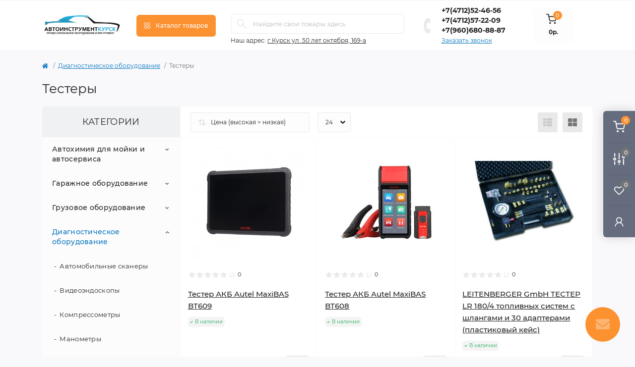

--- FILE ---
content_type: text/html; charset=utf-8
request_url: https://avto-instrument046.ru/diagnosticheskoe-oborudovanie/testery
body_size: 543836
content:
<!DOCTYPE html>
<!--[if IE]><![endif]-->
<!--[if IE 8 ]><html dir="ltr" lang="ru" class="ie8"><![endif]-->
<!--[if IE 9 ]><html dir="ltr" lang="ru" class="ie9"><![endif]-->
<!--[if (gt IE 9)|!(IE)]><!-->
<html dir="ltr" lang="ru">
<!--<![endif]-->
<head>
<meta charset="UTF-8" />
<meta name="viewport" content="width=device-width, initial-scale=1.0">
<meta http-equiv="X-UA-Compatible" content="IE=edge">
<title>Тестеры</title>
<base href="https://avto-instrument046.ru/" />
<link rel="preload" as="image" href="https://avto-instrument046.ru/image/cache/catalog/Autel/BT609/1%20(2)-228x228.jpg">
<link rel="preload" as="image" href="https://avto-instrument046.ru/image/catalog/logoa.png">
<link href="min/cache/c4cef419948f0a7286e5f55ee49aa4a3.css?20230915132547" rel="stylesheet" media="screen" />
<script src="min/cache/30e7d67a2adef4879cf0b06cb06958e9.js?20230915132547"></script>
<link href="https://avto-instrument046.ru/diagnosticheskoe-oborudovanie/testery" rel="canonical" />
<link href="https://avto-instrument046.ru/diagnosticheskoe-oborudovanie/testery/?page=2" rel="next" />
<link href="https://avto-instrument046.ru/image/catalog/icon/black/car-repair-inst.png" rel="icon" />
<script>
    let octFonts = localStorage.getItem('octFonts');
    if (octFonts !== null) {
        var octHead  = document.getElementsByTagName('head')[0];
        var octLink  = document.createElement('link');
        octLink.rel  = 'stylesheet';
        octLink.type = 'text/css';
        octLink.href = location.protocol + '//' + location.host + '/catalog/view/theme/oct_remarket/stylesheet/oct-fonts.css';
        octLink.media = 'all';
        octHead.appendChild(octLink);
    }
</script>

	<!-- Yandex.Metrika counter -->
	<script>
		
		(function(m,e,t,r,i,k,a){m[i]=m[i]||function(){(m[i].a=m[i].a||[]).push(arguments)};
		m[i].l=1*new Date();k=e.createElement(t),a=e.getElementsByTagName(t)[0],k.async=1,k.src=r,a.parentNode.insertBefore(k,a)})
		(window, document, "script", "https://mc.yandex.ru/metrika/tag.js", "ym");

		ym(87612078, "init", {
	        clickmap:true,
	        trackLinks:true,
	        accurateTrackBounce:true,
	        webvisor:true,
	        		});
	</script>
	<noscript><div><img src="https://mc.yandex.ru/watch/87612078" style="position:absolute; left:-9999px;" alt="" /></div></noscript>
	<!-- /Yandex.Metrika counter -->

	
</head>
<body>
<div class="oct-fixed-bar fixed-right d-none d-lg-block">
        <div onclick="octPopupCart();" class="oct-fixed-bar-item oct-fixed-bar-item-cart" title="Корзина">
        <img src="catalog/view/theme/oct_remarket/img/sprite.svg#include--fixed-bar-cart" alt="Корзина" width="24" height="24">
        <span class="oct-fixed-bar-quantity oct-fixed-bar-quantity-cart">0</span>
    </div>
            <a href="https://avto-instrument046.ru/compare-products" class="oct-fixed-bar-item oct-fixed-bar-item-compare" title="Список сравнения">
        <img src="catalog/view/theme/oct_remarket/img/sprite.svg#include--fixed-bar-compare" alt="Список сравнения" width="24" height="24">
        <span class="oct-fixed-bar-quantity oct-fixed-bar-compare-quantity">0</span>
    </a>
            <a href="https://avto-instrument046.ru/wishlist" class="oct-fixed-bar-item oct-fixed-bar-item-wishlist" title="Список желаний">
        <img src="catalog/view/theme/oct_remarket/img/sprite.svg#include--fixed-bar-wishlist" alt="Список желаний" width="24" height="20">
        <span class="oct-fixed-bar-quantity oct-fixed-bar-wishlist-quantity">0</span>
    </a>
                            <div onclick="octPopupLogin();" class="oct-fixed-bar-item oct-fixed-bar-item-viewed" title="Личный кабинет">
            <img src="catalog/view/theme/oct_remarket/img/sprite.svg#include--fixed-bar-account" alt="Личный кабинет" width="20" height="22">
        </div>
            </div>
<nav id="rm_mobile_nav" class="d-lg-none fixed-top d-flex align-items-center justify-content-between">
    <button type="button" id="rm_mobile_menu_button" class="rm-btn primary rm_mobile_sidebar_toggle" onclick="rmSidebar('Меню', 'menu');" aria-label="Menu">
        <span class="rm-btn-icon">
            <span></span>
            <span></span>
            <span></span>
        </span>
    </button>
    <div class="rm-mobile-nav-buttons d-flex">
                <button type="button"  class="rm-mobile-nav-buttons-btn rm-mobile-locatons-btn" onclick="rmSidebar('Наш адрес', 'locations');" aria-label="Locations">
            <img src="catalog/view/theme/oct_remarket/img/sprite.svg#include--mobile-locations-icon" alt="" width="20" height="20">
        </button>
                        <button type="button" class="rm-mobile-nav-buttons-btn rm-mobile-contacts-btn" onclick="rmSidebar('Контакты', 'contacts');" aria-label="Contacts">
            <img src="catalog/view/theme/oct_remarket/img/sprite.svg#include--mobile-contacts-icon" alt="" width="21" height="21">
        </button>
            </div>
</nav>

<div id="rm_sidebar" class="rm-sidebar">
    <div class="rm-sidebar-content">
        <div class="rm-sidebar-title d-flex alig-items-center justify-content-between">
            <span class="rm-sidebar-title-text">Меню</span>
            <span class="rm-sidebar-title-close modal-close">
                <span aria-hidden="true" class="modal-close-icon modal-close-left"></span>
                <span aria-hidden="true" class="modal-close-icon modal-close-right"></span>
            </span>
        </div>
        <div id="rm_sidebar_content"></div>
    </div>
</div>
<header>
  <div class="container-fluid container-sm">
    <div class="row align-items-center flex-column flex-md-row">
		    	<div class="col-md-3 col-lg-2 order-0">
            <div id="logo" class="d-flex align-items-center justify-content-center">
    			    			<a href="https://avto-instrument046.ru">
    				<img src="https://avto-instrument046.ru/image/catalog/logoa.png" title="Всё для автосервиса" alt="Всё для автосервиса" class="img-fluid" width="376" height="119" />
    			</a>
    			            </div>
		</div>
		        <div class="col-2 d-none d-lg-block order-1">
            <button id="menu_toggle_button" type="button" aria-label="Menu" class="rm-btn primary d-flex align-items-center justify-content-between">
                <span class="rm-btn-icon">
                    <img class="catalog-icon" src="catalog/view/theme/oct_remarket/img/sprite.svg#include--footer-catalog-icon" alt="" width="14" height="14">
                    <img class="close-icon" src="catalog/view/theme/oct_remarket/img/sprite.svg#include--close-catalog-icon" alt="" width="14" height="14">
                </span>
                <span class="rm-btn-text">Каталог товаров</span>
            </button>
        </div>
        <div class="col-12 col-md-6 col-lg-4 order-3 order-md-2 mt-lg-2 mt-xl-3">
            <div id="search" class="rm-search">
    <input id="input_search" type="text" name="search" value="" placeholder="Найдите свои товары здесь" class="w-100 h-100">
    <button type="button" aria-label="Search" id="rm-search-button" class="btn-search d-flex align-items-center justify-content-center"><img src="catalog/view/theme/oct_remarket/img/sprite.svg#include--header-search-icon" alt="" width="20" height="20" /></button>
	<div id="rm_livesearch_close" onclick="clearLiveSearch();" class="d-flex align-items-center justify-content-center"><img src="catalog/view/theme/oct_remarket/img/sprite.svg#include--livesearch-close-icon" alt="" width="25" height="25" /></div>
	<div id="rm_livesearch"></div>
</div>

<script>
function clearLiveSearch() {
	$('#rm_livesearch_close').removeClass('visible');
    $('#rm_overlay').removeClass('active');
	$('#rm_livesearch').removeClass('expanded');
	$('#rm_livesearch').html('');
	$('#input_search').val('').removeClass('active');
}

$(document).ready(function() {
	let timer, delay = 500;

    $('#input_search').keyup(function(event) {
	    switch(event.keyCode) {
			case 37:
			case 39:
			case 38:
			case 40:
				return;
			case 27:
				clearLiveSearch();
				return;
		  }

	    clearTimeout(timer);

	    timer = setTimeout(function() {
	        let value = $('#search input[name=\'search\']').val();

			if (value.length >= 2) {
				let key = encodeURIComponent(value);
				octsearch.search(key, 'desktop');
			} else if (value.length === 0) {
				clearLiveSearch();
			}

	    }, delay );
	});
});

var octsearch = {
	'search': function(key, type) {
		$.ajax({
			url: 'index.php?route=octemplates/module/oct_live_search',
			type: 'post',
			data: 'key=' + key,
			dataType: 'html',
			cache: false,
			success: function(data) {
				$('#rm_livesearch').html(data).addClass('expanded');

				if(data = data.match(/livesearch/g)) {
					$('#rm_livesearch_close').addClass('visible');
	                $('#input_search, #rm_overlay').addClass('active');
                    $('#rm_overlay').addClass('transparent');

				} else {
					$('#rm_livesearch_close').removeClass('visible');
	                $('#input_search, #rm_overlay').removeClass('active');
				}
			}
		});
	}
}
</script>

                		<div class="rm-header-address d-none d-lg-block">
    	        <div class="rm-dropdown-box w-100">
                    <div class="rm-dropdown-toggle">
                        <span>Наш адрес:</span>
                        <span class="rm-header-address-link">г.Курск ул. 50 лет октября, 169-а</span>
                    </div>
    				<div class="rm-dropdown">
    					<div id="rm_header_locations" class="rm-dropdown-inner">
                            <div class="rm-header-location-inner">
                                <div class="rm-header-location active">
                                    <div class="d-flex align-items-center">
                                        <div class="rm-header-location-address">г.Курск ул. 50 лет октября, 169-а</div>
                                                                            </div>
                                                                    </div>
                                                            </div>
                            <div class="d-flex justify-content-center rm-header-location-contacts-btn">
                                <a href="https://avto-instrument046.ru/contact-us" class="rm-btn secondary">
                                    <span class="rm-btn-text">Перейти в контакты</span>
                                </a>
                            </div>
    				    </div>
    				</div>
    			</div>
    		</div>
    		        </div>
				<div class="col-12 col-md-3 col-lg-2 d-none d-md-flex justify-content-center order-2 order-md-3">
          <div class="rm-header-phones d-flex align-items-center">
            <div class="rm-header-phones-icon">
              <img src="catalog/view/theme/oct_remarket/img/sprite.svg#include--header-phones-icon" alt="" width="30" height="30">
            </div>
            <div class="rm-header-phones-list">
                        <a href="tel:+74712524656" class="rm-header-phones-list-item">+7(4712)52-46-56</a>
                        <a href="tel:+74712572209" class="rm-header-phones-list-item">+7(4712)57-22-09</a>
                        <a href="tel:+79606808887" class="rm-header-phones-list-item">+7(960)680-88-87</a>
                        			<span class="rm-header-phones-list-link blue-link rm-phone-link" onclick="octPopupCallPhone();">Заказать звонок</span>
			            </div>
          </div>
        </div>
                <div class="col-md-2 d-lg-flex justify-content-center order-4">
            <button title="Корзина" id="cart" class="rm-header-cart d-flex flex-column align-items-center" type="button" onclick="octPopupCart();">
<span class="rm-header-cart-icon position-relative">
    <img src="catalog/view/theme/oct_remarket/img/sprite.svg#include--header-cart-icon" alt="cart-icon" width="21" height="21">
    <span class="rm-header-cart-quantity">0</span>
</span>
<span class="rm-header-cart-text">0р.</span>
</button>

        </div>
        <div id="rm-menu" class="rm-menu d-flex">
    <nav>
        <ul class="rm-menu-list list-unstyled">
                        <li class="rm-menu-list-item">
                <div class="d-flex align-items-center justify-content-between">
                    <a href="/avtokhimiya-dlya-mojki-i-avtoservisa"  class="rm-menu-list-item-link d-flex align-items-center">
                                                    <img class="rm-menu-list-item-icon" src="https://avto-instrument046.ru/image/cache/catalog/icon/car-wash-50x50.png" alt="Автохимия для мойки и автосервиса" width="50" height="50">
                                                <span class="rm-menu-list-item-name">Автохимия для мойки и автосервиса</span>
                    </a>
                                            <span class="rm-menu-list-item-chevron"></span>
                                    </div>
                                                <div class="rm-menu-list-item-child">
                                        <div class="rm-menu-list-item-child-links d-flex h-100">
                                                                        <div class="rm-menu-list-item-child-links-categories row w-100">
                                                        <div class="rm-menu-list-item-child-links-categories-item col-3 d-flex flex-column align-items-start">
                                <a href="https://avto-instrument046.ru/avtokhimiya-dlya-mojki-i-avtoservisa/pasta-dlya-ruk" title="Паста для рук" class="rm-menu-list-item-child-links-categories-item-title d-flex flex-column w-100 text-center align-items-center">
                                                                            <img class="mb-4" src="https://avto-instrument046.ru/image/cache/catalog/category/pasta_dlya_ruk-100x100.jpg" alt="Автохимия для мойки и автосервиса" width="50" height="50" />
                                                                        <span>Паста для рук</span>
                                </a>
                                                            </div>
                                                        <div class="rm-menu-list-item-child-links-categories-item col-3 d-flex flex-column align-items-start">
                                <a href="https://avto-instrument046.ru/avtokhimiya-dlya-mojki-i-avtoservisa/smazki-i-masla" title="Смазки и масла" class="rm-menu-list-item-child-links-categories-item-title d-flex flex-column w-100 text-center align-items-center">
                                                                            <img class="mb-4" src="https://avto-instrument046.ru/image/cache/catalog/category/wd40-100x100.jpg" alt="Автохимия для мойки и автосервиса" width="50" height="50" />
                                                                        <span>Смазки и масла</span>
                                </a>
                                                            </div>
                                                        <div class="rm-menu-list-item-child-links-categories-item col-3 d-flex flex-column align-items-start">
                                <a href="https://avto-instrument046.ru/avtokhimiya-dlya-mojki-i-avtoservisa/khimiya-dlya-shinomontazha" title="Химия для шиномонтажа" class="rm-menu-list-item-child-links-categories-item-title d-flex flex-column w-100 text-center align-items-center">
                                                                            <img class="mb-4" src="https://avto-instrument046.ru/image/cache/catalog/category/cley-100x100.jpg" alt="Автохимия для мойки и автосервиса" width="50" height="50" />
                                                                        <span>Химия для шиномонтажа</span>
                                </a>
                                                                                                            <a href="https://avto-instrument046.ru/avtokhimiya-dlya-mojki-i-avtoservisa/khimiya-dlya-shinomontazha/klej-dlya-beskamernykh-shin" title="Клей для бескамерных шин">Клей для бескамерных шин</a>
                                                                        <a href="https://avto-instrument046.ru/avtokhimiya-dlya-mojki-i-avtoservisa/khimiya-dlya-shinomontazha" class="see-all" title="Смотреть все">Смотреть все</a>
                                                            </div>
                                                    </div>
                                            </div>
                                    </div>
                            </li>
                        <li class="rm-menu-list-item">
                <div class="d-flex align-items-center justify-content-between">
                    <a href="/gruzovoe-oborudovanie"  class="rm-menu-list-item-link d-flex align-items-center">
                                                    <img class="rm-menu-list-item-icon" src="https://avto-instrument046.ru/image/cache/catalog/icon/truck-50x50.png" alt="Грузовое оборудование" width="50" height="50">
                                                <span class="rm-menu-list-item-name">Грузовое оборудование</span>
                    </a>
                                            <span class="rm-menu-list-item-chevron"></span>
                                    </div>
                                                <div class="rm-menu-list-item-child">
                                        <div class="rm-menu-list-item-child-links d-flex h-100">
                                                                        <div class="rm-menu-list-item-child-links-categories row w-100">
                                                        <div class="rm-menu-list-item-child-links-categories-item col-3 d-flex flex-column align-items-start">
                                <a href="https://avto-instrument046.ru/gruzovoe-oborudovanie/vypressovschiki-shkvornej" title="Выпрессовщики шкворней" class="rm-menu-list-item-child-links-categories-item-title d-flex flex-column w-100 text-center align-items-center">
                                                                            <img class="mb-4" src="https://avto-instrument046.ru/image/cache/catalog/vypressovschiki-shkvornej-100x100.jpg" alt="Грузовое оборудование" width="50" height="50" />
                                                                        <span>Выпрессовщики шкворней</span>
                                </a>
                                                            </div>
                                                        <div class="rm-menu-list-item-child-links-categories-item col-3 d-flex flex-column align-items-start">
                                <a href="https://avto-instrument046.ru/gruzovoe-oborudovanie/gruzovoe-shinomontazhnoe-oborudovanie" title="Грузовое шиномонтажное оборудование" class="rm-menu-list-item-child-links-categories-item-title d-flex flex-column w-100 text-center align-items-center">
                                                                            <img class="mb-4" src="https://avto-instrument046.ru/image/cache/catalog/gruzovoe-shinomontazhnoe-oborudovanie-100x100.jpg" alt="Грузовое оборудование" width="50" height="50" />
                                                                        <span>Грузовое шиномонтажное оборудование</span>
                                </a>
                                                                                                            <a href="https://avto-instrument046.ru/gruzovoe-oborudovanie/gruzovoe-shinomontazhnoe-oborudovanie/bortootzhimateli-dlya-gruzovykh-avto" title="Бортоотжиматели для грузовых авто">Бортоотжиматели для грузовых авто</a>
                                                                            <a href="https://avto-instrument046.ru/gruzovoe-oborudovanie/gruzovoe-shinomontazhnoe-oborudovanie/bortorasshiriteli-dlya-gruzovykh-avto" title="Борторасширители для грузовых авто">Борторасширители для грузовых авто</a>
                                                                            <a href="https://avto-instrument046.ru/gruzovoe-oborudovanie/gruzovoe-shinomontazhnoe-oborudovanie/vulkanizatory-1436" title="Вулканизаторы">Вулканизаторы</a>
                                                                        <a href="https://avto-instrument046.ru/gruzovoe-oborudovanie/gruzovoe-shinomontazhnoe-oborudovanie" class="see-all" title="Смотреть все">Смотреть все</a>
                                                            </div>
                                                        <div class="rm-menu-list-item-child-links-categories-item col-3 d-flex flex-column align-items-start">
                                <a href="https://avto-instrument046.ru/gruzovoe-oborudovanie/kanavnye-domkraty" title="Канавные домкраты" class="rm-menu-list-item-child-links-categories-item-title d-flex flex-column w-100 text-center align-items-center">
                                                                            <img class="mb-4" src="https://avto-instrument046.ru/image/cache/catalog/kanavnye-domkraty-100x100.jpg" alt="Грузовое оборудование" width="50" height="50" />
                                                                        <span>Канавные домкраты</span>
                                </a>
                                                            </div>
                                                        <div class="rm-menu-list-item-child-links-categories-item col-3 d-flex flex-column align-items-start">
                                <a href="https://avto-instrument046.ru/gruzovoe-oborudovanie/podemniki-gruzovye" title="Подъемники грузовые" class="rm-menu-list-item-child-links-categories-item-title d-flex flex-column w-100 text-center align-items-center">
                                                                            <img class="mb-4" src="https://avto-instrument046.ru/image/cache/catalog/podemniki-gruzovye-100x100.png" alt="Грузовое оборудование" width="50" height="50" />
                                                                        <span>Подъемники грузовые</span>
                                </a>
                                                            </div>
                                                        <div class="rm-menu-list-item-child-links-categories-item col-3 d-flex flex-column align-items-start">
                                <a href="https://avto-instrument046.ru/gruzovoe-oborudovanie/ruchnoj-instrument-1440" title="Ручной инструмент" class="rm-menu-list-item-child-links-categories-item-title d-flex flex-column w-100 text-center align-items-center">
                                                                            <img class="mb-4" src="https://avto-instrument046.ru/image/cache/catalog/ruchnoj-instrument-100x100.jpg" alt="Грузовое оборудование" width="50" height="50" />
                                                                        <span>Ручной инструмент</span>
                                </a>
                                                            </div>
                                                        <div class="rm-menu-list-item-child-links-categories-item col-3 d-flex flex-column align-items-start">
                                <a href="https://avto-instrument046.ru/gruzovoe-oborudovanie/stanki-dlya-naklepki-tormoznykh-nakladok" title="Станки для наклепки тормозных накладок" class="rm-menu-list-item-child-links-categories-item-title d-flex flex-column w-100 text-center align-items-center">
                                                                            <img class="mb-4" src="https://avto-instrument046.ru/image/cache/catalog/stanki-dlya-naklepki-tormoznykh-nakladok-100x100.jpg" alt="Грузовое оборудование" width="50" height="50" />
                                                                        <span>Станки для наклепки тормозных накладок</span>
                                </a>
                                                                                                            <a href="https://avto-instrument046.ru/gruzovoe-oborudovanie/stanki-dlya-naklepki-tormoznykh-nakladok/zapchasti-dlya-stankov-naklepki-tormoznykh-kolodok" title="Запчасти для станков наклепки тормозных колодок">Запчасти для станков наклепки тормозных колодок</a>
                                                                        <a href="https://avto-instrument046.ru/gruzovoe-oborudovanie/stanki-dlya-naklepki-tormoznykh-nakladok" class="see-all" title="Смотреть все">Смотреть все</a>
                                                            </div>
                                                        <div class="rm-menu-list-item-child-links-categories-item col-3 d-flex flex-column align-items-start">
                                <a href="https://avto-instrument046.ru/gruzovoe-oborudovanie/stendy-dlya-remonta-gruzovykh-dvigatelej" title="Стенды для ремонта грузовых двигателей" class="rm-menu-list-item-child-links-categories-item-title d-flex flex-column w-100 text-center align-items-center">
                                                                            <img class="mb-4" src="https://avto-instrument046.ru/image/cache/catalog/stendy-dlya-remonta-gruzovykh-dvigatelej-100x100.jpg" alt="Грузовое оборудование" width="50" height="50" />
                                                                        <span>Стенды для ремонта грузовых двигателей</span>
                                </a>
                                                            </div>
                                                        <div class="rm-menu-list-item-child-links-categories-item col-3 d-flex flex-column align-items-start">
                                <a href="https://avto-instrument046.ru/gruzovoe-oborudovanie/telezhki-dlya-transportirovki-koles-1444" title="Тележки для транспортировки колес" class="rm-menu-list-item-child-links-categories-item-title d-flex flex-column w-100 text-center align-items-center">
                                                                            <img class="mb-4" src="https://avto-instrument046.ru/image/cache/catalog/telezhki-dlya-transportirovki-koles-100x100.jpg" alt="Грузовое оборудование" width="50" height="50" />
                                                                        <span>Тележки для транспортировки колес</span>
                                </a>
                                                                                                            <a href="https://avto-instrument046.ru/gruzovoe-oborudovanie/telezhki-dlya-transportirovki-koles-1444/zapchasti-dlya-transportirovochnykh-telezhek" title="Запчасти для транспортировочных тележек">Запчасти для транспортировочных тележек</a>
                                                                        <a href="https://avto-instrument046.ru/gruzovoe-oborudovanie/telezhki-dlya-transportirovki-koles-1444" class="see-all" title="Смотреть все">Смотреть все</a>
                                                            </div>
                                                        <div class="rm-menu-list-item-child-links-categories-item col-3 d-flex flex-column align-items-start">
                                <a href="https://avto-instrument046.ru/gruzovoe-oborudovanie/testery-podveski-dlya-gruzovykh-avtomobilej" title="Тестеры подвески для грузовых автомобилей" class="rm-menu-list-item-child-links-categories-item-title d-flex flex-column w-100 text-center align-items-center">
                                                                            <img class="mb-4" src="https://avto-instrument046.ru/image/cache/catalog/testery-podveski-dlya-gruzovykh-avtomobilej-100x100.jpg" alt="Грузовое оборудование" width="50" height="50" />
                                                                        <span>Тестеры подвески для грузовых автомобилей</span>
                                </a>
                                                            </div>
                                                        <div class="rm-menu-list-item-child-links-categories-item col-3 d-flex flex-column align-items-start">
                                <a href="https://avto-instrument046.ru/gruzovoe-oborudovanie/upory-protivootkatnye" title="Упоры противооткатные" class="rm-menu-list-item-child-links-categories-item-title d-flex flex-column w-100 text-center align-items-center">
                                                                            <img class="mb-4" src="https://avto-instrument046.ru/image/cache/catalog/upor-protivootkatnyj-100x100.jpg" alt="Грузовое оборудование" width="50" height="50" />
                                                                        <span>Упоры противооткатные</span>
                                </a>
                                                            </div>
                                                    </div>
                                            </div>
                                    </div>
                            </li>
                        <li class="rm-menu-list-item">
                <div class="d-flex align-items-center justify-content-between">
                    <a href="/zapravka-konditsionerov-avtomobilya"  class="rm-menu-list-item-link d-flex align-items-center">
                                                    <img class="rm-menu-list-item-icon" src="https://avto-instrument046.ru/image/cache/catalog/icon/air-conditioning-50x50.png" alt="Заправка кондиционеров автомобиля" width="50" height="50">
                                                <span class="rm-menu-list-item-name">Заправка кондиционеров автомобиля</span>
                    </a>
                                            <span class="rm-menu-list-item-chevron"></span>
                                    </div>
                                                <div class="rm-menu-list-item-child">
                                        <div class="rm-menu-list-item-child-links d-flex h-100">
                                                                        <div class="rm-menu-list-item-child-links-categories row w-100">
                                                        <div class="rm-menu-list-item-child-links-categories-item col-3 d-flex flex-column align-items-start">
                                <a href="https://avto-instrument046.ru/zapravka-konditsionerov-avtomobilya/avtomaticheskie-i-poluavtomaticheskie-stantsii" title="Автоматические и полуавтоматические станции" class="rm-menu-list-item-child-links-categories-item-title d-flex flex-column w-100 text-center align-items-center">
                                                                            <img class="mb-4" src="https://avto-instrument046.ru/image/cache/catalog/avtomaticheskie-i-poluavtomaticheskie-stantsii-100x100.jpg" alt="Заправка кондиционеров автомобиля" width="50" height="50" />
                                                                        <span>Автоматические и полуавтоматические станции</span>
                                </a>
                                                                                                            <a href="https://avto-instrument046.ru/zapravka-konditsionerov-avtomobilya/avtomaticheskie-i-poluavtomaticheskie-stantsii/zapchasti-dlya-zapravki-konditsionerov" title="Запчасти для заправки кондиционеров">Запчасти для заправки кондиционеров</a>
                                                                        <a href="https://avto-instrument046.ru/zapravka-konditsionerov-avtomobilya/avtomaticheskie-i-poluavtomaticheskie-stantsii" class="see-all" title="Смотреть все">Смотреть все</a>
                                                            </div>
                                                        <div class="rm-menu-list-item-child-links-categories-item col-3 d-flex flex-column align-items-start">
                                <a href="https://avto-instrument046.ru/zapravka-konditsionerov-avtomobilya/aksessuary-i-prisposobleniya-dlya-zapravki-konditsionerov" title="Аксессуары и приспособления для заправки кондиционеров" class="rm-menu-list-item-child-links-categories-item-title d-flex flex-column w-100 text-center align-items-center">
                                                                            <img class="mb-4" src="https://avto-instrument046.ru/image/cache/catalog/aksessuary-i-prisposobleniya-dlya-zapravki-konditsionerov-100x100.jpg" alt="Заправка кондиционеров автомобиля" width="50" height="50" />
                                                                        <span>Аксессуары и приспособления для заправки кондиционеров</span>
                                </a>
                                                            </div>
                                                        <div class="rm-menu-list-item-child-links-categories-item col-3 d-flex flex-column align-items-start">
                                <a href="https://avto-instrument046.ru/zapravka-konditsionerov-avtomobilya/bystrosemy-perekhodniki" title="Быстросъемы, переходники" class="rm-menu-list-item-child-links-categories-item-title d-flex flex-column w-100 text-center align-items-center">
                                                                            <img class="mb-4" src="https://avto-instrument046.ru/image/cache/catalog/bystrosemy-perekhodniki-100x100.gif" alt="Заправка кондиционеров автомобиля" width="50" height="50" />
                                                                        <span>Быстросъемы, переходники</span>
                                </a>
                                                            </div>
                                                        <div class="rm-menu-list-item-child-links-categories-item col-3 d-flex flex-column align-items-start">
                                <a href="https://avto-instrument046.ru/zapravka-konditsionerov-avtomobilya/vakuumnye-nasosy" title="Вакуумные насосы" class="rm-menu-list-item-child-links-categories-item-title d-flex flex-column w-100 text-center align-items-center">
                                                                            <img class="mb-4" src="https://avto-instrument046.ru/image/cache/catalog/vakuumnye-nasosy-100x100.jpg" alt="Заправка кондиционеров автомобиля" width="50" height="50" />
                                                                        <span>Вакуумные насосы</span>
                                </a>
                                                            </div>
                                                        <div class="rm-menu-list-item-child-links-categories-item col-3 d-flex flex-column align-items-start">
                                <a href="https://avto-instrument046.ru/zapravka-konditsionerov-avtomobilya/dezinfektsiya" title="Дезинфекция" class="rm-menu-list-item-child-links-categories-item-title d-flex flex-column w-100 text-center align-items-center">
                                                                            <img class="mb-4" src="https://avto-instrument046.ru/image/cache/catalog/dezinfektsiya-100x100.jpg" alt="Заправка кондиционеров автомобиля" width="50" height="50" />
                                                                        <span>Дезинфекция</span>
                                </a>
                                                            </div>
                                                        <div class="rm-menu-list-item-child-links-categories-item col-3 d-flex flex-column align-items-start">
                                <a href="https://avto-instrument046.ru/zapravka-konditsionerov-avtomobilya/zapravochnye-shlangi-dlya-freona" title="Заправочные шланги для фреона" class="rm-menu-list-item-child-links-categories-item-title d-flex flex-column w-100 text-center align-items-center">
                                                                            <img class="mb-4" src="https://avto-instrument046.ru/image/cache/catalog/zapravochnye-shlangi-dlya-freona-100x100.jpg" alt="Заправка кондиционеров автомобиля" width="50" height="50" />
                                                                        <span>Заправочные шланги для фреона</span>
                                </a>
                                                            </div>
                                                        <div class="rm-menu-list-item-child-links-categories-item col-3 d-flex flex-column align-items-start">
                                <a href="https://avto-instrument046.ru/zapravka-konditsionerov-avtomobilya/izmeritelnye-pribory" title="Измерительные приборы" class="rm-menu-list-item-child-links-categories-item-title d-flex flex-column w-100 text-center align-items-center">
                                                                            <img class="mb-4" src="https://avto-instrument046.ru/image/cache/catalog/izmeritelnye-pribory-100x100.jpg" alt="Заправка кондиционеров автомобиля" width="50" height="50" />
                                                                        <span>Измерительные приборы</span>
                                </a>
                                                                                                            <a href="https://avto-instrument046.ru/zapravka-konditsionerov-avtomobilya/izmeritelnye-pribory/vesy" title="Весы">Весы</a>
                                                                            <a href="https://avto-instrument046.ru/zapravka-konditsionerov-avtomobilya/izmeritelnye-pribory/termometry-1454" title="Термометры">Термометры</a>
                                                                        <a href="https://avto-instrument046.ru/zapravka-konditsionerov-avtomobilya/izmeritelnye-pribory" class="see-all" title="Смотреть все">Смотреть все</a>
                                                            </div>
                                                        <div class="rm-menu-list-item-child-links-categories-item col-3 d-flex flex-column align-items-start">
                                <a href="https://avto-instrument046.ru/zapravka-konditsionerov-avtomobilya/manometricheskie-kollektory" title="Манометрические коллекторы" class="rm-menu-list-item-child-links-categories-item-title d-flex flex-column w-100 text-center align-items-center">
                                                                            <img class="mb-4" src="https://avto-instrument046.ru/image/cache/catalog/manometricheskij-kollektor-100x100.gif" alt="Заправка кондиционеров автомобиля" width="50" height="50" />
                                                                        <span>Манометрические коллекторы</span>
                                </a>
                                                            </div>
                                                        <div class="rm-menu-list-item-child-links-categories-item col-3 d-flex flex-column align-items-start">
                                <a href="https://avto-instrument046.ru/zapravka-konditsionerov-avtomobilya/masla" title="Масла" class="rm-menu-list-item-child-links-categories-item-title d-flex flex-column w-100 text-center align-items-center">
                                                                            <img class="mb-4" src="https://avto-instrument046.ru/image/cache/catalog/masla-100x100.jpg" alt="Заправка кондиционеров автомобиля" width="50" height="50" />
                                                                        <span>Масла</span>
                                </a>
                                                            </div>
                                                        <div class="rm-menu-list-item-child-links-categories-item col-3 d-flex flex-column align-items-start">
                                <a href="https://avto-instrument046.ru/zapravka-konditsionerov-avtomobilya/nippeli-i-rezinovye-prokladki" title="Ниппели и резиновые прокладки" class="rm-menu-list-item-child-links-categories-item-title d-flex flex-column w-100 text-center align-items-center">
                                                                            <img class="mb-4" src="https://avto-instrument046.ru/image/cache/catalog/nippeli-i-rezinovye-prokladki-100x100.jpg" alt="Заправка кондиционеров автомобиля" width="50" height="50" />
                                                                        <span>Ниппели и резиновые прокладки</span>
                                </a>
                                                            </div>
                                                        <div class="rm-menu-list-item-child-links-categories-item col-3 d-flex flex-column align-items-start">
                                <a href="https://avto-instrument046.ru/zapravka-konditsionerov-avtomobilya/ruchnye-stantsii" title="Ручные станции" class="rm-menu-list-item-child-links-categories-item-title d-flex flex-column w-100 text-center align-items-center">
                                                                            <img class="mb-4" src="https://avto-instrument046.ru/image/cache/catalog/ruchnye-stantsii-100x100.gif" alt="Заправка кондиционеров автомобиля" width="50" height="50" />
                                                                        <span>Ручные станции</span>
                                </a>
                                                            </div>
                                                        <div class="rm-menu-list-item-child-links-categories-item col-3 d-flex flex-column align-items-start">
                                <a href="https://avto-instrument046.ru/zapravka-konditsionerov-avtomobilya/techeiskateli" title="Течеискатели" class="rm-menu-list-item-child-links-categories-item-title d-flex flex-column w-100 text-center align-items-center">
                                                                            <img class="mb-4" src="https://avto-instrument046.ru/image/cache/catalog/techeiskateli-100x100.jpg" alt="Заправка кондиционеров автомобиля" width="50" height="50" />
                                                                        <span>Течеискатели</span>
                                </a>
                                                            </div>
                                                        <div class="rm-menu-list-item-child-links-categories-item col-3 d-flex flex-column align-items-start">
                                <a href="https://avto-instrument046.ru/zapravka-konditsionerov-avtomobilya/ustanovki-dlya-promyvki-sistemy-konditsionirovaniya" title="Установки для промывки системы кондиционирования" class="rm-menu-list-item-child-links-categories-item-title d-flex flex-column w-100 text-center align-items-center">
                                                                            <img class="mb-4" src="https://avto-instrument046.ru/image/cache/catalog/ustanovki-dlya-promyvki-sistemy-konditsionirovaniya-100x100.jpg" alt="Заправка кондиционеров автомобиля" width="50" height="50" />
                                                                        <span>Установки для промывки системы кондиционирования</span>
                                </a>
                                                            </div>
                                                        <div class="rm-menu-list-item-child-links-categories-item col-3 d-flex flex-column align-items-start">
                                <a href="https://avto-instrument046.ru/zapravka-konditsionerov-avtomobilya/freon" title="Фреон" class="rm-menu-list-item-child-links-categories-item-title d-flex flex-column w-100 text-center align-items-center">
                                                                            <img class="mb-4" src="https://avto-instrument046.ru/image/cache/catalog/freon-100x100.jpg" alt="Заправка кондиционеров автомобиля" width="50" height="50" />
                                                                        <span>Фреон</span>
                                </a>
                                                            </div>
                                                    </div>
                                            </div>
                                    </div>
                            </li>
                        <li class="rm-menu-list-item">
                <div class="d-flex align-items-center justify-content-between">
                    <a href="/instrument-dlya-avtoservisa"  class="rm-menu-list-item-link d-flex align-items-center">
                                                    <img class="rm-menu-list-item-icon" src="https://avto-instrument046.ru/image/cache/catalog/icon/reparation-50x50.png" alt="Инструмент для автосервиса" width="50" height="50">
                                                <span class="rm-menu-list-item-name">Инструмент для автосервиса</span>
                    </a>
                                            <span class="rm-menu-list-item-chevron"></span>
                                    </div>
                                                <div class="rm-menu-list-item-child">
                                        <div class="rm-menu-list-item-child-links d-flex h-100">
                                                                        <div class="rm-menu-list-item-child-links-categories row w-100">
                                                        <div class="rm-menu-list-item-child-links-categories-item col-3 d-flex flex-column align-items-start">
                                <a href="https://avto-instrument046.ru/instrument-dlya-avtoservisa/akkumulyatornyj-instrument" title="Аккумуляторный инструмент" class="rm-menu-list-item-child-links-categories-item-title d-flex flex-column w-100 text-center align-items-center">
                                                                            <img class="mb-4" src="https://avto-instrument046.ru/image/cache/catalog/akkumulyatornyj-instrument-100x100.jpg" alt="Инструмент для автосервиса" width="50" height="50" />
                                                                        <span>Аккумуляторный инструмент</span>
                                </a>
                                                                                                            <a href="https://avto-instrument046.ru/instrument-dlya-avtoservisa/akkumulyatornyj-instrument/shurupoverty" title="Шуруповерты">Шуруповерты</a>
                                                                        <a href="https://avto-instrument046.ru/instrument-dlya-avtoservisa/akkumulyatornyj-instrument" class="see-all" title="Смотреть все">Смотреть все</a>
                                                            </div>
                                                        <div class="rm-menu-list-item-child-links-categories-item col-3 d-flex flex-column align-items-start">
                                <a href="https://avto-instrument046.ru/instrument-dlya-avtoservisa/besplamennyj-nagrevatel-metalla" title="Беспламенный нагреватель металла" class="rm-menu-list-item-child-links-categories-item-title d-flex flex-column w-100 text-center align-items-center">
                                                                            <img class="mb-4" src="https://avto-instrument046.ru/image/cache/catalog/besplamennyj-nagrevatel-metalla-100x100.jpg" alt="Инструмент для автосервиса" width="50" height="50" />
                                                                        <span>Беспламенный нагреватель металла</span>
                                </a>
                                                                                                            <a href="https://avto-instrument046.ru/instrument-dlya-avtoservisa/besplamennyj-nagrevatel-metalla/induktory-dlya-besplamennykh-nagrevatelej" title="Индукторы для беспламенных нагревателей">Индукторы для беспламенных нагревателей</a>
                                                                        <a href="https://avto-instrument046.ru/instrument-dlya-avtoservisa/besplamennyj-nagrevatel-metalla" class="see-all" title="Смотреть все">Смотреть все</a>
                                                            </div>
                                                        <div class="rm-menu-list-item-child-links-categories-item col-3 d-flex flex-column align-items-start">
                                <a href="https://avto-instrument046.ru/instrument-dlya-avtoservisa/izmeritelnyj-instrument" title="Измерительный инструмент" class="rm-menu-list-item-child-links-categories-item-title d-flex flex-column w-100 text-center align-items-center">
                                                                            <img class="mb-4" src="https://avto-instrument046.ru/image/cache/catalog/izmeritelnyj-instrument-100x100.jpg" alt="Инструмент для автосервиса" width="50" height="50" />
                                                                        <span>Измерительный инструмент</span>
                                </a>
                                                                                                            <a href="https://avto-instrument046.ru/instrument-dlya-avtoservisa/izmeritelnyj-instrument/indikatory" title="Индикаторы">Индикаторы</a>
                                                                            <a href="https://avto-instrument046.ru/instrument-dlya-avtoservisa/izmeritelnyj-instrument/linejki" title="Линейки">Линейки</a>
                                                                            <a href="https://avto-instrument046.ru/instrument-dlya-avtoservisa/izmeritelnyj-instrument/mikrometry-1382" title="Микрометры">Микрометры</a>
                                                                            <a href="https://avto-instrument046.ru/instrument-dlya-avtoservisa/izmeritelnyj-instrument/nutromery-1383" title="Нутромеры">Нутромеры</a>
                                                                            <a href="https://avto-instrument046.ru/instrument-dlya-avtoservisa/izmeritelnyj-instrument/ruletki" title="Рулетки">Рулетки</a>
                                                                        <a href="https://avto-instrument046.ru/instrument-dlya-avtoservisa/izmeritelnyj-instrument" class="see-all" title="Смотреть все">Смотреть все</a>
                                                            </div>
                                                        <div class="rm-menu-list-item-child-links-categories-item col-3 d-flex flex-column align-items-start">
                                <a href="https://avto-instrument046.ru/instrument-dlya-avtoservisa/instrument-obschego-naznacheniya" title="Инструмент общего назначения" class="rm-menu-list-item-child-links-categories-item-title d-flex flex-column w-100 text-center align-items-center">
                                                                            <img class="mb-4" src="https://avto-instrument046.ru/image/cache/catalog/nakovalnya-100x100.jpg" alt="Инструмент для автосервиса" width="50" height="50" />
                                                                        <span>Инструмент общего назначения</span>
                                </a>
                                                            </div>
                                                        <div class="rm-menu-list-item-child-links-categories-item col-3 d-flex flex-column align-items-start">
                                <a href="https://avto-instrument046.ru/instrument-dlya-avtoservisa/pnevmoinstrument" title="Пневмоинструмент" class="rm-menu-list-item-child-links-categories-item-title d-flex flex-column w-100 text-center align-items-center">
                                                                            <img class="mb-4" src="https://avto-instrument046.ru/image/cache/catalog/pnevmoinstrument-100x100.jpg" alt="Инструмент для автосервиса" width="50" height="50" />
                                                                        <span>Пневмоинструмент</span>
                                </a>
                                                                                                            <a href="https://avto-instrument046.ru/instrument-dlya-avtoservisa/pnevmoinstrument/aksessuary-i-moduli-dlya-pnevmoinstrumenta" title="Аксессуары и модули для пневмоинструмента">Аксессуары и модули для пневмоинструмента</a>
                                                                            <a href="https://avto-instrument046.ru/instrument-dlya-avtoservisa/pnevmoinstrument/dyrokoly-i-kromkogiby" title="Дыроколы и кромкогибы">Дыроколы и кромкогибы</a>
                                                                            <a href="https://avto-instrument046.ru/instrument-dlya-avtoservisa/pnevmoinstrument/nabory-dlya-raznykh-operatsij" title="Наборы для разных операций">Наборы для разных операций</a>
                                                                            <a href="https://avto-instrument046.ru/instrument-dlya-avtoservisa/pnevmoinstrument/otreznye-mini-mashiny" title="Отрезные мини машины">Отрезные мини машины</a>
                                                                            <a href="https://avto-instrument046.ru/instrument-dlya-avtoservisa/pnevmoinstrument/pnevmaticheskie-ugloshlifovalnye-mashinki" title="Пневматические углошлифовальные машинки">Пневматические углошлифовальные машинки</a>
                                                                        <a href="https://avto-instrument046.ru/instrument-dlya-avtoservisa/pnevmoinstrument" class="see-all" title="Смотреть все">Смотреть все</a>
                                                            </div>
                                                        <div class="rm-menu-list-item-child-links-categories-item col-3 d-flex flex-column align-items-start">
                                <a href="https://avto-instrument046.ru/instrument-dlya-avtoservisa/ruchnoj-instrument-1260" title="Ручной инструмент" class="rm-menu-list-item-child-links-categories-item-title d-flex flex-column w-100 text-center align-items-center">
                                                                            <img class="mb-4" src="https://avto-instrument046.ru/image/cache/catalog/ruchnoj-instrument-1-100x100.jpg" alt="Инструмент для автосервиса" width="50" height="50" />
                                                                        <span>Ручной инструмент</span>
                                </a>
                                                                                                            <a href="https://avto-instrument046.ru/instrument-dlya-avtoservisa/ruchnoj-instrument-1260/vorotki" title="Воротки">Воротки</a>
                                                                            <a href="https://avto-instrument046.ru/instrument-dlya-avtoservisa/ruchnoj-instrument-1260/dinamometricheskie-klyuchi" title="Динамометрические ключи">Динамометрические ключи</a>
                                                                            <a href="https://avto-instrument046.ru/instrument-dlya-avtoservisa/ruchnoj-instrument-1260/zaklepochniki" title="Заклепочники">Заклепочники</a>
                                                                            <a href="https://avto-instrument046.ru/instrument-dlya-avtoservisa/ruchnoj-instrument-1260/klyuchi-komplekty-klyuchej" title="Ключи, комплекты ключей">Ключи, комплекты ключей</a>
                                                                            <a href="https://avto-instrument046.ru/instrument-dlya-avtoservisa/ruchnoj-instrument-1260/komplekty-tortsevykh-golovok" title="Комплекты торцевых головок">Комплекты торцевых головок</a>
                                                                        <a href="https://avto-instrument046.ru/instrument-dlya-avtoservisa/ruchnoj-instrument-1260" class="see-all" title="Смотреть все">Смотреть все</a>
                                                            </div>
                                                        <div class="rm-menu-list-item-child-links-categories-item col-3 d-flex flex-column align-items-start">
                                <a href="https://avto-instrument046.ru/instrument-dlya-avtoservisa/sistema-khraneniya-mebel" title="Система хранения, Мебель" class="rm-menu-list-item-child-links-categories-item-title d-flex flex-column w-100 text-center align-items-center">
                                                                            <img class="mb-4" src="https://avto-instrument046.ru/image/cache/catalog/sistema-khraneniya-mebel-100x100.jpg" alt="Инструмент для автосервиса" width="50" height="50" />
                                                                        <span>Система хранения, Мебель</span>
                                </a>
                                                                                                            <a href="https://avto-instrument046.ru/instrument-dlya-avtoservisa/sistema-khraneniya-mebel/verstaki" title="Верстаки">Верстаки</a>
                                                                            <a href="https://avto-instrument046.ru/instrument-dlya-avtoservisa/sistema-khraneniya-mebel/zapchasti-i-aksessuary-dlya-sistem-khraneniya" title="Запчасти и аксессуары для систем хранения">Запчасти и аксессуары для систем хранения</a>
                                                                            <a href="https://avto-instrument046.ru/instrument-dlya-avtoservisa/sistema-khraneniya-mebel/instrument-v-lozhementakh" title="Инструмент в ложементах">Инструмент в ложементах</a>
                                                                            <a href="https://avto-instrument046.ru/instrument-dlya-avtoservisa/sistema-khraneniya-mebel/instrumentalnye-telezhki" title="Инструментальные тележки">Инструментальные тележки</a>
                                                                            <a href="https://avto-instrument046.ru/instrument-dlya-avtoservisa/sistema-khraneniya-mebel/komplekty-iz-lozhementov" title="Комплекты из ложементов">Комплекты из ложементов</a>
                                                                        <a href="https://avto-instrument046.ru/instrument-dlya-avtoservisa/sistema-khraneniya-mebel" class="see-all" title="Смотреть все">Смотреть все</a>
                                                            </div>
                                                        <div class="rm-menu-list-item-child-links-categories-item col-3 d-flex flex-column align-items-start">
                                <a href="https://avto-instrument046.ru/instrument-dlya-avtoservisa/spetsinstrument" title="Специнструмент" class="rm-menu-list-item-child-links-categories-item-title d-flex flex-column w-100 text-center align-items-center">
                                                                            <img class="mb-4" src="https://avto-instrument046.ru/image/cache/catalog/spetsinstrument-100x100.jpg" alt="Инструмент для автосервиса" width="50" height="50" />
                                                                        <span>Специнструмент</span>
                                </a>
                                                                                                            <a href="https://avto-instrument046.ru/instrument-dlya-avtoservisa/spetsinstrument/vspomogatelnyj-instrument" title="Вспомогательный инструмент">Вспомогательный инструмент</a>
                                                                            <a href="https://avto-instrument046.ru/instrument-dlya-avtoservisa/spetsinstrument/nabory-dlya-narezaniya-i-vosstanovleniya-rezby" title="Наборы для нарезания и восстановления резьбы">Наборы для нарезания и восстановления резьбы</a>
                                                                            <a href="https://avto-instrument046.ru/instrument-dlya-avtoservisa/spetsinstrument/nutromery" title="Нутромеры">Нутромеры</a>
                                                                            <a href="https://avto-instrument046.ru/instrument-dlya-avtoservisa/spetsinstrument/spetsinstrument-dlya-dvigatelya" title="Специнструмент для двигателя">Специнструмент для двигателя</a>
                                                                            <a href="https://avto-instrument046.ru/instrument-dlya-avtoservisa/spetsinstrument/spetsinstrument-dlya-podveski" title="Специнструмент для подвески">Специнструмент для подвески</a>
                                                                        <a href="https://avto-instrument046.ru/instrument-dlya-avtoservisa/spetsinstrument" class="see-all" title="Смотреть все">Смотреть все</a>
                                                            </div>
                                                        <div class="rm-menu-list-item-child-links-categories-item col-3 d-flex flex-column align-items-start">
                                <a href="https://avto-instrument046.ru/instrument-dlya-avtoservisa/universalnye-nabory" title="Универсальные наборы" class="rm-menu-list-item-child-links-categories-item-title d-flex flex-column w-100 text-center align-items-center">
                                                                            <img class="mb-4" src="https://avto-instrument046.ru/image/cache/catalog/universalnye-nabory-100x100.jpg" alt="Инструмент для автосервиса" width="50" height="50" />
                                                                        <span>Универсальные наборы</span>
                                </a>
                                                            </div>
                                                        <div class="rm-menu-list-item-child-links-categories-item col-3 d-flex flex-column align-items-start">
                                <a href="https://avto-instrument046.ru/instrument-dlya-avtoservisa/elektroinstrument" title="Электроинструмент" class="rm-menu-list-item-child-links-categories-item-title d-flex flex-column w-100 text-center align-items-center">
                                                                            <img class="mb-4" src="https://avto-instrument046.ru/image/cache/catalog/elektroinstrument-100x100.png" alt="Инструмент для автосервиса" width="50" height="50" />
                                                                        <span>Электроинструмент</span>
                                </a>
                                                                                                            <a href="https://avto-instrument046.ru/instrument-dlya-avtoservisa/elektroinstrument/zatochnye-stanki-tochilo" title="Заточные станки (Точило)">Заточные станки (Точило)</a>
                                                                            <a href="https://avto-instrument046.ru/instrument-dlya-avtoservisa/elektroinstrument/kleevye-termopistolety" title="Клеевые термопистолеты">Клеевые термопистолеты</a>
                                                                            <a href="https://avto-instrument046.ru/instrument-dlya-avtoservisa/elektroinstrument/narezatel-protektora" title="Нарезатель протектора">Нарезатель протектора</a>
                                                                            <a href="https://avto-instrument046.ru/instrument-dlya-avtoservisa/elektroinstrument/payalniki" title="Паяльники">Паяльники</a>
                                                                            <a href="https://avto-instrument046.ru/instrument-dlya-avtoservisa/elektroinstrument/polirovalnye-mashiny-1393" title="Полировальные машины">Полировальные машины</a>
                                                                        <a href="https://avto-instrument046.ru/instrument-dlya-avtoservisa/elektroinstrument" class="see-all" title="Смотреть все">Смотреть все</a>
                                                            </div>
                                                    </div>
                                            </div>
                                    </div>
                            </li>
                        <li class="rm-menu-list-item">
                <div class="d-flex align-items-center justify-content-between">
                    <a href="/kompressory-vozdushnye"  class="rm-menu-list-item-link d-flex align-items-center">
                                                    <img class="rm-menu-list-item-icon" src="https://avto-instrument046.ru/image/cache/catalog/icon/air-compressor-50x50.png" alt="Компрессоры воздушные" width="50" height="50">
                                                <span class="rm-menu-list-item-name">Компрессоры воздушные</span>
                    </a>
                                            <span class="rm-menu-list-item-chevron"></span>
                                    </div>
                                                <div class="rm-menu-list-item-child">
                                        <div class="rm-menu-list-item-child-links d-flex h-100">
                                                                        <div class="rm-menu-list-item-child-links-categories row w-100">
                                                        <div class="rm-menu-list-item-child-links-categories-item col-3 d-flex flex-column align-items-start">
                                <a href="https://avto-instrument046.ru/kompressory-vozdushnye/bezmaslyanye-kompressory" title="Безмасляные компрессоры" class="rm-menu-list-item-child-links-categories-item-title d-flex flex-column w-100 text-center align-items-center">
                                                                            <img class="mb-4" src="https://avto-instrument046.ru/image/cache/catalog/bezmaslyanye-kompressory-100x100.jpg" alt="Компрессоры воздушные" width="50" height="50" />
                                                                        <span>Безмасляные компрессоры</span>
                                </a>
                                                            </div>
                                                        <div class="rm-menu-list-item-child-links-categories-item col-3 d-flex flex-column align-items-start">
                                <a href="https://avto-instrument046.ru/kompressory-vozdushnye/bystrorazemnye-soedineniya-fitingi-dlya-shlangov-1471" title="Быстроразъемные соединения, фитинги для шлангов" class="rm-menu-list-item-child-links-categories-item-title d-flex flex-column w-100 text-center align-items-center">
                                                                            <img class="mb-4" src="https://avto-instrument046.ru/image/cache/catalog/bystrorazemnye-soedineniya-fitingi-dlya-shlangov-100x100.jpg" alt="Компрессоры воздушные" width="50" height="50" />
                                                                        <span>Быстроразъемные соединения, фитинги для шлангов</span>
                                </a>
                                                                                                            <a href="https://avto-instrument046.ru/kompressory-vozdushnye/bystrorazemnye-soedineniya-fitingi-dlya-shlangov-1471/tsangovye-razemy-plastikovye" title="Цанговые разъемы пластиковые">Цанговые разъемы пластиковые</a>
                                                                        <a href="https://avto-instrument046.ru/kompressory-vozdushnye/bystrorazemnye-soedineniya-fitingi-dlya-shlangov-1471" class="see-all" title="Смотреть все">Смотреть все</a>
                                                            </div>
                                                        <div class="rm-menu-list-item-child-links-categories-item col-3 d-flex flex-column align-items-start">
                                <a href="https://avto-instrument046.ru/kompressory-vozdushnye/kompressory-vintovye" title="Компрессоры винтовые" class="rm-menu-list-item-child-links-categories-item-title d-flex flex-column w-100 text-center align-items-center">
                                                                            <img class="mb-4" src="https://avto-instrument046.ru/image/cache/catalog/kompressory-vintovye-100x100.jpg" alt="Компрессоры воздушные" width="50" height="50" />
                                                                        <span>Компрессоры винтовые</span>
                                </a>
                                                            </div>
                                                        <div class="rm-menu-list-item-child-links-categories-item col-3 d-flex flex-column align-items-start">
                                <a href="https://avto-instrument046.ru/kompressory-vozdushnye/kompressory-porshnevye" title="Компрессоры поршневые" class="rm-menu-list-item-child-links-categories-item-title d-flex flex-column w-100 text-center align-items-center">
                                                                            <img class="mb-4" src="https://avto-instrument046.ru/image/cache/catalog/kompressory-porshnevye-100x100.jpg" alt="Компрессоры воздушные" width="50" height="50" />
                                                                        <span>Компрессоры поршневые</span>
                                </a>
                                                                                                            <a href="https://avto-instrument046.ru/kompressory-vozdushnye/kompressory-porshnevye/zapchasti-dlya-kompressorov-porshnevykh" title="Запчасти для компрессоров поршневых">Запчасти для компрессоров поршневых</a>
                                                                        <a href="https://avto-instrument046.ru/kompressory-vozdushnye/kompressory-porshnevye" class="see-all" title="Смотреть все">Смотреть все</a>
                                                            </div>
                                                    </div>
                                            </div>
                                    </div>
                            </li>
                        <li class="rm-menu-list-item">
                <div class="d-flex align-items-center justify-content-between">
                    <a href="/moto-oborudovanie"  class="rm-menu-list-item-link d-flex align-items-center">
                                                    <img class="rm-menu-list-item-icon" src="https://avto-instrument046.ru/image/cache/catalog/icon/tire1-50x50.png" alt="Мото оборудование" width="50" height="50">
                                                <span class="rm-menu-list-item-name">Мото оборудование</span>
                    </a>
                                            <span class="rm-menu-list-item-chevron"></span>
                                    </div>
                                                <div class="rm-menu-list-item-child">
                                        <div class="rm-menu-list-item-child-links d-flex h-100">
                                                                        <div class="rm-menu-list-item-child-links-categories row w-100">
                                                        <div class="rm-menu-list-item-child-links-categories-item col-3 d-flex flex-column align-items-start">
                                <a href="https://avto-instrument046.ru/moto-oborudovanie/motopodemniki" title="Мотоподъемники" class="rm-menu-list-item-child-links-categories-item-title d-flex flex-column w-100 text-center align-items-center">
                                                                            <img class="mb-4" src="https://avto-instrument046.ru/image/cache/catalog/motopodemniki-100x100.jpg" alt="Мото оборудование" width="50" height="50" />
                                                                        <span>Мотоподъемники</span>
                                </a>
                                                            </div>
                                                    </div>
                                            </div>
                                    </div>
                            </li>
                        <li class="rm-menu-list-item">
                <div class="d-flex align-items-center justify-content-between">
                    <a href="/oborudovanie-dlya-kuzovnogo-remonta"  class="rm-menu-list-item-link d-flex align-items-center">
                                                    <img class="rm-menu-list-item-icon" src="https://avto-instrument046.ru/image/cache/catalog/icon/car-repair-50x50.png" alt="Оборудование для кузовного ремонта" width="50" height="50">
                                                <span class="rm-menu-list-item-name">Оборудование для кузовного ремонта</span>
                    </a>
                                            <span class="rm-menu-list-item-chevron"></span>
                                    </div>
                                                <div class="rm-menu-list-item-child">
                                        <div class="rm-menu-list-item-child-links d-flex h-100">
                                                                        <div class="rm-menu-list-item-child-links-categories row w-100">
                                                        <div class="rm-menu-list-item-child-links-categories-item col-3 d-flex flex-column align-items-start">
                                <a href="https://avto-instrument046.ru/oborudovanie-dlya-kuzovnogo-remonta/zazhimy-vytyazhnye" title="Зажимы вытяжные" class="rm-menu-list-item-child-links-categories-item-title d-flex flex-column w-100 text-center align-items-center">
                                                                            <img class="mb-4" src="https://avto-instrument046.ru/image/cache/catalog/zazhimy-vytyazhnye-100x100.jpg" alt="Оборудование для кузовного ремонта" width="50" height="50" />
                                                                        <span>Зажимы вытяжные</span>
                                </a>
                                                            </div>
                                                        <div class="rm-menu-list-item-child-links-categories-item col-3 d-flex flex-column align-items-start">
                                <a href="https://avto-instrument046.ru/oborudovanie-dlya-kuzovnogo-remonta/instrument-dlya-udaleniya-vmyatin-bez-pokraski" title="Инструмент для удаления вмятин без покраски" class="rm-menu-list-item-child-links-categories-item-title d-flex flex-column w-100 text-center align-items-center">
                                                                            <img class="mb-4" src="https://avto-instrument046.ru/image/cache/catalog/instrument-dlya-udaleniya-vmyatin-bez-pokraski-100x100.jpg" alt="Оборудование для кузовного ремонта" width="50" height="50" />
                                                                        <span>Инструмент для удаления вмятин без покраски</span>
                                </a>
                                                            </div>
                                                        <div class="rm-menu-list-item-child-links-categories-item col-3 d-flex flex-column align-items-start">
                                <a href="https://avto-instrument046.ru/oborudovanie-dlya-kuzovnogo-remonta/montirovki" title="Монтировки" class="rm-menu-list-item-child-links-categories-item-title d-flex flex-column w-100 text-center align-items-center">
                                                                            <img class="mb-4" src="https://avto-instrument046.ru/image/cache/catalog/montirovki-100x100.jpg" alt="Оборудование для кузовного ремонта" width="50" height="50" />
                                                                        <span>Монтировки</span>
                                </a>
                                                            </div>
                                                        <div class="rm-menu-list-item-child-links-categories-item col-3 d-flex flex-column align-items-start">
                                <a href="https://avto-instrument046.ru/oborudovanie-dlya-kuzovnogo-remonta/rastyazhki-gidravlicheskie" title="Растяжки гидравлические" class="rm-menu-list-item-child-links-categories-item-title d-flex flex-column w-100 text-center align-items-center">
                                                                            <img class="mb-4" src="https://avto-instrument046.ru/image/cache/catalog/rastyazhki-gidravlicheskie-100x100.png" alt="Оборудование для кузовного ремонта" width="50" height="50" />
                                                                        <span>Растяжки гидравлические</span>
                                </a>
                                                                                                            <a href="https://avto-instrument046.ru/oborudovanie-dlya-kuzovnogo-remonta/rastyazhki-gidravlicheskie/zapchasti-i-aksessuary-dlya-gidravlicheskikh-rastyazhek" title="Запчасти и аксессуары для гидравлических растяжек">Запчасти и аксессуары для гидравлических растяжек</a>
                                                                        <a href="https://avto-instrument046.ru/oborudovanie-dlya-kuzovnogo-remonta/rastyazhki-gidravlicheskie" class="see-all" title="Смотреть все">Смотреть все</a>
                                                            </div>
                                                        <div class="rm-menu-list-item-child-links-categories-item col-3 d-flex flex-column align-items-start">
                                <a href="https://avto-instrument046.ru/oborudovanie-dlya-kuzovnogo-remonta/rikhtovochnyj-instrument" title="Рихтовочный инструмент" class="rm-menu-list-item-child-links-categories-item-title d-flex flex-column w-100 text-center align-items-center">
                                                                            <img class="mb-4" src="https://avto-instrument046.ru/image/cache/catalog/rikhtovochnyj-instrument-100x100.jpg" alt="Оборудование для кузовного ремонта" width="50" height="50" />
                                                                        <span>Рихтовочный инструмент</span>
                                </a>
                                                            </div>
                                                        <div class="rm-menu-list-item-child-links-categories-item col-3 d-flex flex-column align-items-start">
                                <a href="https://avto-instrument046.ru/oborudovanie-dlya-kuzovnogo-remonta/sistemy-izmereniya-kuzova" title="Системы измерения кузова" class="rm-menu-list-item-child-links-categories-item-title d-flex flex-column w-100 text-center align-items-center">
                                                                            <img class="mb-4" src="https://avto-instrument046.ru/image/cache/catalog/sistemy-izmereniya-kuzova-100x100.jpg" alt="Оборудование для кузовного ремонта" width="50" height="50" />
                                                                        <span>Системы измерения кузова</span>
                                </a>
                                                            </div>
                                                        <div class="rm-menu-list-item-child-links-categories-item col-3 d-flex flex-column align-items-start">
                                <a href="https://avto-instrument046.ru/oborudovanie-dlya-kuzovnogo-remonta/spotter-svarka-tochechnaya-svarka" title="Споттер, сварка, точечная сварка" class="rm-menu-list-item-child-links-categories-item-title d-flex flex-column w-100 text-center align-items-center">
                                                                            <img class="mb-4" src="https://avto-instrument046.ru/image/cache/catalog/spotter-svarka-tochechnaya-svarka-100x100.jpg" alt="Оборудование для кузовного ремонта" width="50" height="50" />
                                                                        <span>Споттер, сварка, точечная сварка</span>
                                </a>
                                                                                                            <a href="https://avto-instrument046.ru/oborudovanie-dlya-kuzovnogo-remonta/spotter-svarka-tochechnaya-svarka/aksessuary-dlya-svarki" title="Аксессуары для сварки">Аксессуары для сварки</a>
                                                                            <a href="https://avto-instrument046.ru/oborudovanie-dlya-kuzovnogo-remonta/spotter-svarka-tochechnaya-svarka/zapchasti-dlya-svarochnykh-apparatov" title="Запчасти для сварочных аппаратов">Запчасти для сварочных аппаратов</a>
                                                                            <a href="https://avto-instrument046.ru/oborudovanie-dlya-kuzovnogo-remonta/spotter-svarka-tochechnaya-svarka/maski-svarschika" title="Маски сварщика">Маски сварщика</a>
                                                                            <a href="https://avto-instrument046.ru/oborudovanie-dlya-kuzovnogo-remonta/spotter-svarka-tochechnaya-svarka/svarochnaya-provoloka" title="Сварочная проволока">Сварочная проволока</a>
                                                                            <a href="https://avto-instrument046.ru/oborudovanie-dlya-kuzovnogo-remonta/spotter-svarka-tochechnaya-svarka/svarochnye-gorelki-i-plazmotrony" title="Сварочные горелки и плазмотроны">Сварочные горелки и плазмотроны</a>
                                                                        <a href="https://avto-instrument046.ru/oborudovanie-dlya-kuzovnogo-remonta/spotter-svarka-tochechnaya-svarka" class="see-all" title="Смотреть все">Смотреть все</a>
                                                            </div>
                                                        <div class="rm-menu-list-item-child-links-categories-item col-3 d-flex flex-column align-items-start">
                                <a href="https://avto-instrument046.ru/oborudovanie-dlya-kuzovnogo-remonta/stapeli" title="Стапели" class="rm-menu-list-item-child-links-categories-item-title d-flex flex-column w-100 text-center align-items-center">
                                                                            <img class="mb-4" src="https://avto-instrument046.ru/image/cache/catalog/stapeli-100x100.jpg" alt="Оборудование для кузовного ремонта" width="50" height="50" />
                                                                        <span>Стапели</span>
                                </a>
                                                                                                            <a href="https://avto-instrument046.ru/oborudovanie-dlya-kuzovnogo-remonta/stapeli/aksessuary-dlya-stapelej" title="Аксессуары для стапелей">Аксессуары для стапелей</a>
                                                                        <a href="https://avto-instrument046.ru/oborudovanie-dlya-kuzovnogo-remonta/stapeli" class="see-all" title="Смотреть все">Смотреть все</a>
                                                            </div>
                                                    </div>
                                            </div>
                                    </div>
                            </li>
                        <li class="rm-menu-list-item">
                <div class="d-flex align-items-center justify-content-between">
                    <a href="/okrasochnoe-pokrasochnoe-oborudovanie"  class="rm-menu-list-item-link d-flex align-items-center">
                                                    <img class="rm-menu-list-item-icon" src="https://avto-instrument046.ru/image/cache/catalog/icon/painting-50x50.png" alt="Окрасочное (Покрасочное) оборудование" width="50" height="50">
                                                <span class="rm-menu-list-item-name">Окрасочное (Покрасочное) оборудование</span>
                    </a>
                                            <span class="rm-menu-list-item-chevron"></span>
                                    </div>
                                                <div class="rm-menu-list-item-child">
                                        <div class="rm-menu-list-item-child-links d-flex h-100">
                                                                        <div class="rm-menu-list-item-child-links-categories row w-100">
                                                        <div class="rm-menu-list-item-child-links-categories-item col-3 d-flex flex-column align-items-start">
                                <a href="https://avto-instrument046.ru/okrasochnoe-pokrasochnoe-oborudovanie/aksessuary-i-prinadlezhnosti-dlya-kraskopultov" title="Аксессуары и принадлежности для краскопультов" class="rm-menu-list-item-child-links-categories-item-title d-flex flex-column w-100 text-center align-items-center">
                                                                            <img class="mb-4" src="https://avto-instrument046.ru/image/cache/catalog/aksessuary-i-prinadlezhnosti-dlya-kraskopultov-100x100.jpg" alt="Окрасочное (Покрасочное) оборудование" width="50" height="50" />
                                                                        <span>Аксессуары и принадлежности для краскопультов</span>
                                </a>
                                                                                                            <a href="https://avto-instrument046.ru/okrasochnoe-pokrasochnoe-oborudovanie/aksessuary-i-prinadlezhnosti-dlya-kraskopultov/bachki-dlya-kraskopultov" title="Бачки для краскопультов">Бачки для краскопультов</a>
                                                                            <a href="https://avto-instrument046.ru/okrasochnoe-pokrasochnoe-oborudovanie/aksessuary-i-prinadlezhnosti-dlya-kraskopultov/derzhateli-dlya-kraskopultov" title="Держатели для краскопультов">Держатели для краскопультов</a>
                                                                            <a href="https://avto-instrument046.ru/okrasochnoe-pokrasochnoe-oborudovanie/aksessuary-i-prinadlezhnosti-dlya-kraskopultov/zapchasti-dlya-kraskopultov" title="Запчасти для краскопультов">Запчасти для краскопультов</a>
                                                                            <a href="https://avto-instrument046.ru/okrasochnoe-pokrasochnoe-oborudovanie/aksessuary-i-prinadlezhnosti-dlya-kraskopultov/regulyatory-davleniya" title="Регуляторы давления">Регуляторы давления</a>
                                                                            <a href="https://avto-instrument046.ru/okrasochnoe-pokrasochnoe-oborudovanie/aksessuary-i-prinadlezhnosti-dlya-kraskopultov/chistka-kraskopulta" title="Чистка  краскопульта">Чистка  краскопульта</a>
                                                                        <a href="https://avto-instrument046.ru/okrasochnoe-pokrasochnoe-oborudovanie/aksessuary-i-prinadlezhnosti-dlya-kraskopultov" class="see-all" title="Смотреть все">Смотреть все</a>
                                                            </div>
                                                        <div class="rm-menu-list-item-child-links-categories-item col-3 d-flex flex-column align-items-start">
                                <a href="https://avto-instrument046.ru/okrasochnoe-pokrasochnoe-oborudovanie/aerografy" title="Аэрографы" class="rm-menu-list-item-child-links-categories-item-title d-flex flex-column w-100 text-center align-items-center">
                                                                            <img class="mb-4" src="https://avto-instrument046.ru/image/cache/catalog/aerografy-100x100.png" alt="Окрасочное (Покрасочное) оборудование" width="50" height="50" />
                                                                        <span>Аэрографы</span>
                                </a>
                                                            </div>
                                                        <div class="rm-menu-list-item-child-links-categories-item col-3 d-flex flex-column align-items-start">
                                <a href="https://avto-instrument046.ru/okrasochnoe-pokrasochnoe-oborudovanie/vspomogatelnoe-oborudovanie" title="Вспомогательное оборудование" class="rm-menu-list-item-child-links-categories-item-title d-flex flex-column w-100 text-center align-items-center">
                                                                            <img class="mb-4" src="https://avto-instrument046.ru/image/cache/catalog/vspomogatelnoe-oborudovanie-100x100.png" alt="Окрасочное (Покрасочное) оборудование" width="50" height="50" />
                                                                        <span>Вспомогательное оборудование</span>
                                </a>
                                                            </div>
                                                        <div class="rm-menu-list-item-child-links-categories-item col-3 d-flex flex-column align-items-start">
                                <a href="https://avto-instrument046.ru/okrasochnoe-pokrasochnoe-oborudovanie/kraskopulty" title="Краскопульты" class="rm-menu-list-item-child-links-categories-item-title d-flex flex-column w-100 text-center align-items-center">
                                                                            <img class="mb-4" src="https://avto-instrument046.ru/image/cache/catalog/category/kraskopult-100x100.jpg" alt="Окрасочное (Покрасочное) оборудование" width="50" height="50" />
                                                                        <span>Краскопульты</span>
                                </a>
                                                            </div>
                                                        <div class="rm-menu-list-item-child-links-categories-item col-3 d-flex flex-column align-items-start">
                                <a href="https://avto-instrument046.ru/okrasochnoe-pokrasochnoe-oborudovanie/minikraskopulty" title="Миникраскопульты" class="rm-menu-list-item-child-links-categories-item-title d-flex flex-column w-100 text-center align-items-center">
                                                                            <img class="mb-4" src="https://avto-instrument046.ru/image/cache/catalog/minikraskopult-100x100.jpeg" alt="Окрасочное (Покрасочное) оборудование" width="50" height="50" />
                                                                        <span>Миникраскопульты</span>
                                </a>
                                                            </div>
                                                        <div class="rm-menu-list-item-child-links-categories-item col-3 d-flex flex-column align-items-start">
                                <a href="https://avto-instrument046.ru/okrasochnoe-pokrasochnoe-oborudovanie/okrasochnye-kamery" title="Окрасочные камеры" class="rm-menu-list-item-child-links-categories-item-title d-flex flex-column w-100 text-center align-items-center">
                                                                            <img class="mb-4" src="https://avto-instrument046.ru/image/cache/catalog/okrasochnye-kamery-100x100.jpg" alt="Окрасочное (Покрасочное) оборудование" width="50" height="50" />
                                                                        <span>Окрасочные камеры</span>
                                </a>
                                                                                                            <a href="https://avto-instrument046.ru/okrasochnoe-pokrasochnoe-oborudovanie/okrasochnye-kamery/aksessuary-dlya-okrasochnykh-kamer" title="Аксессуары для окрасочных камер">Аксессуары для окрасочных камер</a>
                                                                        <a href="https://avto-instrument046.ru/okrasochnoe-pokrasochnoe-oborudovanie/okrasochnye-kamery" class="see-all" title="Смотреть все">Смотреть все</a>
                                                            </div>
                                                        <div class="rm-menu-list-item-child-links-categories-item col-3 d-flex flex-column align-items-start">
                                <a href="https://avto-instrument046.ru/okrasochnoe-pokrasochnoe-oborudovanie/posty-podgotovki-k-okraske" title="Посты подготовки к окраске" class="rm-menu-list-item-child-links-categories-item-title d-flex flex-column w-100 text-center align-items-center">
                                                                            <img class="mb-4" src="https://avto-instrument046.ru/image/cache/catalog/posty-podgotovki-k-okraske-100x100.jpg" alt="Окрасочное (Покрасочное) оборудование" width="50" height="50" />
                                                                        <span>Посты подготовки к окраске</span>
                                </a>
                                                                                                            <a href="https://avto-instrument046.ru/okrasochnoe-pokrasochnoe-oborudovanie/posty-podgotovki-k-okraske/aksessuary-dlya-postov-podgotovki-k-okraske" title="Аксессуары для постов подготовки к окраске">Аксессуары для постов подготовки к окраске</a>
                                                                        <a href="https://avto-instrument046.ru/okrasochnoe-pokrasochnoe-oborudovanie/posty-podgotovki-k-okraske" class="see-all" title="Смотреть все">Смотреть все</a>
                                                            </div>
                                                        <div class="rm-menu-list-item-child-links-categories-item col-3 d-flex flex-column align-items-start">
                                <a href="https://avto-instrument046.ru/okrasochnoe-pokrasochnoe-oborudovanie/sistemy-podgotovki-szhatogo-vozdukha" title="Системы подготовки сжатого воздуха" class="rm-menu-list-item-child-links-categories-item-title d-flex flex-column w-100 text-center align-items-center">
                                                                            <img class="mb-4" src="https://avto-instrument046.ru/image/cache/catalog/sistemy-podgotovki-szhatogo-vozdukha-100x100.jpg" alt="Окрасочное (Покрасочное) оборудование" width="50" height="50" />
                                                                        <span>Системы подготовки сжатого воздуха</span>
                                </a>
                                                            </div>
                                                        <div class="rm-menu-list-item-child-links-categories-item col-3 d-flex flex-column align-items-start">
                                <a href="https://avto-instrument046.ru/okrasochnoe-pokrasochnoe-oborudovanie/sushki-infrakrasnye" title="Сушки инфракрасные" class="rm-menu-list-item-child-links-categories-item-title d-flex flex-column w-100 text-center align-items-center">
                                                                            <img class="mb-4" src="https://avto-instrument046.ru/image/cache/catalog/sushki-infrakrasny-100x100.jpg" alt="Окрасочное (Покрасочное) оборудование" width="50" height="50" />
                                                                        <span>Сушки инфракрасные</span>
                                </a>
                                                                                                            <a href="https://avto-instrument046.ru/okrasochnoe-pokrasochnoe-oborudovanie/sushki-infrakrasnye/lampy-infrakrasnye-i-zapchasti-dlya-sushek" title="Лампы инфракрасные и запчасти для сушек">Лампы инфракрасные и запчасти для сушек</a>
                                                                        <a href="https://avto-instrument046.ru/okrasochnoe-pokrasochnoe-oborudovanie/sushki-infrakrasnye" class="see-all" title="Смотреть все">Смотреть все</a>
                                                            </div>
                                                    </div>
                                            </div>
                                    </div>
                            </li>
                        <li class="rm-menu-list-item">
                <div class="d-flex align-items-center justify-content-between">
                    <a href="/podemnoe-i-gidravlicheskoe-oborudovanie"  class="rm-menu-list-item-link d-flex align-items-center">
                                                    <img class="rm-menu-list-item-icon" src="https://avto-instrument046.ru/image/cache/catalog/icon/suspension-50x50.png" alt="Подъемное и гидравлическое оборудование" width="50" height="50">
                                                <span class="rm-menu-list-item-name">Подъемное и гидравлическое оборудование</span>
                    </a>
                                            <span class="rm-menu-list-item-chevron"></span>
                                    </div>
                                                <div class="rm-menu-list-item-child">
                                        <div class="rm-menu-list-item-child-links d-flex h-100">
                                                                        <div class="rm-menu-list-item-child-links-categories row w-100">
                                                        <div class="rm-menu-list-item-child-links-categories-item col-3 d-flex flex-column align-items-start">
                                <a href="https://avto-instrument046.ru/podemnoe-i-gidravlicheskoe-oborudovanie/dvukhstoechnye-podemniki-dlya-avtoservisov" title="Двухстоечные подъемники для автосервисов" class="rm-menu-list-item-child-links-categories-item-title d-flex flex-column w-100 text-center align-items-center">
                                                                            <img class="mb-4" src="https://avto-instrument046.ru/image/cache/catalog/podiomnik_2x-100x100.jpg" alt="Подъемное и гидравлическое оборудование" width="50" height="50" />
                                                                        <span>Двухстоечные подъемники для автосервисов</span>
                                </a>
                                                                                                            <a href="https://avto-instrument046.ru/podemnoe-i-gidravlicheskoe-oborudovanie/dvukhstoechnye-podemniki-dlya-avtoservisov/zapchasti-dlya-dvukhstoechnykh-podemnikov" title="Запчасти для двухстоечных подъемников">Запчасти для двухстоечных подъемников</a>
                                                                            <a href="https://avto-instrument046.ru/podemnoe-i-gidravlicheskoe-oborudovanie/dvukhstoechnye-podemniki-dlya-avtoservisov/optsii-i-aksessuary-dlya-dvukhstoechnykh-podemnikov" title="Опции и аксессуары для двухстоечных подъемников">Опции и аксессуары для двухстоечных подъемников</a>
                                                                        <a href="https://avto-instrument046.ru/podemnoe-i-gidravlicheskoe-oborudovanie/dvukhstoechnye-podemniki-dlya-avtoservisov" class="see-all" title="Смотреть все">Смотреть все</a>
                                                            </div>
                                                        <div class="rm-menu-list-item-child-links-categories-item col-3 d-flex flex-column align-items-start">
                                <a href="https://avto-instrument046.ru/podemnoe-i-gidravlicheskoe-oborudovanie/domkraty-butylochnye-gidravlicheskie" title="Домкраты бутылочные гидравлические" class="rm-menu-list-item-child-links-categories-item-title d-flex flex-column w-100 text-center align-items-center">
                                                                            <img class="mb-4" src="https://avto-instrument046.ru/image/cache/catalog/domkrat-100x100.jpg" alt="Подъемное и гидравлическое оборудование" width="50" height="50" />
                                                                        <span>Домкраты бутылочные гидравлические</span>
                                </a>
                                                                                                            <a href="https://avto-instrument046.ru/podemnoe-i-gidravlicheskoe-oborudovanie/domkraty-butylochnye-gidravlicheskie/zapchasti-dlya-butylochnykh-domkratov" title="Запчасти для бутылочных домкратов">Запчасти для бутылочных домкратов</a>
                                                                        <a href="https://avto-instrument046.ru/podemnoe-i-gidravlicheskoe-oborudovanie/domkraty-butylochnye-gidravlicheskie" class="see-all" title="Смотреть все">Смотреть все</a>
                                                            </div>
                                                        <div class="rm-menu-list-item-child-links-categories-item col-3 d-flex flex-column align-items-start">
                                <a href="https://avto-instrument046.ru/podemnoe-i-gidravlicheskoe-oborudovanie/domkraty-pnevmaticheskie" title="Домкраты пневматические" class="rm-menu-list-item-child-links-categories-item-title d-flex flex-column w-100 text-center align-items-center">
                                                                            <img class="mb-4" src="https://avto-instrument046.ru/image/cache/catalog/domkrat_pnevm-100x100.jpg" alt="Подъемное и гидравлическое оборудование" width="50" height="50" />
                                                                        <span>Домкраты пневматические</span>
                                </a>
                                                                                                            <a href="https://avto-instrument046.ru/podemnoe-i-gidravlicheskoe-oborudovanie/domkraty-pnevmaticheskie/zapchasti-dlya-pnevmaticheskikh-domkratov" title="Запчасти для пневматических домкратов">Запчасти для пневматических домкратов</a>
                                                                        <a href="https://avto-instrument046.ru/podemnoe-i-gidravlicheskoe-oborudovanie/domkraty-pnevmaticheskie" class="see-all" title="Смотреть все">Смотреть все</a>
                                                            </div>
                                                        <div class="rm-menu-list-item-child-links-categories-item col-3 d-flex flex-column align-items-start">
                                <a href="https://avto-instrument046.ru/podemnoe-i-gidravlicheskoe-oborudovanie/domkraty-pnevmogidravlicheskie" title="Домкраты пневмогидравлические" class="rm-menu-list-item-child-links-categories-item-title d-flex flex-column w-100 text-center align-items-center">
                                                                            <img class="mb-4" src="https://avto-instrument046.ru/image/cache/catalog/domkrat_pnevmogidr-100x100.jpg" alt="Подъемное и гидравлическое оборудование" width="50" height="50" />
                                                                        <span>Домкраты пневмогидравлические</span>
                                </a>
                                                                                                            <a href="https://avto-instrument046.ru/podemnoe-i-gidravlicheskoe-oborudovanie/domkraty-pnevmogidravlicheskie/zapchasti-i-aksessuary-dlya-pnevmogidravlicheskikh-domkratov" title="Запчасти и аксессуары для пневмогидравлических домкратов">Запчасти и аксессуары для пневмогидравлических домкратов</a>
                                                                        <a href="https://avto-instrument046.ru/podemnoe-i-gidravlicheskoe-oborudovanie/domkraty-pnevmogidravlicheskie" class="see-all" title="Смотреть все">Смотреть все</a>
                                                            </div>
                                                        <div class="rm-menu-list-item-child-links-categories-item col-3 d-flex flex-column align-items-start">
                                <a href="https://avto-instrument046.ru/podemnoe-i-gidravlicheskoe-oborudovanie/domkraty-podkatnye" title="Домкраты подкатные" class="rm-menu-list-item-child-links-categories-item-title d-flex flex-column w-100 text-center align-items-center">
                                                                            <img class="mb-4" src="https://avto-instrument046.ru/image/cache/catalog/domkrat_podcatnoy-100x100.jpg" alt="Подъемное и гидравлическое оборудование" width="50" height="50" />
                                                                        <span>Домкраты подкатные</span>
                                </a>
                                                                                                            <a href="https://avto-instrument046.ru/podemnoe-i-gidravlicheskoe-oborudovanie/domkraty-podkatnye/zapchasti-dlya-domkratov" title="Запчасти для домкратов">Запчасти для домкратов</a>
                                                                            <a href="https://avto-instrument046.ru/podemnoe-i-gidravlicheskoe-oborudovanie/domkraty-podkatnye/nasadki-na-podkatnye-domkraty" title="Насадки на подкатные домкраты">Насадки на подкатные домкраты</a>
                                                                        <a href="https://avto-instrument046.ru/podemnoe-i-gidravlicheskoe-oborudovanie/domkraty-podkatnye" class="see-all" title="Смотреть все">Смотреть все</a>
                                                            </div>
                                                        <div class="rm-menu-list-item-child-links-categories-item col-3 d-flex flex-column align-items-start">
                                <a href="https://avto-instrument046.ru/podemnoe-i-gidravlicheskoe-oborudovanie/krany-gidravlicheskie" title="Краны гидравлические" class="rm-menu-list-item-child-links-categories-item-title d-flex flex-column w-100 text-center align-items-center">
                                                                            <img class="mb-4" src="https://avto-instrument046.ru/image/cache/catalog/cran_gidravl-100x100.jpg" alt="Подъемное и гидравлическое оборудование" width="50" height="50" />
                                                                        <span>Краны гидравлические</span>
                                </a>
                                                                                                            <a href="https://avto-instrument046.ru/podemnoe-i-gidravlicheskoe-oborudovanie/krany-gidravlicheskie/zapchasti-dlya-gidravlicheskikh-kranov" title="Запчасти для гидравлических кранов">Запчасти для гидравлических кранов</a>
                                                                            <a href="https://avto-instrument046.ru/podemnoe-i-gidravlicheskoe-oborudovanie/krany-gidravlicheskie/optsii-dlya-gidravlicheskikh-kranov" title="Опции для гидравлических кранов">Опции для гидравлических кранов</a>
                                                                        <a href="https://avto-instrument046.ru/podemnoe-i-gidravlicheskoe-oborudovanie/krany-gidravlicheskie" class="see-all" title="Смотреть все">Смотреть все</a>
                                                            </div>
                                                        <div class="rm-menu-list-item-child-links-categories-item col-3 d-flex flex-column align-items-start">
                                <a href="https://avto-instrument046.ru/podemnoe-i-gidravlicheskoe-oborudovanie/nozhnichnye-podemniki" title="Ножничные подъемники" class="rm-menu-list-item-child-links-categories-item-title d-flex flex-column w-100 text-center align-items-center">
                                                                            <img class="mb-4" src="https://avto-instrument046.ru/image/cache/catalog/poduomnic_nojnichnuy-100x100.jpg" alt="Подъемное и гидравлическое оборудование" width="50" height="50" />
                                                                        <span>Ножничные подъемники</span>
                                </a>
                                                            </div>
                                                        <div class="rm-menu-list-item-child-links-categories-item col-3 d-flex flex-column align-items-start">
                                <a href="https://avto-instrument046.ru/podemnoe-i-gidravlicheskoe-oborudovanie/podemniki-dlya-gruzovykh-avto" title="Подъемники для грузовых авто" class="rm-menu-list-item-child-links-categories-item-title d-flex flex-column w-100 text-center align-items-center">
                                                                            <img class="mb-4" src="https://avto-instrument046.ru/image/cache/catalog/poduomnic_garajnuy-100x100.jpg" alt="Подъемное и гидравлическое оборудование" width="50" height="50" />
                                                                        <span>Подъемники для грузовых авто</span>
                                </a>
                                                            </div>
                                                        <div class="rm-menu-list-item-child-links-categories-item col-3 d-flex flex-column align-items-start">
                                <a href="https://avto-instrument046.ru/podemnoe-i-gidravlicheskoe-oborudovanie/podemniki-dlya-mototekhniki" title="Подъемники для мототехники" class="rm-menu-list-item-child-links-categories-item-title d-flex flex-column w-100 text-center align-items-center">
                                                                            <img class="mb-4" src="https://avto-instrument046.ru/image/cache/catalog/poduomnic_dlya_moto-100x100.jpg" alt="Подъемное и гидравлическое оборудование" width="50" height="50" />
                                                                        <span>Подъемники для мототехники</span>
                                </a>
                                                                                                            <a href="https://avto-instrument046.ru/podemnoe-i-gidravlicheskoe-oborudovanie/podemniki-dlya-mototekhniki/zapchasti-dlya-motopodemnikov" title="Запчасти для мотоподъемников">Запчасти для мотоподъемников</a>
                                                                        <a href="https://avto-instrument046.ru/podemnoe-i-gidravlicheskoe-oborudovanie/podemniki-dlya-mototekhniki" class="see-all" title="Смотреть все">Смотреть все</a>
                                                            </div>
                                                        <div class="rm-menu-list-item-child-links-categories-item col-3 d-flex flex-column align-items-start">
                                <a href="https://avto-instrument046.ru/podemnoe-i-gidravlicheskoe-oborudovanie/podemniki-chetyrekhstoechnye" title="Подъемники четырехстоечные" class="rm-menu-list-item-child-links-categories-item-title d-flex flex-column w-100 text-center align-items-center">
                                                                            <img class="mb-4" src="https://avto-instrument046.ru/image/cache/catalog/podiomnik_4x-100x100.jpg" alt="Подъемное и гидравлическое оборудование" width="50" height="50" />
                                                                        <span>Подъемники четырехстоечные</span>
                                </a>
                                                                                                            <a href="https://avto-instrument046.ru/podemnoe-i-gidravlicheskoe-oborudovanie/podemniki-chetyrekhstoechnye/zapchasti-i-aksessuary-dlya-chetyrekhstoechnykh-podemnikov" title="Запчасти и аксессуары для четырехстоечных подъемников">Запчасти и аксессуары для четырехстоечных подъемников</a>
                                                                            <a href="https://avto-instrument046.ru/podemnoe-i-gidravlicheskoe-oborudovanie/podemniki-chetyrekhstoechnye/traversy" title="Траверсы">Траверсы</a>
                                                                        <a href="https://avto-instrument046.ru/podemnoe-i-gidravlicheskoe-oborudovanie/podemniki-chetyrekhstoechnye" class="see-all" title="Смотреть все">Смотреть все</a>
                                                            </div>
                                                        <div class="rm-menu-list-item-child-links-categories-item col-3 d-flex flex-column align-items-start">
                                <a href="https://avto-instrument046.ru/podemnoe-i-gidravlicheskoe-oborudovanie/podemnye-stoly" title="Подъемные столы" class="rm-menu-list-item-child-links-categories-item-title d-flex flex-column w-100 text-center align-items-center">
                                                                            <img class="mb-4" src="https://avto-instrument046.ru/image/cache/catalog/stol_podemnyy_gidravlicheskiy-100x100.jpg" alt="Подъемное и гидравлическое оборудование" width="50" height="50" />
                                                                        <span>Подъемные столы</span>
                                </a>
                                                            </div>
                                                        <div class="rm-menu-list-item-child-links-categories-item col-3 d-flex flex-column align-items-start">
                                <a href="https://avto-instrument046.ru/podemnoe-i-gidravlicheskoe-oborudovanie/press-gidravlicheskij" title="Пресс гидравлический" class="rm-menu-list-item-child-links-categories-item-title d-flex flex-column w-100 text-center align-items-center">
                                                                            <img class="mb-4" src="https://avto-instrument046.ru/image/cache/catalog/press-napolnyj-elektrogidravlicheskij-100x100.jpg" alt="Подъемное и гидравлическое оборудование" width="50" height="50" />
                                                                        <span>Пресс гидравлический</span>
                                </a>
                                                                                                            <a href="https://avto-instrument046.ru/podemnoe-i-gidravlicheskoe-oborudovanie/press-gidravlicheskij/aksessuary-k-gidravlicheskim-pressam" title="Аксессуары к гидравлическим прессам">Аксессуары к гидравлическим прессам</a>
                                                                        <a href="https://avto-instrument046.ru/podemnoe-i-gidravlicheskoe-oborudovanie/press-gidravlicheskij" class="see-all" title="Смотреть все">Смотреть все</a>
                                                            </div>
                                                        <div class="rm-menu-list-item-child-links-categories-item col-3 d-flex flex-column align-items-start">
                                <a href="https://avto-instrument046.ru/podemnoe-i-gidravlicheskoe-oborudovanie/rokhli" title="Рохли" class="rm-menu-list-item-child-links-categories-item-title d-flex flex-column w-100 text-center align-items-center">
                                                                            <img class="mb-4" src="https://avto-instrument046.ru/image/cache/catalog/telezhka-rokhlya-100x100.jpg" alt="Подъемное и гидравлическое оборудование" width="50" height="50" />
                                                                        <span>Рохли</span>
                                </a>
                                                            </div>
                                                        <div class="rm-menu-list-item-child-links-categories-item col-3 d-flex flex-column align-items-start">
                                <a href="https://avto-instrument046.ru/podemnoe-i-gidravlicheskoe-oborudovanie/stojka-transmissionnaya" title="Стойка трансмиссионная" class="rm-menu-list-item-child-links-categories-item-title d-flex flex-column w-100 text-center align-items-center">
                                                                            <img class="mb-4" src="https://avto-instrument046.ru/image/cache/catalog/ctojka-transmissionnaya-gidravlicheskaya-100x100.jpg" alt="Подъемное и гидравлическое оборудование" width="50" height="50" />
                                                                        <span>Стойка трансмиссионная</span>
                                </a>
                                                                                                            <a href="https://avto-instrument046.ru/podemnoe-i-gidravlicheskoe-oborudovanie/stojka-transmissionnaya/zapchasti-dlya-transmissionnykh-stoek" title="Запчасти для трансмиссионных стоек">Запчасти для трансмиссионных стоек</a>
                                                                        <a href="https://avto-instrument046.ru/podemnoe-i-gidravlicheskoe-oborudovanie/stojka-transmissionnaya" class="see-all" title="Смотреть все">Смотреть все</a>
                                                            </div>
                                                        <div class="rm-menu-list-item-child-links-categories-item col-3 d-flex flex-column align-items-start">
                                <a href="https://avto-instrument046.ru/podemnoe-i-gidravlicheskoe-oborudovanie/traversy-1110" title="Траверсы" class="rm-menu-list-item-child-links-categories-item-title d-flex flex-column w-100 text-center align-items-center">
                                                                            <img class="mb-4" src="https://avto-instrument046.ru/image/cache/catalog/traversa_nordberg-100x100.jpg" alt="Подъемное и гидравлическое оборудование" width="50" height="50" />
                                                                        <span>Траверсы</span>
                                </a>
                                                                                                            <a href="https://avto-instrument046.ru/podemnoe-i-gidravlicheskoe-oborudovanie/traversy-1110/zapchasti-dlya-travers" title="Запчасти для траверс">Запчасти для траверс</a>
                                                                        <a href="https://avto-instrument046.ru/podemnoe-i-gidravlicheskoe-oborudovanie/traversy-1110" class="see-all" title="Смотреть все">Смотреть все</a>
                                                            </div>
                                                    </div>
                                            </div>
                                    </div>
                            </li>
                        <li class="rm-menu-list-item">
                <div class="d-flex align-items-center justify-content-between">
                    <a href="/stendy-razvalskhozhdeniya"  class="rm-menu-list-item-link d-flex align-items-center">
                                                    <img class="rm-menu-list-item-icon" src="https://avto-instrument046.ru/image/cache/catalog/icon/wheel-alignment-50x50.png" alt="Стенды развал-схождения" width="50" height="50">
                                                <span class="rm-menu-list-item-name">Стенды развал-схождения</span>
                    </a>
                                            <span class="rm-menu-list-item-chevron"></span>
                                    </div>
                                                <div class="rm-menu-list-item-child">
                                        <div class="rm-menu-list-item-child-links d-flex h-100">
                                                                        <div class="rm-menu-list-item-child-links-categories row w-100">
                                                        <div class="rm-menu-list-item-child-links-categories-item col-3 d-flex flex-column align-items-start">
                                <a href="https://avto-instrument046.ru/stendy-razvalskhozhdeniya/zapchasti-i-aksessuary" title="Запчасти и аксессуары" class="rm-menu-list-item-child-links-categories-item-title d-flex flex-column w-100 text-center align-items-center">
                                                                            <img class="mb-4" src="https://avto-instrument046.ru/image/cache/catalog/zapchasti-i-aksessuary-100x100.jpg" alt="Стенды развал-схождения" width="50" height="50" />
                                                                        <span>Запчасти и аксессуары</span>
                                </a>
                                                            </div>
                                                        <div class="rm-menu-list-item-child-links-categories-item col-3 d-flex flex-column align-items-start">
                                <a href="https://avto-instrument046.ru/stendy-razvalskhozhdeniya/sdvizhnye-platformy-povorotnye-krugi" title="Сдвижные платформы, поворотные круги" class="rm-menu-list-item-child-links-categories-item-title d-flex flex-column w-100 text-center align-items-center">
                                                                            <img class="mb-4" src="https://avto-instrument046.ru/image/cache/catalog/sdvizhnye-platformy-povorotnye-krugi-100x100.jpg" alt="Стенды развал-схождения" width="50" height="50" />
                                                                        <span>Сдвижные платформы, поворотные круги</span>
                                </a>
                                                            </div>
                                                        <div class="rm-menu-list-item-child-links-categories-item col-3 d-flex flex-column align-items-start">
                                <a href="https://avto-instrument046.ru/stendy-razvalskhozhdeniya/stendy-d" title="Стенды 3D" class="rm-menu-list-item-child-links-categories-item-title d-flex flex-column w-100 text-center align-items-center">
                                                                            <img class="mb-4" src="https://avto-instrument046.ru/image/cache/catalog/stendy-3d-100x100.png" alt="Стенды развал-схождения" width="50" height="50" />
                                                                        <span>Стенды 3D</span>
                                </a>
                                                            </div>
                                                        <div class="rm-menu-list-item-child-links-categories-item col-3 d-flex flex-column align-items-start">
                                <a href="https://avto-instrument046.ru/stendy-razvalskhozhdeniya/stendy-dlya-gruzovogo-transporta" title="Стенды для грузового транспорта" class="rm-menu-list-item-child-links-categories-item-title d-flex flex-column w-100 text-center align-items-center">
                                                                            <img class="mb-4" src="https://avto-instrument046.ru/image/cache/catalog/stendy-dlya-gruzovogo-transporta-100x100.jpg" alt="Стенды развал-схождения" width="50" height="50" />
                                                                        <span>Стенды для грузового транспорта</span>
                                </a>
                                                            </div>
                                                        <div class="rm-menu-list-item-child-links-categories-item col-3 d-flex flex-column align-items-start">
                                <a href="https://avto-instrument046.ru/stendy-razvalskhozhdeniya/stendy-s-iksvyazyu" title="Стенды с ИК-связью" class="rm-menu-list-item-child-links-categories-item-title d-flex flex-column w-100 text-center align-items-center">
                                                                            <img class="mb-4" src="https://avto-instrument046.ru/image/cache/catalog/stendy-s-iksvyazyu-100x100.jpg" alt="Стенды развал-схождения" width="50" height="50" />
                                                                        <span>Стенды с ИК-связью</span>
                                </a>
                                                            </div>
                                                        <div class="rm-menu-list-item-child-links-categories-item col-3 d-flex flex-column align-items-start">
                                <a href="https://avto-instrument046.ru/stendy-razvalskhozhdeniya/stendy-s-kordovoj-svyazyu" title="Стенды с кордовой связью" class="rm-menu-list-item-child-links-categories-item-title d-flex flex-column w-100 text-center align-items-center">
                                                                            <img class="mb-4" src="https://avto-instrument046.ru/image/cache/catalog/stendy-s-kordovoj-svyazyu-100x100.png" alt="Стенды развал-схождения" width="50" height="50" />
                                                                        <span>Стенды с кордовой связью</span>
                                </a>
                                                            </div>
                                                    </div>
                                            </div>
                                    </div>
                            </li>
                        <li class="rm-menu-list-item">
                <div class="d-flex align-items-center justify-content-between">
                    <a href="/shinomontazhnoe-oborudovanie"  class="rm-menu-list-item-link d-flex align-items-center">
                                                    <img class="rm-menu-list-item-icon" src="https://avto-instrument046.ru/image/cache/catalog/icon/tire-50x50.png" alt="Шиномонтажное оборудование" width="50" height="50">
                                                <span class="rm-menu-list-item-name">Шиномонтажное оборудование</span>
                    </a>
                                            <span class="rm-menu-list-item-chevron"></span>
                                    </div>
                                                <div class="rm-menu-list-item-child">
                                        <div class="rm-menu-list-item-child-links d-flex h-100">
                                                                        <div class="rm-menu-list-item-child-links-categories row w-100">
                                                        <div class="rm-menu-list-item-child-links-categories-item col-3 d-flex flex-column align-items-start">
                                <a href="https://avto-instrument046.ru/shinomontazhnoe-oborudovanie/balansirovochnye-stanki" title="Балансировочные станки" class="rm-menu-list-item-child-links-categories-item-title d-flex flex-column w-100 text-center align-items-center">
                                                                            <img class="mb-4" src="https://avto-instrument046.ru/image/cache/catalog/balansirovochnye-stanki-100x100.jpg" alt="Шиномонтажное оборудование" width="50" height="50" />
                                                                        <span>Балансировочные станки</span>
                                </a>
                                                                                                            <a href="https://avto-instrument046.ru/shinomontazhnoe-oborudovanie/balansirovochnye-stanki/zapchasti-dlya-balansirovochnykh-stankov" title="Запчасти для балансировочных станков">Запчасти для балансировочных станков</a>
                                                                            <a href="https://avto-instrument046.ru/shinomontazhnoe-oborudovanie/balansirovochnye-stanki/optsii-i-aksessuary-dlya-balansirovochnykh-stendov" title="Опции и аксессуары для балансировочных стендов">Опции и аксессуары для балансировочных стендов</a>
                                                                        <a href="https://avto-instrument046.ru/shinomontazhnoe-oborudovanie/balansirovochnye-stanki" class="see-all" title="Смотреть все">Смотреть все</a>
                                                            </div>
                                                        <div class="rm-menu-list-item-child-links-categories-item col-3 d-flex flex-column align-items-start">
                                <a href="https://avto-instrument046.ru/shinomontazhnoe-oborudovanie/bortorasshiriteli" title="Борторасширители" class="rm-menu-list-item-child-links-categories-item-title d-flex flex-column w-100 text-center align-items-center">
                                                                            <img class="mb-4" src="https://avto-instrument046.ru/image/cache/catalog/bortorasshiriteli-100x100.jpg" alt="Шиномонтажное оборудование" width="50" height="50" />
                                                                        <span>Борторасширители</span>
                                </a>
                                                                                                            <a href="https://avto-instrument046.ru/shinomontazhnoe-oborudovanie/bortorasshiriteli/zapchasti-dlya-bortorasshiritelej" title="Запчасти для борторасширителей">Запчасти для борторасширителей</a>
                                                                        <a href="https://avto-instrument046.ru/shinomontazhnoe-oborudovanie/bortorasshiriteli" class="see-all" title="Смотреть все">Смотреть все</a>
                                                            </div>
                                                        <div class="rm-menu-list-item-child-links-categories-item col-3 d-flex flex-column align-items-start">
                                <a href="https://avto-instrument046.ru/shinomontazhnoe-oborudovanie/vanny-dlya-proverki-koles" title="Ванны для проверки колес" class="rm-menu-list-item-child-links-categories-item-title d-flex flex-column w-100 text-center align-items-center">
                                                                            <img class="mb-4" src="https://avto-instrument046.ru/image/cache/catalog/vanny-dlya-proverki-koles-100x100.jpg" alt="Шиномонтажное оборудование" width="50" height="50" />
                                                                        <span>Ванны для проверки колес</span>
                                </a>
                                                            </div>
                                                        <div class="rm-menu-list-item-child-links-categories-item col-3 d-flex flex-column align-items-start">
                                <a href="https://avto-instrument046.ru/shinomontazhnoe-oborudovanie/vozdushnye-shlangi-bystrorazemnye-soedineniya-fitingi" title="Воздушные шланги, быстроразъемные соединения, фитинги" class="rm-menu-list-item-child-links-categories-item-title d-flex flex-column w-100 text-center align-items-center">
                                                                            <img class="mb-4" src="https://avto-instrument046.ru/image/cache/catalog/vozdushnye-shlangi-bystrorazemnye-soedineniya-fitingi-100x100.jpg" alt="Шиномонтажное оборудование" width="50" height="50" />
                                                                        <span>Воздушные шланги, быстроразъемные соединения, фитинги</span>
                                </a>
                                                                                                            <a href="https://avto-instrument046.ru/shinomontazhnoe-oborudovanie/vozdushnye-shlangi-bystrorazemnye-soedineniya-fitingi/bystrorazemnye-soedineniya-fitingi" title="Быстроразъемные соединения, фитинги">Быстроразъемные соединения, фитинги</a>
                                                                            <a href="https://avto-instrument046.ru/shinomontazhnoe-oborudovanie/vozdushnye-shlangi-bystrorazemnye-soedineniya-fitingi/shlangi-pryamye" title="Шланги прямые">Шланги прямые</a>
                                                                        <a href="https://avto-instrument046.ru/shinomontazhnoe-oborudovanie/vozdushnye-shlangi-bystrorazemnye-soedineniya-fitingi" class="see-all" title="Смотреть все">Смотреть все</a>
                                                            </div>
                                                        <div class="rm-menu-list-item-child-links-categories-item col-3 d-flex flex-column align-items-start">
                                <a href="https://avto-instrument046.ru/shinomontazhnoe-oborudovanie/vulkanizatory" title="Вулканизаторы" class="rm-menu-list-item-child-links-categories-item-title d-flex flex-column w-100 text-center align-items-center">
                                                                            <img class="mb-4" src="https://avto-instrument046.ru/image/cache/catalog/vulkanizatory-100x100.jpg" alt="Шиномонтажное оборудование" width="50" height="50" />
                                                                        <span>Вулканизаторы</span>
                                </a>
                                                                                                            <a href="https://avto-instrument046.ru/shinomontazhnoe-oborudovanie/vulkanizatory/aksessuary-dlya-vulkanizatora" title="Аксессуары для вулканизатора">Аксессуары для вулканизатора</a>
                                                                        <a href="https://avto-instrument046.ru/shinomontazhnoe-oborudovanie/vulkanizatory" class="see-all" title="Смотреть все">Смотреть все</a>
                                                            </div>
                                                        <div class="rm-menu-list-item-child-links-categories-item col-3 d-flex flex-column align-items-start">
                                <a href="https://avto-instrument046.ru/shinomontazhnoe-oborudovanie/gajkoverty" title="Гайковерты" class="rm-menu-list-item-child-links-categories-item-title d-flex flex-column w-100 text-center align-items-center">
                                                                            <img class="mb-4" src="https://avto-instrument046.ru/image/cache/catalog/gajkoverty-100x100.jpg" alt="Шиномонтажное оборудование" width="50" height="50" />
                                                                        <span>Гайковерты</span>
                                </a>
                                                            </div>
                                                        <div class="rm-menu-list-item-child-links-categories-item col-3 d-flex flex-column align-items-start">
                                <a href="https://avto-instrument046.ru/shinomontazhnoe-oborudovanie/generatory-azota" title="Генераторы азота" class="rm-menu-list-item-child-links-categories-item-title d-flex flex-column w-100 text-center align-items-center">
                                                                            <img class="mb-4" src="https://avto-instrument046.ru/image/cache/catalog/generatory-azota-100x100.jpg" alt="Шиномонтажное оборудование" width="50" height="50" />
                                                                        <span>Генераторы азота</span>
                                </a>
                                                                                                            <a href="https://avto-instrument046.ru/shinomontazhnoe-oborudovanie/generatory-azota/zapchasti-i-aksessuary-dlya-generatorov-azota" title="Запчасти и аксессуары для генераторов азота">Запчасти и аксессуары для генераторов азота</a>
                                                                        <a href="https://avto-instrument046.ru/shinomontazhnoe-oborudovanie/generatory-azota" class="see-all" title="Смотреть все">Смотреть все</a>
                                                            </div>
                                                        <div class="rm-menu-list-item-child-links-categories-item col-3 d-flex flex-column align-items-start">
                                <a href="https://avto-instrument046.ru/shinomontazhnoe-oborudovanie/klyuchi-ballonnye" title="Ключи баллонные" class="rm-menu-list-item-child-links-categories-item-title d-flex flex-column w-100 text-center align-items-center">
                                                                            <img class="mb-4" src="https://avto-instrument046.ru/image/cache/catalog/klyuchi-ballonnye-100x100.png" alt="Шиномонтажное оборудование" width="50" height="50" />
                                                                        <span>Ключи баллонные</span>
                                </a>
                                                            </div>
                                                        <div class="rm-menu-list-item-child-links-categories-item col-3 d-flex flex-column align-items-start">
                                <a href="https://avto-instrument046.ru/shinomontazhnoe-oborudovanie/mojki-koles" title="Мойки колес" class="rm-menu-list-item-child-links-categories-item-title d-flex flex-column w-100 text-center align-items-center">
                                                                            <img class="mb-4" src="https://avto-instrument046.ru/image/cache/catalog/mojki-koles-100x100.png" alt="Шиномонтажное оборудование" width="50" height="50" />
                                                                        <span>Мойки колес</span>
                                </a>
                                                            </div>
                                                        <div class="rm-menu-list-item-child-links-categories-item col-3 d-flex flex-column align-items-start">
                                <a href="https://avto-instrument046.ru/shinomontazhnoe-oborudovanie/pistolety-dlya-podkachki-shin" title="Пистолеты для подкачки шин" class="rm-menu-list-item-child-links-categories-item-title d-flex flex-column w-100 text-center align-items-center">
                                                                            <img class="mb-4" src="https://avto-instrument046.ru/image/cache/catalog/pistolety-dlya-podkachki-shin-100x100.jpg" alt="Шиномонтажное оборудование" width="50" height="50" />
                                                                        <span>Пистолеты для подкачки шин</span>
                                </a>
                                                            </div>
                                                        <div class="rm-menu-list-item-child-links-categories-item col-3 d-flex flex-column align-items-start">
                                <a href="https://avto-instrument046.ru/shinomontazhnoe-oborudovanie/podemniki-shinomontazhnye" title="Подъемники шиномонтажные" class="rm-menu-list-item-child-links-categories-item-title d-flex flex-column w-100 text-center align-items-center">
                                                                            <img class="mb-4" src="https://avto-instrument046.ru/image/cache/catalog/podemniki-shinomontazhnye-100x100.jpg" alt="Шиномонтажное оборудование" width="50" height="50" />
                                                                        <span>Подъемники шиномонтажные</span>
                                </a>
                                                                                                            <a href="https://avto-instrument046.ru/shinomontazhnoe-oborudovanie/podemniki-shinomontazhnye/zapchasti-i-aksessuary-dlya-nozhnichnykh-podjomnikov" title="Запчасти и аксессуары для ножничных подъёмников">Запчасти и аксессуары для ножничных подъёмников</a>
                                                                        <a href="https://avto-instrument046.ru/shinomontazhnoe-oborudovanie/podemniki-shinomontazhnye" class="see-all" title="Смотреть все">Смотреть все</a>
                                                            </div>
                                                        <div class="rm-menu-list-item-child-links-categories-item col-3 d-flex flex-column align-items-start">
                                <a href="https://avto-instrument046.ru/shinomontazhnoe-oborudovanie/raskhodnye-materialy-dlya-shinomontazha" title="Расходные материалы для шиномонтажа" class="rm-menu-list-item-child-links-categories-item-title d-flex flex-column w-100 text-center align-items-center">
                                                                            <img class="mb-4" src="https://avto-instrument046.ru/image/cache/catalog/raskhodnye-materialy-dlya-shinomontazha-100x100.png" alt="Шиномонтажное оборудование" width="50" height="50" />
                                                                        <span>Расходные материалы для шиномонтажа</span>
                                </a>
                                                                                                            <a href="https://avto-instrument046.ru/shinomontazhnoe-oborudovanie/raskhodnye-materialy-dlya-shinomontazha/balansirovochnye-gruziki" title="Балансировочные грузики">Балансировочные грузики</a>
                                                                            <a href="https://avto-instrument046.ru/shinomontazhnoe-oborudovanie/raskhodnye-materialy-dlya-shinomontazha/ventili-udliniteli-zolotniki" title="Вентили, удлинители, золотники">Вентили, удлинители, золотники</a>
                                                                            <a href="https://avto-instrument046.ru/shinomontazhnoe-oborudovanie/raskhodnye-materialy-dlya-shinomontazha/germetik" title="Герметик">Герметик</a>
                                                                            <a href="https://avto-instrument046.ru/shinomontazhnoe-oborudovanie/raskhodnye-materialy-dlya-shinomontazha/diagonalnye-zaplatki" title="Диагональные заплатки">Диагональные заплатки</a>
                                                                            <a href="https://avto-instrument046.ru/shinomontazhnoe-oborudovanie/raskhodnye-materialy-dlya-shinomontazha/zhguty-nozhki-gribki" title="Жгуты, ножки, грибки">Жгуты, ножки, грибки</a>
                                                                        <a href="https://avto-instrument046.ru/shinomontazhnoe-oborudovanie/raskhodnye-materialy-dlya-shinomontazha" class="see-all" title="Смотреть все">Смотреть все</a>
                                                            </div>
                                                        <div class="rm-menu-list-item-child-links-categories-item col-3 d-flex flex-column align-items-start">
                                <a href="https://avto-instrument046.ru/shinomontazhnoe-oborudovanie/rezervuary-dlya-podkachki-koles-buster" title="Резервуары для подкачки колес (бустер)" class="rm-menu-list-item-child-links-categories-item-title d-flex flex-column w-100 text-center align-items-center">
                                                                            <img class="mb-4" src="https://avto-instrument046.ru/image/cache/catalog/rezervuary-dlya-podkachki-koles-buster-100x100.jpg" alt="Шиномонтажное оборудование" width="50" height="50" />
                                                                        <span>Резервуары для подкачки колес (бустер)</span>
                                </a>
                                                            </div>
                                                        <div class="rm-menu-list-item-child-links-categories-item col-3 d-flex flex-column align-items-start">
                                <a href="https://avto-instrument046.ru/shinomontazhnoe-oborudovanie/stanok-dlya-pravki-diskov-diskoprav" title="Станок  для правки дисков (дископрав)" class="rm-menu-list-item-child-links-categories-item-title d-flex flex-column w-100 text-center align-items-center">
                                                                            <img class="mb-4" src="https://avto-instrument046.ru/image/cache/catalog/stanok-dlya-pravki-diskov-diskoprav-100x100.jpg" alt="Шиномонтажное оборудование" width="50" height="50" />
                                                                        <span>Станок  для правки дисков (дископрав)</span>
                                </a>
                                                                                                            <a href="https://avto-instrument046.ru/shinomontazhnoe-oborudovanie/stanok-dlya-pravki-diskov-diskoprav/zapchasti-i-aksessuary-dlya-diskopravov" title="Запчасти и аксессуары для дископравов">Запчасти и аксессуары для дископравов</a>
                                                                        <a href="https://avto-instrument046.ru/shinomontazhnoe-oborudovanie/stanok-dlya-pravki-diskov-diskoprav" class="see-all" title="Смотреть все">Смотреть все</a>
                                                            </div>
                                                        <div class="rm-menu-list-item-child-links-categories-item col-3 d-flex flex-column align-items-start">
                                <a href="https://avto-instrument046.ru/shinomontazhnoe-oborudovanie/telezhki-dlya-transportirovki-koles" title="Тележки для транспортировки колес" class="rm-menu-list-item-child-links-categories-item-title d-flex flex-column w-100 text-center align-items-center">
                                                                            <img class="mb-4" src="https://avto-instrument046.ru/image/cache/catalog/telezhki-dlya-transportirovki-koles--100x100.jpg" alt="Шиномонтажное оборудование" width="50" height="50" />
                                                                        <span>Тележки для транспортировки колес</span>
                                </a>
                                                            </div>
                                                        <div class="rm-menu-list-item-child-links-categories-item col-3 d-flex flex-column align-items-start">
                                <a href="https://avto-instrument046.ru/shinomontazhnoe-oborudovanie/shinomontazhnye-stanki" title="Шиномонтажные станки" class="rm-menu-list-item-child-links-categories-item-title d-flex flex-column w-100 text-center align-items-center">
                                                                            <img class="mb-4" src="https://avto-instrument046.ru/image/cache/catalog/shinomontazhnye-stanki-100x100.jpg" alt="Шиномонтажное оборудование" width="50" height="50" />
                                                                        <span>Шиномонтажные станки</span>
                                </a>
                                                                                                            <a href="https://avto-instrument046.ru/shinomontazhnoe-oborudovanie/shinomontazhnye-stanki/zapchasti-dlya-shinomontazhnykh-stankov" title="Запчасти для шиномонтажных станков">Запчасти для шиномонтажных станков</a>
                                                                            <a href="https://avto-instrument046.ru/shinomontazhnoe-oborudovanie/shinomontazhnye-stanki/optsii-i-aksessuary-dlya-shinomontazhnykh-stankov" title="Опции и аксессуары для шиномонтажных станков">Опции и аксессуары для шиномонтажных станков</a>
                                                                        <a href="https://avto-instrument046.ru/shinomontazhnoe-oborudovanie/shinomontazhnye-stanki" class="see-all" title="Смотреть все">Смотреть все</a>
                                                            </div>
                                                    </div>
                                            </div>
                                    </div>
                            </li>
                        <li class="rm-menu-list-item">
                <div class="d-flex align-items-center justify-content-between">
                    <a href="/garazhnoe-oborudovanie"  class="rm-menu-list-item-link d-flex align-items-center">
                                                    <img class="rm-menu-list-item-icon" src="https://avto-instrument046.ru/image/cache/catalog/icon/mechanic-50x50.png" alt="Гаражное оборудование" width="50" height="50">
                                                <span class="rm-menu-list-item-name">Гаражное оборудование</span>
                    </a>
                                            <span class="rm-menu-list-item-chevron"></span>
                                    </div>
                                                <div class="rm-menu-list-item-child">
                                        <div class="rm-menu-list-item-child-links d-flex h-100">
                                                                        <div class="rm-menu-list-item-child-links-categories row w-100">
                                                        <div class="rm-menu-list-item-child-links-categories-item col-3 d-flex flex-column align-items-start">
                                <a href="https://avto-instrument046.ru/garazhnoe-oborudovanie/vozdushnye-shlangi-bystrorazemnye-soedineniya-soedineniya-fitingi" title="Воздушные шланги, быстроразъемные соединения, фитинги" class="rm-menu-list-item-child-links-categories-item-title d-flex flex-column w-100 text-center align-items-center">
                                                                            <img class="mb-4" src="https://avto-instrument046.ru/image/cache/catalog/pnevmaticheskij-shlang-na-samoskruchivayuschejsya-katushke-100x100.jpg" alt="Гаражное оборудование" width="50" height="50" />
                                                                        <span>Воздушные шланги, быстроразъемные соединения, фитинги</span>
                                </a>
                                                                                                            <a href="https://avto-instrument046.ru/garazhnoe-oborudovanie/vozdushnye-shlangi-bystrorazemnye-soedineniya-soedineniya-fitingi/bystrorazemnye-soedineniya-fitingi-dlya-shlangov" title="Быстроразъемные соединения, фитинги для шлангов">Быстроразъемные соединения, фитинги для шлангов</a>
                                                                            <a href="https://avto-instrument046.ru/garazhnoe-oborudovanie/vozdushnye-shlangi-bystrorazemnye-soedineniya-soedineniya-fitingi/zapchasti-dlya-vozdushnykh-shlangov" title="Запчасти для воздушных шлангов">Запчасти для воздушных шлангов</a>
                                                                            <a href="https://avto-instrument046.ru/garazhnoe-oborudovanie/vozdushnye-shlangi-bystrorazemnye-soedineniya-soedineniya-fitingi/shlangi-na-avtomaticheskikh-katushkakh" title="Шланги на автоматических катушках">Шланги на автоматических катушках</a>
                                                                            <a href="https://avto-instrument046.ru/garazhnoe-oborudovanie/vozdushnye-shlangi-bystrorazemnye-soedineniya-soedineniya-fitingi/shlangi-pryamye-1247" title="Шланги прямые">Шланги прямые</a>
                                                                            <a href="https://avto-instrument046.ru/garazhnoe-oborudovanie/vozdushnye-shlangi-bystrorazemnye-soedineniya-soedineniya-fitingi/shlangi-spiralnye" title="Шланги спиральные">Шланги спиральные</a>
                                                                        <a href="https://avto-instrument046.ru/garazhnoe-oborudovanie/vozdushnye-shlangi-bystrorazemnye-soedineniya-soedineniya-fitingi" class="see-all" title="Смотреть все">Смотреть все</a>
                                                            </div>
                                                        <div class="rm-menu-list-item-child-links-categories-item col-3 d-flex flex-column align-items-start">
                                <a href="https://avto-instrument046.ru/garazhnoe-oborudovanie/vosstanovlenie-sharovykh-opor" title="Восстановление шаровых опор" class="rm-menu-list-item-child-links-categories-item-title d-flex flex-column w-100 text-center align-items-center">
                                                                            <img class="mb-4" src="https://avto-instrument046.ru/image/cache/catalog/stend-dlya-vosstanovleniya-100x100.jpg" alt="Гаражное оборудование" width="50" height="50" />
                                                                        <span>Восстановление шаровых опор</span>
                                </a>
                                                            </div>
                                                        <div class="rm-menu-list-item-child-links-categories-item col-3 d-flex flex-column align-items-start">
                                <a href="https://avto-instrument046.ru/garazhnoe-oborudovanie/vspomogatelnoe-oborudovanie-1214" title="Вспомогательное оборудование" class="rm-menu-list-item-child-links-categories-item-title d-flex flex-column w-100 text-center align-items-center">
                                                                            <img class="mb-4" src="https://avto-instrument046.ru/image/cache/catalog/podves-balansir-100x100.jpg" alt="Гаражное оборудование" width="50" height="50" />
                                                                        <span>Вспомогательное оборудование</span>
                                </a>
                                                                                                            <a href="https://avto-instrument046.ru/garazhnoe-oborudovanie/vspomogatelnoe-oborudovanie-1214/lebjodki" title="Лебёдки">Лебёдки</a>
                                                                        <a href="https://avto-instrument046.ru/garazhnoe-oborudovanie/vspomogatelnoe-oborudovanie-1214" class="see-all" title="Смотреть все">Смотреть все</a>
                                                            </div>
                                                        <div class="rm-menu-list-item-child-links-categories-item col-3 d-flex flex-column align-items-start">
                                <a href="https://avto-instrument046.ru/garazhnoe-oborudovanie/vyveshivanie-dvigatelya" title="Вывешивание двигателя" class="rm-menu-list-item-child-links-categories-item-title d-flex flex-column w-100 text-center align-items-center">
                                                                            <img class="mb-4" src="https://avto-instrument046.ru/image/cache/catalog/vyveshivanie-dvigatelya-100x100.jpg" alt="Гаражное оборудование" width="50" height="50" />
                                                                        <span>Вывешивание двигателя</span>
                                </a>
                                                                                                            <a href="https://avto-instrument046.ru/garazhnoe-oborudovanie/vyveshivanie-dvigatelya/zapchasti-dlya-oborudovaniya-vyveshivaniya-dvigatelya" title="Запчасти для оборудования вывешивания двигателя">Запчасти для оборудования вывешивания двигателя</a>
                                                                        <a href="https://avto-instrument046.ru/garazhnoe-oborudovanie/vyveshivanie-dvigatelya" class="see-all" title="Смотреть все">Смотреть все</a>
                                                            </div>
                                                        <div class="rm-menu-list-item-child-links-categories-item col-3 d-flex flex-column align-items-start">
                                <a href="https://avto-instrument046.ru/garazhnoe-oborudovanie/zapravochnye-komplekty" title="Заправочные комплекты" class="rm-menu-list-item-child-links-categories-item-title d-flex flex-column w-100 text-center align-items-center">
                                                                            <img class="mb-4" src="https://avto-instrument046.ru/image/cache/catalog/toplivorazdatochnaya-stantsiya-100x100.jpg" alt="Гаражное оборудование" width="50" height="50" />
                                                                        <span>Заправочные комплекты</span>
                                </a>
                                                            </div>
                                                        <div class="rm-menu-list-item-child-links-categories-item col-3 d-flex flex-column align-items-start">
                                <a href="https://avto-instrument046.ru/garazhnoe-oborudovanie/zaryadnye-i-puskozaryadnye-ustrojstva" title="Зарядные и пуско-зарядные устройства" class="rm-menu-list-item-child-links-categories-item-title d-flex flex-column w-100 text-center align-items-center">
                                                                            <img class="mb-4" src="https://avto-instrument046.ru/image/cache/catalog/puskozaryadnoe-ustrojstvo-100x100.jpg" alt="Гаражное оборудование" width="50" height="50" />
                                                                        <span>Зарядные и пуско-зарядные устройства</span>
                                </a>
                                                                                                            <a href="https://avto-instrument046.ru/garazhnoe-oborudovanie/zaryadnye-i-puskozaryadnye-ustrojstva/zapchasti-i-aksessuary-dlya-puskozaryadnykh-ustrojstv" title="Запчасти и аксессуары для пуско-зарядных устройств">Запчасти и аксессуары для пуско-зарядных устройств</a>
                                                                        <a href="https://avto-instrument046.ru/garazhnoe-oborudovanie/zaryadnye-i-puskozaryadnye-ustrojstva" class="see-all" title="Смотреть все">Смотреть все</a>
                                                            </div>
                                                        <div class="rm-menu-list-item-child-links-categories-item col-3 d-flex flex-column align-items-start">
                                <a href="https://avto-instrument046.ru/garazhnoe-oborudovanie/klepalnye-stanki-dlya-tormoznykh-kolodok" title="Клепальные станки для тормозных колодок" class="rm-menu-list-item-child-links-categories-item-title d-flex flex-column w-100 text-center align-items-center">
                                                                            <img class="mb-4" src="https://avto-instrument046.ru/image/cache/catalog/klepalnye-stanki-100x100.jpg" alt="Гаражное оборудование" width="50" height="50" />
                                                                        <span>Клепальные станки для тормозных колодок</span>
                                </a>
                                                            </div>
                                                        <div class="rm-menu-list-item-child-links-categories-item col-3 d-flex flex-column align-items-start">
                                <a href="https://avto-instrument046.ru/garazhnoe-oborudovanie/lampy-perenosnye" title="Лампы переносные" class="rm-menu-list-item-child-links-categories-item-title d-flex flex-column w-100 text-center align-items-center">
                                                                            <img class="mb-4" src="https://avto-instrument046.ru/image/cache/catalog/fonar-svetodiodnyj-100x100.jpg" alt="Гаражное оборудование" width="50" height="50" />
                                                                        <span>Лампы переносные</span>
                                </a>
                                                                                                            <a href="https://avto-instrument046.ru/garazhnoe-oborudovanie/lampy-perenosnye/zapchasti-dlya-perenosnykh-lamp" title="Запчасти для переносных ламп">Запчасти для переносных ламп</a>
                                                                        <a href="https://avto-instrument046.ru/garazhnoe-oborudovanie/lampy-perenosnye" class="see-all" title="Смотреть все">Смотреть все</a>
                                                            </div>
                                                        <div class="rm-menu-list-item-child-links-categories-item col-3 d-flex flex-column align-items-start">
                                <a href="https://avto-instrument046.ru/garazhnoe-oborudovanie/oborudovanie-dlya-zameny-masla-i-tekhnicheskikh-zhidkostej" title="Оборудование для замены масла и технических жидкостей" class="rm-menu-list-item-child-links-categories-item-title d-flex flex-column w-100 text-center align-items-center">
                                                                            <img class="mb-4" src="https://avto-instrument046.ru/image/cache/catalog/oborudovanie-dlya-zameny-masla-i-tekhnicheskikh-zhidkostej-100x100.png" alt="Гаражное оборудование" width="50" height="50" />
                                                                        <span>Оборудование для замены масла и технических жидкостей</span>
                                </a>
                                                                                                            <a href="https://avto-instrument046.ru/garazhnoe-oborudovanie/oborudovanie-dlya-zameny-masla-i-tekhnicheskikh-zhidkostej/voronki" title="Воронки">Воронки</a>
                                                                            <a href="https://avto-instrument046.ru/garazhnoe-oborudovanie/oborudovanie-dlya-zameny-masla-i-tekhnicheskikh-zhidkostej/zapchasti-dlya-oborudovaniya-zameny-tekhnicheskikh-zhidkostej" title="Запчасти для оборудования замены технических жидкостей">Запчасти для оборудования замены технических жидкостей</a>
                                                                            <a href="https://avto-instrument046.ru/garazhnoe-oborudovanie/oborudovanie-dlya-zameny-masla-i-tekhnicheskikh-zhidkostej/mernye-emkosti" title="Мерные емкости">Мерные емкости</a>
                                                                            <a href="https://avto-instrument046.ru/garazhnoe-oborudovanie/oborudovanie-dlya-zameny-masla-i-tekhnicheskikh-zhidkostej/nakonechniki-dlya-gustoj-smazki" title="Наконечники для густой смазки">Наконечники для густой смазки</a>
                                                                            <a href="https://avto-instrument046.ru/garazhnoe-oborudovanie/oborudovanie-dlya-zameny-masla-i-tekhnicheskikh-zhidkostej/nasosy-dlya-gsm" title="Насосы для гсм">Насосы для гсм</a>
                                                                        <a href="https://avto-instrument046.ru/garazhnoe-oborudovanie/oborudovanie-dlya-zameny-masla-i-tekhnicheskikh-zhidkostej" class="see-all" title="Смотреть все">Смотреть все</a>
                                                            </div>
                                                        <div class="rm-menu-list-item-child-links-categories-item col-3 d-flex flex-column align-items-start">
                                <a href="https://avto-instrument046.ru/garazhnoe-oborudovanie/oborudovanie-dlja-obsluzhivanija-akb" title="Оборудование для обслуживания АКБ" class="rm-menu-list-item-child-links-categories-item-title d-flex flex-column w-100 text-center align-items-center">
                                                                            <img class="mb-4" src="https://avto-instrument046.ru/image/cache/catalog/kronvuz/СВЕТОЧ-02-100x100.jpg" alt="Гаражное оборудование" width="50" height="50" />
                                                                        <span>Оборудование для обслуживания АКБ</span>
                                </a>
                                                            </div>
                                                        <div class="rm-menu-list-item-child-links-categories-item col-3 d-flex flex-column align-items-start">
                                <a href="https://avto-instrument046.ru/garazhnoe-oborudovanie/peskostrujnye-kamery-i-ustanovki" title="Пескоструйные камеры и установки" class="rm-menu-list-item-child-links-categories-item-title d-flex flex-column w-100 text-center align-items-center">
                                                                            <img class="mb-4" src="https://avto-instrument046.ru/image/cache/catalog/peskostrujnye-kamery-i-ustanovki-100x100.jpg" alt="Гаражное оборудование" width="50" height="50" />
                                                                        <span>Пескоструйные камеры и установки</span>
                                </a>
                                                                                                            <a href="https://avto-instrument046.ru/garazhnoe-oborudovanie/peskostrujnye-kamery-i-ustanovki/zapchasti-dlya-peskostrujnykh-kamer" title="Запчасти для пескоструйных камер">Запчасти для пескоструйных камер</a>
                                                                        <a href="https://avto-instrument046.ru/garazhnoe-oborudovanie/peskostrujnye-kamery-i-ustanovki" class="see-all" title="Смотреть все">Смотреть все</a>
                                                            </div>
                                                        <div class="rm-menu-list-item-child-links-categories-item col-3 d-flex flex-column align-items-start">
                                <a href="https://avto-instrument046.ru/garazhnoe-oborudovanie/protochka-tormoznykh-diskov" title="Проточка тормозных дисков" class="rm-menu-list-item-child-links-categories-item-title d-flex flex-column w-100 text-center align-items-center">
                                                                            <img class="mb-4" src="https://avto-instrument046.ru/image/cache/catalog/protochka-tormoznykh-diskov-100x100.jpg" alt="Гаражное оборудование" width="50" height="50" />
                                                                        <span>Проточка тормозных дисков</span>
                                </a>
                                                                                                            <a href="https://avto-instrument046.ru/garazhnoe-oborudovanie/protochka-tormoznykh-diskov/zapchasti-dlya-stankov-protochki-tormoznykh-diskov" title="Запчасти для станков проточки тормозных дисков">Запчасти для станков проточки тормозных дисков</a>
                                                                        <a href="https://avto-instrument046.ru/garazhnoe-oborudovanie/protochka-tormoznykh-diskov" class="see-all" title="Смотреть все">Смотреть все</a>
                                                            </div>
                                                        <div class="rm-menu-list-item-child-links-categories-item col-3 d-flex flex-column align-items-start">
                                <a href="https://avto-instrument046.ru/garazhnoe-oborudovanie/pylesosy" title="Пылесосы" class="rm-menu-list-item-child-links-categories-item-title d-flex flex-column w-100 text-center align-items-center">
                                                                            <img class="mb-4" src="https://avto-instrument046.ru/image/cache/catalog/pylesos-100x100.jpg" alt="Гаражное оборудование" width="50" height="50" />
                                                                        <span>Пылесосы</span>
                                </a>
                                                            </div>
                                                        <div class="rm-menu-list-item-child-links-categories-item col-3 d-flex flex-column align-items-start">
                                <a href="https://avto-instrument046.ru/garazhnoe-oborudovanie/sverlilnye-stanki" title="Сверлильные станки" class="rm-menu-list-item-child-links-categories-item-title d-flex flex-column w-100 text-center align-items-center">
                                                                            <img class="mb-4" src="https://avto-instrument046.ru/image/cache/catalog/stanok-sverlilnyj-100x100.png" alt="Гаражное оборудование" width="50" height="50" />
                                                                        <span>Сверлильные станки</span>
                                </a>
                                                                                                            <a href="https://avto-instrument046.ru/garazhnoe-oborudovanie/sverlilnye-stanki/zapchasti-dlya-sverlilnykh-stankov" title="Запчасти для сверлильных станков">Запчасти для сверлильных станков</a>
                                                                        <a href="https://avto-instrument046.ru/garazhnoe-oborudovanie/sverlilnye-stanki" class="see-all" title="Смотреть все">Смотреть все</a>
                                                            </div>
                                                        <div class="rm-menu-list-item-child-links-categories-item col-3 d-flex flex-column align-items-start">
                                <a href="https://avto-instrument046.ru/garazhnoe-oborudovanie/stojki-transmissionnye" title="Стойки трансмиссионные" class="rm-menu-list-item-child-links-categories-item-title d-flex flex-column w-100 text-center align-items-center">
                                                                            <img class="mb-4" src="https://avto-instrument046.ru/image/cache/catalog/stojki-transmissionnye-100x100.jpg" alt="Гаражное оборудование" width="50" height="50" />
                                                                        <span>Стойки трансмиссионные</span>
                                </a>
                                                                                                            <a href="https://avto-instrument046.ru/garazhnoe-oborudovanie/stojki-transmissionnye/nasadki-dlya-transmissionnykh-stoek" title="Насадки для трансмиссионных стоек">Насадки для трансмиссионных стоек</a>
                                                                        <a href="https://avto-instrument046.ru/garazhnoe-oborudovanie/stojki-transmissionnye" class="see-all" title="Смотреть все">Смотреть все</a>
                                                            </div>
                                                        <div class="rm-menu-list-item-child-links-categories-item col-3 d-flex flex-column align-items-start">
                                <a href="https://avto-instrument046.ru/garazhnoe-oborudovanie/styazhki-pruzhin" title="Стяжки пружин" class="rm-menu-list-item-child-links-categories-item-title d-flex flex-column w-100 text-center align-items-center">
                                                                            <img class="mb-4" src="https://avto-instrument046.ru/image/cache/catalog/styazhki-pruzhin-100x100.jpg" alt="Гаражное оборудование" width="50" height="50" />
                                                                        <span>Стяжки пружин</span>
                                </a>
                                                                                                            <a href="https://avto-instrument046.ru/garazhnoe-oborudovanie/styazhki-pruzhin/zapchasti-dlya-styazhki-pruzhin" title="Запчасти для стяжки пружин">Запчасти для стяжки пружин</a>
                                                                        <a href="https://avto-instrument046.ru/garazhnoe-oborudovanie/styazhki-pruzhin" class="see-all" title="Смотреть все">Смотреть все</a>
                                                            </div>
                                                        <div class="rm-menu-list-item-child-links-categories-item col-3 d-flex flex-column align-items-start">
                                <a href="https://avto-instrument046.ru/garazhnoe-oborudovanie/tiski-slesarnye-i-stanochnye" title="Тиски слесарные и станочные" class="rm-menu-list-item-child-links-categories-item-title d-flex flex-column w-100 text-center align-items-center">
                                                                            <img class="mb-4" src="https://avto-instrument046.ru/image/cache/catalog/tiski-slesarnye-i-stanochny-100x100.jpg" alt="Гаражное оборудование" width="50" height="50" />
                                                                        <span>Тиски слесарные и станочные</span>
                                </a>
                                                            </div>
                                                        <div class="rm-menu-list-item-child-links-categories-item col-3 d-flex flex-column align-items-start">
                                <a href="https://avto-instrument046.ru/garazhnoe-oborudovanie/udalenie-vykhlopnykh-gazov" title="Удаление выхлопных газов" class="rm-menu-list-item-child-links-categories-item-title d-flex flex-column w-100 text-center align-items-center">
                                                                            <img class="mb-4" src="https://avto-instrument046.ru/image/cache/catalog/udalenie-vykhlopnykh-gazov-100x100.jpg" alt="Гаражное оборудование" width="50" height="50" />
                                                                        <span>Удаление выхлопных газов</span>
                                </a>
                                                                                                            <a href="https://avto-instrument046.ru/garazhnoe-oborudovanie/udalenie-vykhlopnykh-gazov/ventilyatory-vytyazhnye" title="Вентиляторы вытяжные">Вентиляторы вытяжные</a>
                                                                            <a href="https://avto-instrument046.ru/garazhnoe-oborudovanie/udalenie-vykhlopnykh-gazov/katushki" title="Катушки">Катушки</a>
                                                                            <a href="https://avto-instrument046.ru/garazhnoe-oborudovanie/udalenie-vykhlopnykh-gazov/mobilnye-ustanovki" title="Мобильные установки">Мобильные установки</a>
                                                                            <a href="https://avto-instrument046.ru/garazhnoe-oborudovanie/udalenie-vykhlopnykh-gazov/nasadki-gazopriemnye" title="Насадки газоприемные">Насадки газоприемные</a>
                                                                            <a href="https://avto-instrument046.ru/garazhnoe-oborudovanie/udalenie-vykhlopnykh-gazov/perekhodniki-1235" title="Переходники">Переходники</a>
                                                                        <a href="https://avto-instrument046.ru/garazhnoe-oborudovanie/udalenie-vykhlopnykh-gazov" class="see-all" title="Смотреть все">Смотреть все</a>
                                                            </div>
                                                        <div class="rm-menu-list-item-child-links-categories-item col-3 d-flex flex-column align-items-start">
                                <a href="https://avto-instrument046.ru/garazhnoe-oborudovanie/ustanovki-dlya-mojki-detalej" title="Установки для мойки деталей" class="rm-menu-list-item-child-links-categories-item-title d-flex flex-column w-100 text-center align-items-center">
                                                                            <img class="mb-4" src="https://avto-instrument046.ru/image/cache/catalog/ustanovka-dlya-mojki-detalej-100x100.jpg" alt="Гаражное оборудование" width="50" height="50" />
                                                                        <span>Установки для мойки деталей</span>
                                </a>
                                                                                                            <a href="https://avto-instrument046.ru/garazhnoe-oborudovanie/ustanovki-dlya-mojki-detalej/zhidkost-dlya-mytya-detalej" title="Жидкость для мытья деталей">Жидкость для мытья деталей</a>
                                                                            <a href="https://avto-instrument046.ru/garazhnoe-oborudovanie/ustanovki-dlya-mojki-detalej/zapchasti-dlya-ustanovok-mojki-detalej" title="Запчасти для установок мойки деталей">Запчасти для установок мойки деталей</a>
                                                                        <a href="https://avto-instrument046.ru/garazhnoe-oborudovanie/ustanovki-dlya-mojki-detalej" class="see-all" title="Смотреть все">Смотреть все</a>
                                                            </div>
                                                    </div>
                                            </div>
                                    </div>
                            </li>
                        <li class="rm-menu-list-item">
                <div class="d-flex align-items-center justify-content-between">
                    <a href="/diagnosticheskoe-oborudovanie"  class="rm-menu-list-item-link d-flex align-items-center">
                                                    <img class="rm-menu-list-item-icon" src="https://avto-instrument046.ru/image/cache/catalog/icon/diagnostic-50x50.png" alt="Диагностическое оборудование" width="50" height="50">
                                                <span class="rm-menu-list-item-name">Диагностическое оборудование</span>
                    </a>
                                            <span class="rm-menu-list-item-chevron"></span>
                                    </div>
                                                <div class="rm-menu-list-item-child">
                                        <div class="rm-menu-list-item-child-links d-flex h-100">
                                                                        <div class="rm-menu-list-item-child-links-categories row w-100">
                                                        <div class="rm-menu-list-item-child-links-categories-item col-3 d-flex flex-column align-items-start">
                                <a href="https://avto-instrument046.ru/diagnosticheskoe-oborudovanie/avtomobilnye-skanery" title="Автомобильные сканеры" class="rm-menu-list-item-child-links-categories-item-title d-flex flex-column w-100 text-center align-items-center">
                                                                            <img class="mb-4" src="https://avto-instrument046.ru/image/cache/catalog/avtomobilnye-skanery-100x100.jpg" alt="Диагностическое оборудование" width="50" height="50" />
                                                                        <span>Автомобильные сканеры</span>
                                </a>
                                                            </div>
                                                        <div class="rm-menu-list-item-child-links-categories-item col-3 d-flex flex-column align-items-start">
                                <a href="https://avto-instrument046.ru/diagnosticheskoe-oborudovanie/videoendoskopy" title="Видеоэндоскопы" class="rm-menu-list-item-child-links-categories-item-title d-flex flex-column w-100 text-center align-items-center">
                                                                            <img class="mb-4" src="https://avto-instrument046.ru/image/cache/catalog/videoendoskopy-100x100.jpg" alt="Диагностическое оборудование" width="50" height="50" />
                                                                        <span>Видеоэндоскопы</span>
                                </a>
                                                            </div>
                                                        <div class="rm-menu-list-item-child-links-categories-item col-3 d-flex flex-column align-items-start">
                                <a href="https://avto-instrument046.ru/diagnosticheskoe-oborudovanie/kompressometry" title="Компрессометры" class="rm-menu-list-item-child-links-categories-item-title d-flex flex-column w-100 text-center align-items-center">
                                                                            <img class="mb-4" src="https://avto-instrument046.ru/image/cache/catalog/kompressometry-100x100.jpg" alt="Диагностическое оборудование" width="50" height="50" />
                                                                        <span>Компрессометры</span>
                                </a>
                                                            </div>
                                                        <div class="rm-menu-list-item-child-links-categories-item col-3 d-flex flex-column align-items-start">
                                <a href="https://avto-instrument046.ru/diagnosticheskoe-oborudovanie/manometry" title="Манометры" class="rm-menu-list-item-child-links-categories-item-title d-flex flex-column w-100 text-center align-items-center">
                                                                            <img class="mb-4" src="https://avto-instrument046.ru/image/cache/catalog/manometry-100x100.png" alt="Диагностическое оборудование" width="50" height="50" />
                                                                        <span>Манометры</span>
                                </a>
                                                            </div>
                                                        <div class="rm-menu-list-item-child-links-categories-item col-3 d-flex flex-column align-items-start">
                                <a href="https://avto-instrument046.ru/diagnosticheskoe-oborudovanie/prochie-izmeritelnye-instrumenty" title="Прочие измерительные инструменты" class="rm-menu-list-item-child-links-categories-item-title d-flex flex-column w-100 text-center align-items-center">
                                                                            <img class="mb-4" src="https://avto-instrument046.ru/image/cache/catalog/prochie-izmeritelnye-instrumenty-100x100.jpg" alt="Диагностическое оборудование" width="50" height="50" />
                                                                        <span>Прочие измерительные инструменты</span>
                                </a>
                                                            </div>
                                                        <div class="rm-menu-list-item-child-links-categories-item col-3 d-flex flex-column align-items-start">
                                <a href="https://avto-instrument046.ru/diagnosticheskoe-oborudovanie/stendy-dlja-kalibrovki-kamer-i-radarov" title="Стенды для калибровки камер и радаров" class="rm-menu-list-item-child-links-categories-item-title d-flex flex-column w-100 text-center align-items-center">
                                                                            <img class="mb-4" src="https://avto-instrument046.ru/image/cache/catalog/Autel/MaxiSys_ADAS_FullKit/2-100x100.jpg" alt="Диагностическое оборудование" width="50" height="50" />
                                                                        <span>Стенды для калибровки камер и радаров</span>
                                </a>
                                                            </div>
                                                        <div class="rm-menu-list-item-child-links-categories-item col-3 d-flex flex-column align-items-start">
                                <a href="https://avto-instrument046.ru/diagnosticheskoe-oborudovanie/stendy-dlya-proverki-generatorov-i-starterov" title="Стенды для проверки генераторов и стартеров" class="rm-menu-list-item-child-links-categories-item-title d-flex flex-column w-100 text-center align-items-center">
                                                                            <img class="mb-4" src="https://avto-instrument046.ru/image/cache/catalog/stendy-dlya-proverki-generatorov-i-starterov-100x100.jpeg" alt="Диагностическое оборудование" width="50" height="50" />
                                                                        <span>Стенды для проверки генераторов и стартеров</span>
                                </a>
                                                            </div>
                                                        <div class="rm-menu-list-item-child-links-categories-item col-3 d-flex flex-column align-items-start">
                                <a href="https://avto-instrument046.ru/diagnosticheskoe-oborudovanie/stendy-dlya-remonta-tnvd" title="Стенды для ремонта ТНВД" class="rm-menu-list-item-child-links-categories-item-title d-flex flex-column w-100 text-center align-items-center">
                                                                            <img class="mb-4" src="https://avto-instrument046.ru/image/cache/catalog/stendy-dlya-remonta-tnvd-100x100.jpg" alt="Диагностическое оборудование" width="50" height="50" />
                                                                        <span>Стенды для ремонта ТНВД</span>
                                </a>
                                                            </div>
                                                        <div class="rm-menu-list-item-child-links-categories-item col-3 d-flex flex-column align-items-start">
                                <a href="https://avto-instrument046.ru/diagnosticheskoe-oborudovanie/termometry" title="Термометры" class="rm-menu-list-item-child-links-categories-item-title d-flex flex-column w-100 text-center align-items-center">
                                                                            <img class="mb-4" src="https://avto-instrument046.ru/image/cache/catalog/termometry-100x100.jpeg" alt="Диагностическое оборудование" width="50" height="50" />
                                                                        <span>Термометры</span>
                                </a>
                                                            </div>
                                                        <div class="rm-menu-list-item-child-links-categories-item col-3 d-flex flex-column align-items-start">
                                <a href="https://avto-instrument046.ru/diagnosticheskoe-oborudovanie/testery" title="Тестеры" class="rm-menu-list-item-child-links-categories-item-title d-flex flex-column w-100 text-center align-items-center">
                                                                            <img class="mb-4" src="https://avto-instrument046.ru/image/cache/catalog/testery-100x100.jpg" alt="Диагностическое оборудование" width="50" height="50" />
                                                                        <span>Тестеры</span>
                                </a>
                                                            </div>
                                                        <div class="rm-menu-list-item-child-links-categories-item col-3 d-flex flex-column align-items-start">
                                <a href="https://avto-instrument046.ru/diagnosticheskoe-oborudovanie/testery-podveski" title="Тестеры подвески" class="rm-menu-list-item-child-links-categories-item-title d-flex flex-column w-100 text-center align-items-center">
                                                                            <img class="mb-4" src="https://avto-instrument046.ru/image/cache/catalog/testery-podveski-100x100.jpeg" alt="Диагностическое оборудование" width="50" height="50" />
                                                                        <span>Тестеры подвески</span>
                                </a>
                                                            </div>
                                                        <div class="rm-menu-list-item-child-links-categories-item col-3 d-flex flex-column align-items-start">
                                <a href="https://avto-instrument046.ru/diagnosticheskoe-oborudovanie/tolschinomery" title="Толщиномеры" class="rm-menu-list-item-child-links-categories-item-title d-flex flex-column w-100 text-center align-items-center">
                                                                            <img class="mb-4" src="https://avto-instrument046.ru/image/cache/catalog/tolschinomery-100x100.png" alt="Диагностическое оборудование" width="50" height="50" />
                                                                        <span>Толщиномеры</span>
                                </a>
                                                            </div>
                                                        <div class="rm-menu-list-item-child-links-categories-item col-3 d-flex flex-column align-items-start">
                                <a href="https://avto-instrument046.ru/diagnosticheskoe-oborudovanie/ultrazvukovye-mojki" title="Ультразвуковые мойки" class="rm-menu-list-item-child-links-categories-item-title d-flex flex-column w-100 text-center align-items-center">
                                                                            <img class="mb-4" src="https://avto-instrument046.ru/image/cache/catalog/ultrazvukovye-mojki-100x100.jpg" alt="Диагностическое оборудование" width="50" height="50" />
                                                                        <span>Ультразвуковые мойки</span>
                                </a>
                                                            </div>
                                                        <div class="rm-menu-list-item-child-links-categories-item col-3 d-flex flex-column align-items-start">
                                <a href="https://avto-instrument046.ru/diagnosticheskoe-oborudovanie/ustanovki-dlya-diagnostiki-i-ochistki-forsunok" title="Установки для диагностики и очистки форсунок" class="rm-menu-list-item-child-links-categories-item-title d-flex flex-column w-100 text-center align-items-center">
                                                                            <img class="mb-4" src="https://avto-instrument046.ru/image/cache/catalog/ustanovki-dlya-diagnostiki-i-ochistki-forsunok-100x100.jpg" alt="Диагностическое оборудование" width="50" height="50" />
                                                                        <span>Установки для диагностики и очистки форсунок</span>
                                </a>
                                                                                                            <a href="https://avto-instrument046.ru/diagnosticheskoe-oborudovanie/ustanovki-dlya-diagnostiki-i-ochistki-forsunok/zapchasti-i-aksessuary-dlya-ustanovok-chistki-forsunok" title="Запчасти и аксессуары для установок чистки форсунок">Запчасти и аксессуары для установок чистки форсунок</a>
                                                                        <a href="https://avto-instrument046.ru/diagnosticheskoe-oborudovanie/ustanovki-dlya-diagnostiki-i-ochistki-forsunok" class="see-all" title="Смотреть все">Смотреть все</a>
                                                            </div>
                                                        <div class="rm-menu-list-item-child-links-categories-item col-3 d-flex flex-column align-items-start">
                                <a href="https://avto-instrument046.ru/diagnosticheskoe-oborudovanie/ustanovki-dlya-promyvki-toplivnykh-sistem" title="Установки для промывки топливных систем" class="rm-menu-list-item-child-links-categories-item-title d-flex flex-column w-100 text-center align-items-center">
                                                                            <img class="mb-4" src="https://avto-instrument046.ru/image/cache/catalog/ustanovki-dlya-promyvki-toplivnykh-sistem-100x100.jpg" alt="Диагностическое оборудование" width="50" height="50" />
                                                                        <span>Установки для промывки топливных систем</span>
                                </a>
                                                                                                            <a href="https://avto-instrument046.ru/diagnosticheskoe-oborudovanie/ustanovki-dlya-promyvki-toplivnykh-sistem/zhidkosti-dlya-promyvki-dlya-toplivnykh-sistem" title="Жидкости для промывки для топливных систем">Жидкости для промывки для топливных систем</a>
                                                                        <a href="https://avto-instrument046.ru/diagnosticheskoe-oborudovanie/ustanovki-dlya-promyvki-toplivnykh-sistem" class="see-all" title="Смотреть все">Смотреть все</a>
                                                            </div>
                                                        <div class="rm-menu-list-item-child-links-categories-item col-3 d-flex flex-column align-items-start">
                                <a href="https://avto-instrument046.ru/diagnosticheskoe-oborudovanie/ustanovki-dlya-regulirovki-sveta-far" title="Установки для регулировки света фар" class="rm-menu-list-item-child-links-categories-item-title d-flex flex-column w-100 text-center align-items-center">
                                                                            <img class="mb-4" src="https://avto-instrument046.ru/image/cache/catalog/ustanovki-dlya-regulirovki-sveta-far-100x100.jpg" alt="Диагностическое оборудование" width="50" height="50" />
                                                                        <span>Установки для регулировки света фар</span>
                                </a>
                                                            </div>
                                                    </div>
                                            </div>
                                    </div>
                            </li>
                    </ul>
    </nav>
</div>

    </div>
  </div>
</header>

<div id="product-category" class="container">
    <nav aria-label="breadcrumb">
	<ul class="breadcrumb rm-breadcrumb">
						<li class="breadcrumb-item rm-breadcrumb-item"><a href="https://avto-instrument046.ru"><i class="fa fa-home"></i></a></li>
								<li class="breadcrumb-item rm-breadcrumb-item"><a href="https://avto-instrument046.ru/diagnosticheskoe-oborudovanie">Диагностическое оборудование</a></li>
								<li class="breadcrumb-item rm-breadcrumb-item">Тестеры</li>
				</ul>
</nav>
<script type="application/ld+json">
{
	"@context": "http://schema.org",
	"@type": "BreadcrumbList",
	"itemListElement":
	[
																{
				"@type": "ListItem",
				"position": 1,
				"item":
				{
					"@id": "https://avto-instrument046.ru/diagnosticheskoe-oborudovanie",
					"name": "Диагностическое оборудование"
				}
			},											{
				"@type": "ListItem",
				"position": 2,
				"item":
				{
					"@id": "https://avto-instrument046.ru/diagnosticheskoe-oborudovanie/testery",
					"name": "Тестеры"
				}
			}						]
}
</script>

    <div class="content-top-box"></div>
    <main>
        <div class="row">
            <div class="col-12 rm-page-title">
                <h1>Тестеры</h1>
            </div>
        </div>
        <div class="row no-gutters">
        <aside id="column-left" class="col-lg-3">
	<div class="rm-column-box h-100">
	  	  <div class="rm-module-column-box">
	<div class="rm-column-title">Категории</div>
	<ul class="list-unstyled rm-column-categories">
					<li class="rm-column-categories-item">
				<span class="d-flex justify-content-between">
					<a href="https://avto-instrument046.ru/avtokhimiya-dlya-mojki-i-avtoservisa">Автохимия для мойки и автосервиса</a>
										<span class="rm-categories-toggle">
						<img src="catalog/view/theme/oct_remarket/img/sprite.svg#include--category-column-toggle" class="chevron-down" alt="" width="12" height="8" />
					</span>
									</span>
								<ul class="rm-categories-children rm-categories-2 list-unstyled">
									<li class="rm-column-categories-item">
						<span class="d-flex justify-content-between">
							<a href="https://avto-instrument046.ru/avtokhimiya-dlya-mojki-i-avtoservisa/pasta-dlya-ruk">Паста для рук</a>
													</span>
									        </li>
									<li class="rm-column-categories-item">
						<span class="d-flex justify-content-between">
							<a href="https://avto-instrument046.ru/avtokhimiya-dlya-mojki-i-avtoservisa/smazki-i-masla">Смазки и масла</a>
													</span>
									        </li>
									<li class="rm-column-categories-item">
						<span class="d-flex justify-content-between">
							<a href="https://avto-instrument046.ru/avtokhimiya-dlya-mojki-i-avtoservisa/khimiya-dlya-shinomontazha">Химия для шиномонтажа</a>
															<span class="rm-categories-toggle">
									<img src="catalog/view/theme/oct_remarket/img/sprite.svg#include--category-column-toggle" class="chevron-down" alt="" width="12" height="8" />
								</span>
													</span>
												<ul class="rm-categories-children rm-categories-3 list-unstyled">
				        									<li class="rm-column-categories-item"><span><a href="https://avto-instrument046.ru/avtokhimiya-dlya-mojki-i-avtoservisa/khimiya-dlya-shinomontazha/klej-dlya-beskamernykh-shin">Клей для бескамерных шин</a></span></li>
													</ul>
				        			        </li>
								</ul>
							</li>
					<li class="rm-column-categories-item">
				<span class="d-flex justify-content-between">
					<a href="https://avto-instrument046.ru/garazhnoe-oborudovanie">Гаражное оборудование</a>
										<span class="rm-categories-toggle">
						<img src="catalog/view/theme/oct_remarket/img/sprite.svg#include--category-column-toggle" class="chevron-down" alt="" width="12" height="8" />
					</span>
									</span>
								<ul class="rm-categories-children rm-categories-2 list-unstyled">
									<li class="rm-column-categories-item">
						<span class="d-flex justify-content-between">
							<a href="https://avto-instrument046.ru/garazhnoe-oborudovanie/vozdushnye-shlangi-bystrorazemnye-soedineniya-soedineniya-fitingi">Воздушные шланги, быстроразъемные соединения, фитинги</a>
															<span class="rm-categories-toggle">
									<img src="catalog/view/theme/oct_remarket/img/sprite.svg#include--category-column-toggle" class="chevron-down" alt="" width="12" height="8" />
								</span>
													</span>
												<ul class="rm-categories-children rm-categories-3 list-unstyled">
				        									<li class="rm-column-categories-item"><span><a href="https://avto-instrument046.ru/garazhnoe-oborudovanie/vozdushnye-shlangi-bystrorazemnye-soedineniya-soedineniya-fitingi/bystrorazemnye-soedineniya-fitingi-dlya-shlangov">Быстроразъемные соединения, фитинги для шлангов</a></span></li>
															<li class="rm-column-categories-item"><span><a href="https://avto-instrument046.ru/garazhnoe-oborudovanie/vozdushnye-shlangi-bystrorazemnye-soedineniya-soedineniya-fitingi/zapchasti-dlya-vozdushnykh-shlangov">Запчасти для воздушных шлангов</a></span></li>
															<li class="rm-column-categories-item"><span><a href="https://avto-instrument046.ru/garazhnoe-oborudovanie/vozdushnye-shlangi-bystrorazemnye-soedineniya-soedineniya-fitingi/shlangi-na-avtomaticheskikh-katushkakh">Шланги на автоматических катушках</a></span></li>
															<li class="rm-column-categories-item"><span><a href="https://avto-instrument046.ru/garazhnoe-oborudovanie/vozdushnye-shlangi-bystrorazemnye-soedineniya-soedineniya-fitingi/shlangi-pryamye-1247">Шланги прямые</a></span></li>
															<li class="rm-column-categories-item"><span><a href="https://avto-instrument046.ru/garazhnoe-oborudovanie/vozdushnye-shlangi-bystrorazemnye-soedineniya-soedineniya-fitingi/shlangi-spiralnye">Шланги спиральные</a></span></li>
													</ul>
				        			        </li>
									<li class="rm-column-categories-item">
						<span class="d-flex justify-content-between">
							<a href="https://avto-instrument046.ru/garazhnoe-oborudovanie/vosstanovlenie-sharovykh-opor">Восстановление шаровых опор</a>
													</span>
									        </li>
									<li class="rm-column-categories-item">
						<span class="d-flex justify-content-between">
							<a href="https://avto-instrument046.ru/garazhnoe-oborudovanie/vspomogatelnoe-oborudovanie-1214">Вспомогательное оборудование</a>
															<span class="rm-categories-toggle">
									<img src="catalog/view/theme/oct_remarket/img/sprite.svg#include--category-column-toggle" class="chevron-down" alt="" width="12" height="8" />
								</span>
													</span>
												<ul class="rm-categories-children rm-categories-3 list-unstyled">
				        									<li class="rm-column-categories-item"><span><a href="https://avto-instrument046.ru/garazhnoe-oborudovanie/vspomogatelnoe-oborudovanie-1214/lebjodki">Лебёдки</a></span></li>
													</ul>
				        			        </li>
									<li class="rm-column-categories-item">
						<span class="d-flex justify-content-between">
							<a href="https://avto-instrument046.ru/garazhnoe-oborudovanie/vyveshivanie-dvigatelya">Вывешивание двигателя</a>
															<span class="rm-categories-toggle">
									<img src="catalog/view/theme/oct_remarket/img/sprite.svg#include--category-column-toggle" class="chevron-down" alt="" width="12" height="8" />
								</span>
													</span>
												<ul class="rm-categories-children rm-categories-3 list-unstyled">
				        									<li class="rm-column-categories-item"><span><a href="https://avto-instrument046.ru/garazhnoe-oborudovanie/vyveshivanie-dvigatelya/zapchasti-dlya-oborudovaniya-vyveshivaniya-dvigatelya">Запчасти для оборудования вывешивания двигателя</a></span></li>
													</ul>
				        			        </li>
									<li class="rm-column-categories-item">
						<span class="d-flex justify-content-between">
							<a href="https://avto-instrument046.ru/garazhnoe-oborudovanie/zapravochnye-komplekty">Заправочные комплекты</a>
													</span>
									        </li>
									<li class="rm-column-categories-item">
						<span class="d-flex justify-content-between">
							<a href="https://avto-instrument046.ru/garazhnoe-oborudovanie/zaryadnye-i-puskozaryadnye-ustrojstva">Зарядные и пуско-зарядные устройства</a>
															<span class="rm-categories-toggle">
									<img src="catalog/view/theme/oct_remarket/img/sprite.svg#include--category-column-toggle" class="chevron-down" alt="" width="12" height="8" />
								</span>
													</span>
												<ul class="rm-categories-children rm-categories-3 list-unstyled">
				        									<li class="rm-column-categories-item"><span><a href="https://avto-instrument046.ru/garazhnoe-oborudovanie/zaryadnye-i-puskozaryadnye-ustrojstva/zapchasti-i-aksessuary-dlya-puskozaryadnykh-ustrojstv">Запчасти и аксессуары для пуско-зарядных устройств</a></span></li>
													</ul>
				        			        </li>
									<li class="rm-column-categories-item">
						<span class="d-flex justify-content-between">
							<a href="https://avto-instrument046.ru/garazhnoe-oborudovanie/klepalnye-stanki-dlya-tormoznykh-kolodok">Клепальные станки для тормозных колодок</a>
													</span>
									        </li>
									<li class="rm-column-categories-item">
						<span class="d-flex justify-content-between">
							<a href="https://avto-instrument046.ru/garazhnoe-oborudovanie/lampy-perenosnye">Лампы переносные</a>
															<span class="rm-categories-toggle">
									<img src="catalog/view/theme/oct_remarket/img/sprite.svg#include--category-column-toggle" class="chevron-down" alt="" width="12" height="8" />
								</span>
													</span>
												<ul class="rm-categories-children rm-categories-3 list-unstyled">
				        									<li class="rm-column-categories-item"><span><a href="https://avto-instrument046.ru/garazhnoe-oborudovanie/lampy-perenosnye/zapchasti-dlya-perenosnykh-lamp">Запчасти для переносных ламп</a></span></li>
													</ul>
				        			        </li>
									<li class="rm-column-categories-item">
						<span class="d-flex justify-content-between">
							<a href="https://avto-instrument046.ru/garazhnoe-oborudovanie/oborudovanie-dlya-zameny-masla-i-tekhnicheskikh-zhidkostej">Оборудование для замены масла и технических жидкостей</a>
															<span class="rm-categories-toggle">
									<img src="catalog/view/theme/oct_remarket/img/sprite.svg#include--category-column-toggle" class="chevron-down" alt="" width="12" height="8" />
								</span>
													</span>
												<ul class="rm-categories-children rm-categories-3 list-unstyled">
				        									<li class="rm-column-categories-item"><span><a href="https://avto-instrument046.ru/garazhnoe-oborudovanie/oborudovanie-dlya-zameny-masla-i-tekhnicheskikh-zhidkostej/voronki">Воронки</a></span></li>
															<li class="rm-column-categories-item"><span><a href="https://avto-instrument046.ru/garazhnoe-oborudovanie/oborudovanie-dlya-zameny-masla-i-tekhnicheskikh-zhidkostej/zapchasti-dlya-oborudovaniya-zameny-tekhnicheskikh-zhidkostej">Запчасти для оборудования замены технических жидкостей</a></span></li>
															<li class="rm-column-categories-item"><span><a href="https://avto-instrument046.ru/garazhnoe-oborudovanie/oborudovanie-dlya-zameny-masla-i-tekhnicheskikh-zhidkostej/mernye-emkosti">Мерные емкости</a></span></li>
															<li class="rm-column-categories-item"><span><a href="https://avto-instrument046.ru/garazhnoe-oborudovanie/oborudovanie-dlya-zameny-masla-i-tekhnicheskikh-zhidkostej/nakonechniki-dlya-gustoj-smazki">Наконечники для густой смазки</a></span></li>
															<li class="rm-column-categories-item"><span><a href="https://avto-instrument046.ru/garazhnoe-oborudovanie/oborudovanie-dlya-zameny-masla-i-tekhnicheskikh-zhidkostej/nasosy-dlya-gsm">Насосы для гсм</a></span></li>
															<li class="rm-column-categories-item"><span><a href="https://avto-instrument046.ru/garazhnoe-oborudovanie/oborudovanie-dlya-zameny-masla-i-tekhnicheskikh-zhidkostej/pistolety-dlya-razdachi-masla">Пистолеты  для раздачи масла</a></span></li>
															<li class="rm-column-categories-item"><span><a href="https://avto-instrument046.ru/garazhnoe-oborudovanie/oborudovanie-dlya-zameny-masla-i-tekhnicheskikh-zhidkostej/solidolonagnetateli">Солидолонагнетатели</a></span></li>
															<li class="rm-column-categories-item"><span><a href="https://avto-instrument046.ru/garazhnoe-oborudovanie/oborudovanie-dlya-zameny-masla-i-tekhnicheskikh-zhidkostej/ustanovki-dlya-zameny-masla-v-akpp">Установки для замены масла в АКПП</a></span></li>
															<li class="rm-column-categories-item"><span><a href="https://avto-instrument046.ru/garazhnoe-oborudovanie/oborudovanie-dlya-zameny-masla-i-tekhnicheskikh-zhidkostej/ustanovki-dlya-zameny-okhlazhdayuschej-zhidkosti">Установки для замены охлаждающей жидкости</a></span></li>
															<li class="rm-column-categories-item"><span><a href="https://avto-instrument046.ru/garazhnoe-oborudovanie/oborudovanie-dlya-zameny-masla-i-tekhnicheskikh-zhidkostej/ustanovki-dlya-zameny-tormoznoj-zhidkosti">Установки для замены тормозной жидкости</a></span></li>
															<li class="rm-column-categories-item"><span><a href="https://avto-instrument046.ru/garazhnoe-oborudovanie/oborudovanie-dlya-zameny-masla-i-tekhnicheskikh-zhidkostej/ustanovki-dlya-razdachi-masla">Установки для раздачи масла</a></span></li>
															<li class="rm-column-categories-item"><span><a href="https://avto-instrument046.ru/garazhnoe-oborudovanie/oborudovanie-dlya-zameny-masla-i-tekhnicheskikh-zhidkostej/ustanovki-dlya-sliva-masla">Установки для слива масла</a></span></li>
															<li class="rm-column-categories-item"><span><a href="https://avto-instrument046.ru/garazhnoe-oborudovanie/oborudovanie-dlya-zameny-masla-i-tekhnicheskikh-zhidkostej/shlangi-dlya-gustoj-smazki">Шланги для густой смазки</a></span></li>
															<li class="rm-column-categories-item"><span><a href="https://avto-instrument046.ru/garazhnoe-oborudovanie/oborudovanie-dlya-zameny-masla-i-tekhnicheskikh-zhidkostej/shpritsy-dlya-gustoj-smazki">Шприцы для густой смазки</a></span></li>
															<li class="rm-column-categories-item"><span><a href="https://avto-instrument046.ru/garazhnoe-oborudovanie/oborudovanie-dlya-zameny-masla-i-tekhnicheskikh-zhidkostej/shpritsy-dlya-masla">Шприцы для масла</a></span></li>
													</ul>
				        			        </li>
									<li class="rm-column-categories-item">
						<span class="d-flex justify-content-between">
							<a href="https://avto-instrument046.ru/garazhnoe-oborudovanie/oborudovanie-dlja-obsluzhivanija-akb">Оборудование для обслуживания АКБ</a>
													</span>
									        </li>
									<li class="rm-column-categories-item">
						<span class="d-flex justify-content-between">
							<a href="https://avto-instrument046.ru/garazhnoe-oborudovanie/peskostrujnye-kamery-i-ustanovki">Пескоструйные камеры и установки</a>
															<span class="rm-categories-toggle">
									<img src="catalog/view/theme/oct_remarket/img/sprite.svg#include--category-column-toggle" class="chevron-down" alt="" width="12" height="8" />
								</span>
													</span>
												<ul class="rm-categories-children rm-categories-3 list-unstyled">
				        									<li class="rm-column-categories-item"><span><a href="https://avto-instrument046.ru/garazhnoe-oborudovanie/peskostrujnye-kamery-i-ustanovki/zapchasti-dlya-peskostrujnykh-kamer">Запчасти для пескоструйных камер</a></span></li>
													</ul>
				        			        </li>
									<li class="rm-column-categories-item">
						<span class="d-flex justify-content-between">
							<a href="https://avto-instrument046.ru/garazhnoe-oborudovanie/proizvodstvennaja-mebel">Производственная мебель</a>
													</span>
									        </li>
									<li class="rm-column-categories-item">
						<span class="d-flex justify-content-between">
							<a href="https://avto-instrument046.ru/garazhnoe-oborudovanie/promyshlennoe-oborudovanie">Промышленное оборудование</a>
													</span>
									        </li>
									<li class="rm-column-categories-item">
						<span class="d-flex justify-content-between">
							<a href="https://avto-instrument046.ru/garazhnoe-oborudovanie/protochka-tormoznykh-diskov">Проточка тормозных дисков</a>
															<span class="rm-categories-toggle">
									<img src="catalog/view/theme/oct_remarket/img/sprite.svg#include--category-column-toggle" class="chevron-down" alt="" width="12" height="8" />
								</span>
													</span>
												<ul class="rm-categories-children rm-categories-3 list-unstyled">
				        									<li class="rm-column-categories-item"><span><a href="https://avto-instrument046.ru/garazhnoe-oborudovanie/protochka-tormoznykh-diskov/zapchasti-dlya-stankov-protochki-tormoznykh-diskov">Запчасти для станков проточки тормозных дисков</a></span></li>
													</ul>
				        			        </li>
									<li class="rm-column-categories-item">
						<span class="d-flex justify-content-between">
							<a href="https://avto-instrument046.ru/garazhnoe-oborudovanie/pylesosy">Пылесосы</a>
													</span>
									        </li>
									<li class="rm-column-categories-item">
						<span class="d-flex justify-content-between">
							<a href="https://avto-instrument046.ru/garazhnoe-oborudovanie/sverlilnye-stanki">Сверлильные станки</a>
															<span class="rm-categories-toggle">
									<img src="catalog/view/theme/oct_remarket/img/sprite.svg#include--category-column-toggle" class="chevron-down" alt="" width="12" height="8" />
								</span>
													</span>
												<ul class="rm-categories-children rm-categories-3 list-unstyled">
				        									<li class="rm-column-categories-item"><span><a href="https://avto-instrument046.ru/garazhnoe-oborudovanie/sverlilnye-stanki/zapchasti-dlya-sverlilnykh-stankov">Запчасти для сверлильных станков</a></span></li>
													</ul>
				        			        </li>
									<li class="rm-column-categories-item">
						<span class="d-flex justify-content-between">
							<a href="https://avto-instrument046.ru/garazhnoe-oborudovanie/stendy-dlja-sborki-razborki-dvigatelej">Стенды для сборки-разборки двигателей</a>
													</span>
									        </li>
									<li class="rm-column-categories-item">
						<span class="d-flex justify-content-between">
							<a href="https://avto-instrument046.ru/garazhnoe-oborudovanie/stojki-transmissionnye">Стойки трансмиссионные</a>
															<span class="rm-categories-toggle">
									<img src="catalog/view/theme/oct_remarket/img/sprite.svg#include--category-column-toggle" class="chevron-down" alt="" width="12" height="8" />
								</span>
													</span>
												<ul class="rm-categories-children rm-categories-3 list-unstyled">
				        									<li class="rm-column-categories-item"><span><a href="https://avto-instrument046.ru/garazhnoe-oborudovanie/stojki-transmissionnye/nasadki-dlya-transmissionnykh-stoek">Насадки для трансмиссионных стоек</a></span></li>
													</ul>
				        			        </li>
									<li class="rm-column-categories-item">
						<span class="d-flex justify-content-between">
							<a href="https://avto-instrument046.ru/garazhnoe-oborudovanie/styazhki-pruzhin">Стяжки пружин</a>
															<span class="rm-categories-toggle">
									<img src="catalog/view/theme/oct_remarket/img/sprite.svg#include--category-column-toggle" class="chevron-down" alt="" width="12" height="8" />
								</span>
													</span>
												<ul class="rm-categories-children rm-categories-3 list-unstyled">
				        									<li class="rm-column-categories-item"><span><a href="https://avto-instrument046.ru/garazhnoe-oborudovanie/styazhki-pruzhin/zapchasti-dlya-styazhki-pruzhin">Запчасти для стяжки пружин</a></span></li>
													</ul>
				        			        </li>
									<li class="rm-column-categories-item">
						<span class="d-flex justify-content-between">
							<a href="https://avto-instrument046.ru/garazhnoe-oborudovanie/tiski-slesarnye-i-stanochnye">Тиски слесарные и станочные</a>
													</span>
									        </li>
									<li class="rm-column-categories-item">
						<span class="d-flex justify-content-between">
							<a href="https://avto-instrument046.ru/garazhnoe-oborudovanie/udalenie-vykhlopnykh-gazov">Удаление выхлопных газов</a>
															<span class="rm-categories-toggle">
									<img src="catalog/view/theme/oct_remarket/img/sprite.svg#include--category-column-toggle" class="chevron-down" alt="" width="12" height="8" />
								</span>
													</span>
												<ul class="rm-categories-children rm-categories-3 list-unstyled">
				        									<li class="rm-column-categories-item"><span><a href="https://avto-instrument046.ru/garazhnoe-oborudovanie/udalenie-vykhlopnykh-gazov/ventilyatory-vytyazhnye">Вентиляторы вытяжные</a></span></li>
															<li class="rm-column-categories-item"><span><a href="https://avto-instrument046.ru/garazhnoe-oborudovanie/udalenie-vykhlopnykh-gazov/katushki">Катушки</a></span></li>
															<li class="rm-column-categories-item"><span><a href="https://avto-instrument046.ru/garazhnoe-oborudovanie/udalenie-vykhlopnykh-gazov/mobilnye-ustanovki">Мобильные установки</a></span></li>
															<li class="rm-column-categories-item"><span><a href="https://avto-instrument046.ru/garazhnoe-oborudovanie/udalenie-vykhlopnykh-gazov/nasadki-gazopriemnye">Насадки газоприемные</a></span></li>
															<li class="rm-column-categories-item"><span><a href="https://avto-instrument046.ru/garazhnoe-oborudovanie/udalenie-vykhlopnykh-gazov/perekhodniki-1235">Переходники</a></span></li>
															<li class="rm-column-categories-item"><span><a href="https://avto-instrument046.ru/garazhnoe-oborudovanie/udalenie-vykhlopnykh-gazov/shlangi-gazootvodnye-vykhlopnye-shlangi">Шланги газоотводные (выхлопные шланги)</a></span></li>
													</ul>
				        			        </li>
									<li class="rm-column-categories-item">
						<span class="d-flex justify-content-between">
							<a href="https://avto-instrument046.ru/garazhnoe-oborudovanie/ustanovki-dlya-mojki-detalej">Установки для мойки деталей</a>
															<span class="rm-categories-toggle">
									<img src="catalog/view/theme/oct_remarket/img/sprite.svg#include--category-column-toggle" class="chevron-down" alt="" width="12" height="8" />
								</span>
													</span>
												<ul class="rm-categories-children rm-categories-3 list-unstyled">
				        									<li class="rm-column-categories-item"><span><a href="https://avto-instrument046.ru/garazhnoe-oborudovanie/ustanovki-dlya-mojki-detalej/zhidkost-dlya-mytya-detalej">Жидкость для мытья деталей</a></span></li>
															<li class="rm-column-categories-item"><span><a href="https://avto-instrument046.ru/garazhnoe-oborudovanie/ustanovki-dlya-mojki-detalej/zapchasti-dlya-ustanovok-mojki-detalej">Запчасти для установок мойки деталей</a></span></li>
													</ul>
				        			        </li>
								</ul>
							</li>
					<li class="rm-column-categories-item">
				<span class="d-flex justify-content-between">
					<a href="https://avto-instrument046.ru/gruzovoe-oborudovanie">Грузовое оборудование</a>
										<span class="rm-categories-toggle">
						<img src="catalog/view/theme/oct_remarket/img/sprite.svg#include--category-column-toggle" class="chevron-down" alt="" width="12" height="8" />
					</span>
									</span>
								<ul class="rm-categories-children rm-categories-2 list-unstyled">
									<li class="rm-column-categories-item">
						<span class="d-flex justify-content-between">
							<a href="https://avto-instrument046.ru/gruzovoe-oborudovanie/vypressovschiki-shkvornej">Выпрессовщики шкворней</a>
													</span>
									        </li>
									<li class="rm-column-categories-item">
						<span class="d-flex justify-content-between">
							<a href="https://avto-instrument046.ru/gruzovoe-oborudovanie/gruzovoe-shinomontazhnoe-oborudovanie">Грузовое шиномонтажное оборудование</a>
															<span class="rm-categories-toggle">
									<img src="catalog/view/theme/oct_remarket/img/sprite.svg#include--category-column-toggle" class="chevron-down" alt="" width="12" height="8" />
								</span>
													</span>
												<ul class="rm-categories-children rm-categories-3 list-unstyled">
				        									<li class="rm-column-categories-item"><span><a href="https://avto-instrument046.ru/gruzovoe-oborudovanie/gruzovoe-shinomontazhnoe-oborudovanie/bortootzhimateli-dlya-gruzovykh-avto">Бортоотжиматели для грузовых авто</a></span></li>
															<li class="rm-column-categories-item"><span><a href="https://avto-instrument046.ru/gruzovoe-oborudovanie/gruzovoe-shinomontazhnoe-oborudovanie/bortorasshiriteli-dlya-gruzovykh-avto">Борторасширители для грузовых авто</a></span></li>
															<li class="rm-column-categories-item"><span><a href="https://avto-instrument046.ru/gruzovoe-oborudovanie/gruzovoe-shinomontazhnoe-oborudovanie/vulkanizatory-1436">Вулканизаторы</a></span></li>
													</ul>
				        			        </li>
									<li class="rm-column-categories-item">
						<span class="d-flex justify-content-between">
							<a href="https://avto-instrument046.ru/gruzovoe-oborudovanie/kanavnye-domkraty">Канавные домкраты</a>
													</span>
									        </li>
									<li class="rm-column-categories-item">
						<span class="d-flex justify-content-between">
							<a href="https://avto-instrument046.ru/gruzovoe-oborudovanie/podemniki-gruzovye">Подъемники грузовые</a>
													</span>
									        </li>
									<li class="rm-column-categories-item">
						<span class="d-flex justify-content-between">
							<a href="https://avto-instrument046.ru/gruzovoe-oborudovanie/ruchnoj-instrument-1440">Ручной инструмент</a>
													</span>
									        </li>
									<li class="rm-column-categories-item">
						<span class="d-flex justify-content-between">
							<a href="https://avto-instrument046.ru/gruzovoe-oborudovanie/stanki-dlya-naklepki-tormoznykh-nakladok">Станки для наклепки тормозных накладок</a>
															<span class="rm-categories-toggle">
									<img src="catalog/view/theme/oct_remarket/img/sprite.svg#include--category-column-toggle" class="chevron-down" alt="" width="12" height="8" />
								</span>
													</span>
												<ul class="rm-categories-children rm-categories-3 list-unstyled">
				        									<li class="rm-column-categories-item"><span><a href="https://avto-instrument046.ru/gruzovoe-oborudovanie/stanki-dlya-naklepki-tormoznykh-nakladok/zapchasti-dlya-stankov-naklepki-tormoznykh-kolodok">Запчасти для станков наклепки тормозных колодок</a></span></li>
													</ul>
				        			        </li>
									<li class="rm-column-categories-item">
						<span class="d-flex justify-content-between">
							<a href="https://avto-instrument046.ru/gruzovoe-oborudovanie/stendy-dlya-remonta-gruzovykh-dvigatelej">Стенды для ремонта грузовых двигателей</a>
													</span>
									        </li>
									<li class="rm-column-categories-item">
						<span class="d-flex justify-content-between">
							<a href="https://avto-instrument046.ru/gruzovoe-oborudovanie/telezhki-dlya-transportirovki-koles-1444">Тележки для транспортировки колес</a>
															<span class="rm-categories-toggle">
									<img src="catalog/view/theme/oct_remarket/img/sprite.svg#include--category-column-toggle" class="chevron-down" alt="" width="12" height="8" />
								</span>
													</span>
												<ul class="rm-categories-children rm-categories-3 list-unstyled">
				        									<li class="rm-column-categories-item"><span><a href="https://avto-instrument046.ru/gruzovoe-oborudovanie/telezhki-dlya-transportirovki-koles-1444/zapchasti-dlya-transportirovochnykh-telezhek">Запчасти для транспортировочных тележек</a></span></li>
													</ul>
				        			        </li>
									<li class="rm-column-categories-item">
						<span class="d-flex justify-content-between">
							<a href="https://avto-instrument046.ru/gruzovoe-oborudovanie/testery-podveski-dlya-gruzovykh-avtomobilej">Тестеры подвески для грузовых автомобилей</a>
													</span>
									        </li>
									<li class="rm-column-categories-item">
						<span class="d-flex justify-content-between">
							<a href="https://avto-instrument046.ru/gruzovoe-oborudovanie/upory-protivootkatnye">Упоры противооткатные</a>
													</span>
									        </li>
								</ul>
							</li>
					<li class="rm-column-categories-item active">
				<span class="d-flex justify-content-between">
					<a href="https://avto-instrument046.ru/diagnosticheskoe-oborudovanie">Диагностическое оборудование</a>
										<span class="rm-categories-toggle">
						<img src="catalog/view/theme/oct_remarket/img/sprite.svg#include--category-column-toggle" class="chevron-down" alt="" width="12" height="8" />
					</span>
									</span>
								<ul class="rm-categories-children rm-categories-2 list-unstyled">
									<li class="rm-column-categories-item">
						<span class="d-flex justify-content-between">
							<a href="https://avto-instrument046.ru/diagnosticheskoe-oborudovanie/avtomobilnye-skanery">Автомобильные сканеры</a>
													</span>
									        </li>
									<li class="rm-column-categories-item">
						<span class="d-flex justify-content-between">
							<a href="https://avto-instrument046.ru/diagnosticheskoe-oborudovanie/videoendoskopy">Видеоэндоскопы</a>
													</span>
									        </li>
									<li class="rm-column-categories-item">
						<span class="d-flex justify-content-between">
							<a href="https://avto-instrument046.ru/diagnosticheskoe-oborudovanie/kompressometry">Компрессометры</a>
													</span>
									        </li>
									<li class="rm-column-categories-item">
						<span class="d-flex justify-content-between">
							<a href="https://avto-instrument046.ru/diagnosticheskoe-oborudovanie/manometry">Манометры</a>
													</span>
									        </li>
									<li class="rm-column-categories-item">
						<span class="d-flex justify-content-between">
							<a href="https://avto-instrument046.ru/diagnosticheskoe-oborudovanie/prochie-izmeritelnye-instrumenty">Прочие измерительные инструменты</a>
													</span>
									        </li>
									<li class="rm-column-categories-item">
						<span class="d-flex justify-content-between">
							<a href="https://avto-instrument046.ru/diagnosticheskoe-oborudovanie/stendy-dlja-kalibrovki-kamer-i-radarov">Стенды для калибровки камер и радаров</a>
													</span>
									        </li>
									<li class="rm-column-categories-item">
						<span class="d-flex justify-content-between">
							<a href="https://avto-instrument046.ru/diagnosticheskoe-oborudovanie/stendy-dlya-proverki-generatorov-i-starterov">Стенды для проверки генераторов и стартеров</a>
													</span>
									        </li>
									<li class="rm-column-categories-item">
						<span class="d-flex justify-content-between">
							<a href="https://avto-instrument046.ru/diagnosticheskoe-oborudovanie/stendy-dlya-remonta-tnvd">Стенды для ремонта ТНВД</a>
													</span>
									        </li>
									<li class="rm-column-categories-item">
						<span class="d-flex justify-content-between">
							<a href="https://avto-instrument046.ru/diagnosticheskoe-oborudovanie/termometry">Термометры</a>
													</span>
									        </li>
									<li class="rm-column-categories-item active">
						<span class="d-flex justify-content-between">
							<a href="https://avto-instrument046.ru/diagnosticheskoe-oborudovanie/testery">Тестеры</a>
													</span>
									        </li>
									<li class="rm-column-categories-item">
						<span class="d-flex justify-content-between">
							<a href="https://avto-instrument046.ru/diagnosticheskoe-oborudovanie/testery-podveski">Тестеры подвески</a>
													</span>
									        </li>
									<li class="rm-column-categories-item">
						<span class="d-flex justify-content-between">
							<a href="https://avto-instrument046.ru/diagnosticheskoe-oborudovanie/tolschinomery">Толщиномеры</a>
													</span>
									        </li>
									<li class="rm-column-categories-item">
						<span class="d-flex justify-content-between">
							<a href="https://avto-instrument046.ru/diagnosticheskoe-oborudovanie/ultrazvukovye-mojki">Ультразвуковые мойки</a>
													</span>
									        </li>
									<li class="rm-column-categories-item">
						<span class="d-flex justify-content-between">
							<a href="https://avto-instrument046.ru/diagnosticheskoe-oborudovanie/ustanovki-dlya-diagnostiki-i-ochistki-forsunok">Установки для диагностики и очистки форсунок</a>
															<span class="rm-categories-toggle">
									<img src="catalog/view/theme/oct_remarket/img/sprite.svg#include--category-column-toggle" class="chevron-down" alt="" width="12" height="8" />
								</span>
													</span>
												<ul class="rm-categories-children rm-categories-3 list-unstyled">
				        									<li class="rm-column-categories-item"><span><a href="https://avto-instrument046.ru/diagnosticheskoe-oborudovanie/ustanovki-dlya-diagnostiki-i-ochistki-forsunok/zapchasti-i-aksessuary-dlya-ustanovok-chistki-forsunok">Запчасти и аксессуары для установок чистки форсунок</a></span></li>
													</ul>
				        			        </li>
									<li class="rm-column-categories-item">
						<span class="d-flex justify-content-between">
							<a href="https://avto-instrument046.ru/diagnosticheskoe-oborudovanie/ustanovki-dlya-promyvki-toplivnykh-sistem">Установки для промывки топливных систем</a>
															<span class="rm-categories-toggle">
									<img src="catalog/view/theme/oct_remarket/img/sprite.svg#include--category-column-toggle" class="chevron-down" alt="" width="12" height="8" />
								</span>
													</span>
												<ul class="rm-categories-children rm-categories-3 list-unstyled">
				        									<li class="rm-column-categories-item"><span><a href="https://avto-instrument046.ru/diagnosticheskoe-oborudovanie/ustanovki-dlya-promyvki-toplivnykh-sistem/zhidkosti-dlya-promyvki-dlya-toplivnykh-sistem">Жидкости для промывки для топливных систем</a></span></li>
													</ul>
				        			        </li>
									<li class="rm-column-categories-item">
						<span class="d-flex justify-content-between">
							<a href="https://avto-instrument046.ru/diagnosticheskoe-oborudovanie/ustanovki-dlya-regulirovki-sveta-far">Установки для регулировки света фар</a>
													</span>
									        </li>
								</ul>
							</li>
					<li class="rm-column-categories-item">
				<span class="d-flex justify-content-between">
					<a href="https://avto-instrument046.ru/zapravka-konditsionerov-avtomobilya">Заправка кондиционеров автомобиля</a>
										<span class="rm-categories-toggle">
						<img src="catalog/view/theme/oct_remarket/img/sprite.svg#include--category-column-toggle" class="chevron-down" alt="" width="12" height="8" />
					</span>
									</span>
								<ul class="rm-categories-children rm-categories-2 list-unstyled">
									<li class="rm-column-categories-item">
						<span class="d-flex justify-content-between">
							<a href="https://avto-instrument046.ru/zapravka-konditsionerov-avtomobilya/avtomaticheskie-i-poluavtomaticheskie-stantsii">Автоматические и полуавтоматические станции</a>
															<span class="rm-categories-toggle">
									<img src="catalog/view/theme/oct_remarket/img/sprite.svg#include--category-column-toggle" class="chevron-down" alt="" width="12" height="8" />
								</span>
													</span>
												<ul class="rm-categories-children rm-categories-3 list-unstyled">
				        									<li class="rm-column-categories-item"><span><a href="https://avto-instrument046.ru/zapravka-konditsionerov-avtomobilya/avtomaticheskie-i-poluavtomaticheskie-stantsii/zapchasti-dlya-zapravki-konditsionerov">Запчасти для заправки кондиционеров</a></span></li>
													</ul>
				        			        </li>
									<li class="rm-column-categories-item">
						<span class="d-flex justify-content-between">
							<a href="https://avto-instrument046.ru/zapravka-konditsionerov-avtomobilya/aksessuary-i-prisposobleniya-dlya-zapravki-konditsionerov">Аксессуары и приспособления для заправки кондиционеров</a>
													</span>
									        </li>
									<li class="rm-column-categories-item">
						<span class="d-flex justify-content-between">
							<a href="https://avto-instrument046.ru/zapravka-konditsionerov-avtomobilya/bystrosemy-perekhodniki">Быстросъемы, переходники</a>
													</span>
									        </li>
									<li class="rm-column-categories-item">
						<span class="d-flex justify-content-between">
							<a href="https://avto-instrument046.ru/zapravka-konditsionerov-avtomobilya/vakuumnye-nasosy">Вакуумные насосы</a>
													</span>
									        </li>
									<li class="rm-column-categories-item">
						<span class="d-flex justify-content-between">
							<a href="https://avto-instrument046.ru/zapravka-konditsionerov-avtomobilya/dezinfektsiya">Дезинфекция</a>
													</span>
									        </li>
									<li class="rm-column-categories-item">
						<span class="d-flex justify-content-between">
							<a href="https://avto-instrument046.ru/zapravka-konditsionerov-avtomobilya/zapravochnye-shlangi-dlya-freona">Заправочные шланги для фреона</a>
													</span>
									        </li>
									<li class="rm-column-categories-item">
						<span class="d-flex justify-content-between">
							<a href="https://avto-instrument046.ru/zapravka-konditsionerov-avtomobilya/izmeritelnye-pribory">Измерительные приборы</a>
															<span class="rm-categories-toggle">
									<img src="catalog/view/theme/oct_remarket/img/sprite.svg#include--category-column-toggle" class="chevron-down" alt="" width="12" height="8" />
								</span>
													</span>
												<ul class="rm-categories-children rm-categories-3 list-unstyled">
				        									<li class="rm-column-categories-item"><span><a href="https://avto-instrument046.ru/zapravka-konditsionerov-avtomobilya/izmeritelnye-pribory/vesy">Весы</a></span></li>
															<li class="rm-column-categories-item"><span><a href="https://avto-instrument046.ru/zapravka-konditsionerov-avtomobilya/izmeritelnye-pribory/termometry-1454">Термометры</a></span></li>
													</ul>
				        			        </li>
									<li class="rm-column-categories-item">
						<span class="d-flex justify-content-between">
							<a href="https://avto-instrument046.ru/zapravka-konditsionerov-avtomobilya/manometricheskie-kollektory">Манометрические коллекторы</a>
													</span>
									        </li>
									<li class="rm-column-categories-item">
						<span class="d-flex justify-content-between">
							<a href="https://avto-instrument046.ru/zapravka-konditsionerov-avtomobilya/masla">Масла</a>
													</span>
									        </li>
									<li class="rm-column-categories-item">
						<span class="d-flex justify-content-between">
							<a href="https://avto-instrument046.ru/zapravka-konditsionerov-avtomobilya/nippeli-i-rezinovye-prokladki">Ниппели и резиновые прокладки</a>
													</span>
									        </li>
									<li class="rm-column-categories-item">
						<span class="d-flex justify-content-between">
							<a href="https://avto-instrument046.ru/zapravka-konditsionerov-avtomobilya/ruchnye-stantsii">Ручные станции</a>
													</span>
									        </li>
									<li class="rm-column-categories-item">
						<span class="d-flex justify-content-between">
							<a href="https://avto-instrument046.ru/zapravka-konditsionerov-avtomobilya/techeiskateli">Течеискатели</a>
													</span>
									        </li>
									<li class="rm-column-categories-item">
						<span class="d-flex justify-content-between">
							<a href="https://avto-instrument046.ru/zapravka-konditsionerov-avtomobilya/ustanovki-dlya-promyvki-sistemy-konditsionirovaniya">Установки для промывки системы кондиционирования</a>
													</span>
									        </li>
									<li class="rm-column-categories-item">
						<span class="d-flex justify-content-between">
							<a href="https://avto-instrument046.ru/zapravka-konditsionerov-avtomobilya/freon">Фреон</a>
													</span>
									        </li>
								</ul>
							</li>
					<li class="rm-column-categories-item">
				<span class="d-flex justify-content-between">
					<a href="https://avto-instrument046.ru/instrument-dlya-avtoservisa">Инструмент для автосервиса</a>
										<span class="rm-categories-toggle">
						<img src="catalog/view/theme/oct_remarket/img/sprite.svg#include--category-column-toggle" class="chevron-down" alt="" width="12" height="8" />
					</span>
									</span>
								<ul class="rm-categories-children rm-categories-2 list-unstyled">
									<li class="rm-column-categories-item">
						<span class="d-flex justify-content-between">
							<a href="https://avto-instrument046.ru/instrument-dlya-avtoservisa/akkumulyatornyj-instrument">Аккумуляторный инструмент</a>
															<span class="rm-categories-toggle">
									<img src="catalog/view/theme/oct_remarket/img/sprite.svg#include--category-column-toggle" class="chevron-down" alt="" width="12" height="8" />
								</span>
													</span>
												<ul class="rm-categories-children rm-categories-3 list-unstyled">
				        									<li class="rm-column-categories-item"><span><a href="https://avto-instrument046.ru/instrument-dlya-avtoservisa/akkumulyatornyj-instrument/shurupoverty">Шуруповерты</a></span></li>
													</ul>
				        			        </li>
									<li class="rm-column-categories-item">
						<span class="d-flex justify-content-between">
							<a href="https://avto-instrument046.ru/instrument-dlya-avtoservisa/besplamennyj-nagrevatel-metalla">Беспламенный нагреватель металла</a>
															<span class="rm-categories-toggle">
									<img src="catalog/view/theme/oct_remarket/img/sprite.svg#include--category-column-toggle" class="chevron-down" alt="" width="12" height="8" />
								</span>
													</span>
												<ul class="rm-categories-children rm-categories-3 list-unstyled">
				        									<li class="rm-column-categories-item"><span><a href="https://avto-instrument046.ru/instrument-dlya-avtoservisa/besplamennyj-nagrevatel-metalla/induktory-dlya-besplamennykh-nagrevatelej">Индукторы для беспламенных нагревателей</a></span></li>
													</ul>
				        			        </li>
									<li class="rm-column-categories-item">
						<span class="d-flex justify-content-between">
							<a href="https://avto-instrument046.ru/instrument-dlya-avtoservisa/izmeritelnyj-instrument">Измерительный инструмент</a>
															<span class="rm-categories-toggle">
									<img src="catalog/view/theme/oct_remarket/img/sprite.svg#include--category-column-toggle" class="chevron-down" alt="" width="12" height="8" />
								</span>
													</span>
												<ul class="rm-categories-children rm-categories-3 list-unstyled">
				        									<li class="rm-column-categories-item"><span><a href="https://avto-instrument046.ru/instrument-dlya-avtoservisa/izmeritelnyj-instrument/indikatory">Индикаторы</a></span></li>
															<li class="rm-column-categories-item"><span><a href="https://avto-instrument046.ru/instrument-dlya-avtoservisa/izmeritelnyj-instrument/linejki">Линейки</a></span></li>
															<li class="rm-column-categories-item"><span><a href="https://avto-instrument046.ru/instrument-dlya-avtoservisa/izmeritelnyj-instrument/mikrometry-1382">Микрометры</a></span></li>
															<li class="rm-column-categories-item"><span><a href="https://avto-instrument046.ru/instrument-dlya-avtoservisa/izmeritelnyj-instrument/nutromery-1383">Нутромеры</a></span></li>
															<li class="rm-column-categories-item"><span><a href="https://avto-instrument046.ru/instrument-dlya-avtoservisa/izmeritelnyj-instrument/ruletki">Рулетки</a></span></li>
															<li class="rm-column-categories-item"><span><a href="https://avto-instrument046.ru/instrument-dlya-avtoservisa/izmeritelnyj-instrument/stojki-i-shtativy">Стойки и штативы</a></span></li>
															<li class="rm-column-categories-item"><span><a href="https://avto-instrument046.ru/instrument-dlya-avtoservisa/izmeritelnyj-instrument/shtangentsirkuli-1386">Штангенциркули</a></span></li>
													</ul>
				        			        </li>
									<li class="rm-column-categories-item">
						<span class="d-flex justify-content-between">
							<a href="https://avto-instrument046.ru/instrument-dlya-avtoservisa/instrument-obschego-naznacheniya">Инструмент общего назначения</a>
													</span>
									        </li>
									<li class="rm-column-categories-item">
						<span class="d-flex justify-content-between">
							<a href="https://avto-instrument046.ru/instrument-dlya-avtoservisa/pnevmoinstrument">Пневмоинструмент</a>
															<span class="rm-categories-toggle">
									<img src="catalog/view/theme/oct_remarket/img/sprite.svg#include--category-column-toggle" class="chevron-down" alt="" width="12" height="8" />
								</span>
													</span>
												<ul class="rm-categories-children rm-categories-3 list-unstyled">
				        									<li class="rm-column-categories-item"><span><a href="https://avto-instrument046.ru/instrument-dlya-avtoservisa/pnevmoinstrument/aksessuary-i-moduli-dlya-pnevmoinstrumenta">Аксессуары и модули для пневмоинструмента</a></span></li>
															<li class="rm-column-categories-item"><span><a href="https://avto-instrument046.ru/instrument-dlya-avtoservisa/pnevmoinstrument/dyrokoly-i-kromkogiby">Дыроколы и кромкогибы</a></span></li>
															<li class="rm-column-categories-item"><span><a href="https://avto-instrument046.ru/instrument-dlya-avtoservisa/pnevmoinstrument/nabory-dlya-raznykh-operatsij">Наборы для разных операций</a></span></li>
															<li class="rm-column-categories-item"><span><a href="https://avto-instrument046.ru/instrument-dlya-avtoservisa/pnevmoinstrument/otreznye-mini-mashiny">Отрезные мини машины</a></span></li>
															<li class="rm-column-categories-item"><span><a href="https://avto-instrument046.ru/instrument-dlya-avtoservisa/pnevmoinstrument/pnevmaticheskie-ugloshlifovalnye-mashinki">Пневматические углошлифовальные машинки</a></span></li>
															<li class="rm-column-categories-item"><span><a href="https://avto-instrument046.ru/instrument-dlya-avtoservisa/pnevmoinstrument/pnevmobormashinki">Пневмобормашинки</a></span></li>
															<li class="rm-column-categories-item"><span><a href="https://avto-instrument046.ru/instrument-dlya-avtoservisa/pnevmoinstrument/pnevmogajkoverty-1">Пневмогайковерты 1</a></span></li>
															<li class="rm-column-categories-item"><span><a href="https://avto-instrument046.ru/instrument-dlya-avtoservisa/pnevmoinstrument/pnevmogajkoverty-1-2">Пневмогайковерты 1/2</a></span></li>
															<li class="rm-column-categories-item"><span><a href="https://avto-instrument046.ru/instrument-dlya-avtoservisa/pnevmoinstrument/pnevmogajkoverty-3-4">Пневмогайковерты 3/4</a></span></li>
															<li class="rm-column-categories-item"><span><a href="https://avto-instrument046.ru/instrument-dlya-avtoservisa/pnevmoinstrument/pnevmogidravlicheskie-zaklepochniki">Пневмогидравлические заклепочники</a></span></li>
															<li class="rm-column-categories-item"><span><a href="https://avto-instrument046.ru/instrument-dlya-avtoservisa/pnevmoinstrument/pnevmodreli">Пневмодрели</a></span></li>
															<li class="rm-column-categories-item"><span><a href="https://avto-instrument046.ru/instrument-dlya-avtoservisa/pnevmoinstrument/pnevmozubila">Пневмозубила</a></span></li>
															<li class="rm-column-categories-item"><span><a href="https://avto-instrument046.ru/instrument-dlya-avtoservisa/pnevmoinstrument/pnevmolobziki">Пневмолобзики</a></span></li>
															<li class="rm-column-categories-item"><span><a href="https://avto-instrument046.ru/instrument-dlya-avtoservisa/pnevmoinstrument/pnevmopistolety-dlya-podachi-i-naneseniya-silikonov">Пневмопистолеты для подачи и нанесения силиконов</a></span></li>
															<li class="rm-column-categories-item"><span><a href="https://avto-instrument046.ru/instrument-dlya-avtoservisa/pnevmoinstrument/pnevmotreschotki">Пневмотрещотки</a></span></li>
															<li class="rm-column-categories-item"><span><a href="https://avto-instrument046.ru/instrument-dlya-avtoservisa/pnevmoinstrument/pnevmoshlifmashinki">Пневмошлифмашинки</a></span></li>
															<li class="rm-column-categories-item"><span><a href="https://avto-instrument046.ru/instrument-dlya-avtoservisa/pnevmoinstrument/polirovalnye-mashiny">Полировальные машины</a></span></li>
															<li class="rm-column-categories-item"><span><a href="https://avto-instrument046.ru/instrument-dlya-avtoservisa/pnevmoinstrument/produvochnye-pistolety">Продувочные пистолеты</a></span></li>
															<li class="rm-column-categories-item"><span><a href="https://avto-instrument046.ru/instrument-dlya-avtoservisa/pnevmoinstrument/udarnye-tortsevye-golovki-i-prinadlezhnosti">Ударные торцевые головки и принадлежности</a></span></li>
															<li class="rm-column-categories-item"><span><a href="https://avto-instrument046.ru/instrument-dlya-avtoservisa/pnevmoinstrument/shlangi-dlya-pnevmoinstrumenta-bystrosemnye-soedineniya-fitingi-perekhodniki">Шланги для пневмоинструмента, быстросъемные соединения, фитинги, переходники.</a></span></li>
													</ul>
				        			        </li>
									<li class="rm-column-categories-item">
						<span class="d-flex justify-content-between">
							<a href="https://avto-instrument046.ru/instrument-dlya-avtoservisa/ruchnoj-instrument-1260">Ручной инструмент</a>
															<span class="rm-categories-toggle">
									<img src="catalog/view/theme/oct_remarket/img/sprite.svg#include--category-column-toggle" class="chevron-down" alt="" width="12" height="8" />
								</span>
													</span>
												<ul class="rm-categories-children rm-categories-3 list-unstyled">
				        									<li class="rm-column-categories-item"><span><a href="https://avto-instrument046.ru/instrument-dlya-avtoservisa/ruchnoj-instrument-1260/vorotki">Воротки</a></span></li>
															<li class="rm-column-categories-item"><span><a href="https://avto-instrument046.ru/instrument-dlya-avtoservisa/ruchnoj-instrument-1260/dinamometricheskie-klyuchi">Динамометрические ключи</a></span></li>
															<li class="rm-column-categories-item"><span><a href="https://avto-instrument046.ru/instrument-dlya-avtoservisa/ruchnoj-instrument-1260/zaklepochniki">Заклепочники</a></span></li>
															<li class="rm-column-categories-item"><span><a href="https://avto-instrument046.ru/instrument-dlya-avtoservisa/ruchnoj-instrument-1260/klyuchi-komplekty-klyuchej">Ключи, комплекты ключей</a></span></li>
															<li class="rm-column-categories-item"><span><a href="https://avto-instrument046.ru/instrument-dlya-avtoservisa/ruchnoj-instrument-1260/komplekty-tortsevykh-golovok">Комплекты торцевых головок</a></span></li>
															<li class="rm-column-categories-item"><span><a href="https://avto-instrument046.ru/instrument-dlya-avtoservisa/ruchnoj-instrument-1260/komplekty-tortsevykh-nasadok">Комплекты торцевых насадок</a></span></li>
															<li class="rm-column-categories-item"><span><a href="https://avto-instrument046.ru/instrument-dlya-avtoservisa/ruchnoj-instrument-1260/otvertki-shestigranniki-torx">Отвертки, шестигранники, TORX</a></span></li>
															<li class="rm-column-categories-item"><span><a href="https://avto-instrument046.ru/instrument-dlya-avtoservisa/ruchnoj-instrument-1260/perekhodniki-i-kardany">Переходники и карданы</a></span></li>
															<li class="rm-column-categories-item"><span><a href="https://avto-instrument046.ru/instrument-dlya-avtoservisa/ruchnoj-instrument-1260/rezhuschij-instrument">Режущий инструмент</a></span></li>
															<li class="rm-column-categories-item"><span><a href="https://avto-instrument046.ru/instrument-dlya-avtoservisa/ruchnoj-instrument-1260/svechnye-golovki">Свечные головки</a></span></li>
															<li class="rm-column-categories-item"><span><a href="https://avto-instrument046.ru/instrument-dlya-avtoservisa/ruchnoj-instrument-1260/tortsevye-golovki">Торцевые головки</a></span></li>
															<li class="rm-column-categories-item"><span><a href="https://avto-instrument046.ru/instrument-dlya-avtoservisa/ruchnoj-instrument-1260/tortsevye-nasadki-i-vstavki">Торцевые насадки и вставки</a></span></li>
															<li class="rm-column-categories-item"><span><a href="https://avto-instrument046.ru/instrument-dlya-avtoservisa/ruchnoj-instrument-1260/treschotki">Трещотки</a></span></li>
															<li class="rm-column-categories-item"><span><a href="https://avto-instrument046.ru/instrument-dlya-avtoservisa/ruchnoj-instrument-1260/udarnyj-instrument">Ударный инструмент</a></span></li>
															<li class="rm-column-categories-item"><span><a href="https://avto-instrument046.ru/instrument-dlya-avtoservisa/ruchnoj-instrument-1260/udliniteli">Удлинители</a></span></li>
															<li class="rm-column-categories-item"><span><a href="https://avto-instrument046.ru/instrument-dlya-avtoservisa/ruchnoj-instrument-1260/sharnirnogubtsevyj-instrument">Шарнирно-губцевый инструмент</a></span></li>
													</ul>
				        			        </li>
									<li class="rm-column-categories-item">
						<span class="d-flex justify-content-between">
							<a href="https://avto-instrument046.ru/instrument-dlya-avtoservisa/sistema-khraneniya-mebel">Система хранения, Мебель</a>
															<span class="rm-categories-toggle">
									<img src="catalog/view/theme/oct_remarket/img/sprite.svg#include--category-column-toggle" class="chevron-down" alt="" width="12" height="8" />
								</span>
													</span>
												<ul class="rm-categories-children rm-categories-3 list-unstyled">
				        									<li class="rm-column-categories-item"><span><a href="https://avto-instrument046.ru/instrument-dlya-avtoservisa/sistema-khraneniya-mebel/verstaki">Верстаки</a></span></li>
															<li class="rm-column-categories-item"><span><a href="https://avto-instrument046.ru/instrument-dlya-avtoservisa/sistema-khraneniya-mebel/zapchasti-i-aksessuary-dlya-sistem-khraneniya">Запчасти и аксессуары для систем хранения</a></span></li>
															<li class="rm-column-categories-item"><span><a href="https://avto-instrument046.ru/instrument-dlya-avtoservisa/sistema-khraneniya-mebel/instrument-v-lozhementakh">Инструмент в ложементах</a></span></li>
															<li class="rm-column-categories-item"><span><a href="https://avto-instrument046.ru/instrument-dlya-avtoservisa/sistema-khraneniya-mebel/instrumentalnye-telezhki">Инструментальные тележки</a></span></li>
															<li class="rm-column-categories-item"><span><a href="https://avto-instrument046.ru/instrument-dlya-avtoservisa/sistema-khraneniya-mebel/komplekty-iz-lozhementov">Комплекты из ложементов</a></span></li>
															<li class="rm-column-categories-item"><span><a href="https://avto-instrument046.ru/instrument-dlya-avtoservisa/sistema-khraneniya-mebel/shkafy-instrumentalnye">Шкафы инструментальные</a></span></li>
													</ul>
				        			        </li>
									<li class="rm-column-categories-item">
						<span class="d-flex justify-content-between">
							<a href="https://avto-instrument046.ru/instrument-dlya-avtoservisa/spetsinstrument">Специнструмент</a>
															<span class="rm-categories-toggle">
									<img src="catalog/view/theme/oct_remarket/img/sprite.svg#include--category-column-toggle" class="chevron-down" alt="" width="12" height="8" />
								</span>
													</span>
												<ul class="rm-categories-children rm-categories-3 list-unstyled">
				        									<li class="rm-column-categories-item"><span><a href="https://avto-instrument046.ru/instrument-dlya-avtoservisa/spetsinstrument/vspomogatelnyj-instrument">Вспомогательный инструмент</a></span></li>
															<li class="rm-column-categories-item"><span><a href="https://avto-instrument046.ru/instrument-dlya-avtoservisa/spetsinstrument/nabory-dlya-narezaniya-i-vosstanovleniya-rezby">Наборы для нарезания и восстановления резьбы</a></span></li>
															<li class="rm-column-categories-item"><span><a href="https://avto-instrument046.ru/instrument-dlya-avtoservisa/spetsinstrument/nutromery">Нутромеры</a></span></li>
															<li class="rm-column-categories-item"><span><a href="https://avto-instrument046.ru/instrument-dlya-avtoservisa/spetsinstrument/spetsinstrument-dlya-dvigatelya">Специнструмент для двигателя</a></span></li>
															<li class="rm-column-categories-item"><span><a href="https://avto-instrument046.ru/instrument-dlya-avtoservisa/spetsinstrument/spetsinstrument-dlya-podveski">Специнструмент для подвески</a></span></li>
															<li class="rm-column-categories-item"><span><a href="https://avto-instrument046.ru/instrument-dlya-avtoservisa/spetsinstrument/spetsinstrument-dlya-uzlov-i-agregatov">Специнструмент для узлов и агрегатов</a></span></li>
															<li class="rm-column-categories-item"><span><a href="https://avto-instrument046.ru/instrument-dlya-avtoservisa/spetsinstrument/semniki-maslyanykh-filtrov">Съемники масляных фильтров</a></span></li>
															<li class="rm-column-categories-item"><span><a href="https://avto-instrument046.ru/instrument-dlya-avtoservisa/spetsinstrument/universalnye-semniki">Универсальные съемники</a></span></li>
															<li class="rm-column-categories-item"><span><a href="https://avto-instrument046.ru/instrument-dlya-avtoservisa/spetsinstrument/shtangentsirkuli">Штангенциркули</a></span></li>
													</ul>
				        			        </li>
									<li class="rm-column-categories-item">
						<span class="d-flex justify-content-between">
							<a href="https://avto-instrument046.ru/instrument-dlya-avtoservisa/universalnye-nabory">Универсальные наборы</a>
													</span>
									        </li>
									<li class="rm-column-categories-item">
						<span class="d-flex justify-content-between">
							<a href="https://avto-instrument046.ru/instrument-dlya-avtoservisa/elektroinstrument">Электроинструмент</a>
															<span class="rm-categories-toggle">
									<img src="catalog/view/theme/oct_remarket/img/sprite.svg#include--category-column-toggle" class="chevron-down" alt="" width="12" height="8" />
								</span>
													</span>
												<ul class="rm-categories-children rm-categories-3 list-unstyled">
				        									<li class="rm-column-categories-item"><span><a href="https://avto-instrument046.ru/instrument-dlya-avtoservisa/elektroinstrument/zatochnye-stanki-tochilo">Заточные станки (Точило)</a></span></li>
															<li class="rm-column-categories-item"><span><a href="https://avto-instrument046.ru/instrument-dlya-avtoservisa/elektroinstrument/kleevye-termopistolety">Клеевые термопистолеты</a></span></li>
															<li class="rm-column-categories-item"><span><a href="https://avto-instrument046.ru/instrument-dlya-avtoservisa/elektroinstrument/narezatel-protektora">Нарезатель протектора</a></span></li>
															<li class="rm-column-categories-item"><span><a href="https://avto-instrument046.ru/instrument-dlya-avtoservisa/elektroinstrument/payalniki">Паяльники</a></span></li>
															<li class="rm-column-categories-item"><span><a href="https://avto-instrument046.ru/instrument-dlya-avtoservisa/elektroinstrument/polirovalnye-mashiny-1393">Полировальные машины</a></span></li>
															<li class="rm-column-categories-item"><span><a href="https://avto-instrument046.ru/instrument-dlya-avtoservisa/elektroinstrument/raskhodnyj-material-i-aksessuary-dlya-elektroinstrumenta">Расходный материал и аксессуары для электроинструмента</a></span></li>
															<li class="rm-column-categories-item"><span><a href="https://avto-instrument046.ru/instrument-dlya-avtoservisa/elektroinstrument/ugloshlifovalnye-mashiny">Углошлифовальные машины</a></span></li>
															<li class="rm-column-categories-item"><span><a href="https://avto-instrument046.ru/instrument-dlya-avtoservisa/elektroinstrument/fen-professionalnyj-fen-tekhnicheskij">Фен профессиональный, фен технический</a></span></li>
															<li class="rm-column-categories-item"><span><a href="https://avto-instrument046.ru/instrument-dlya-avtoservisa/elektroinstrument/shlifovalnye-mashiny">Шлифовальные машины</a></span></li>
													</ul>
				        			        </li>
								</ul>
							</li>
					<li class="rm-column-categories-item">
				<span class="d-flex justify-content-between">
					<a href="https://avto-instrument046.ru/kompressory-vozdushnye">Компрессоры воздушные</a>
										<span class="rm-categories-toggle">
						<img src="catalog/view/theme/oct_remarket/img/sprite.svg#include--category-column-toggle" class="chevron-down" alt="" width="12" height="8" />
					</span>
									</span>
								<ul class="rm-categories-children rm-categories-2 list-unstyled">
									<li class="rm-column-categories-item">
						<span class="d-flex justify-content-between">
							<a href="https://avto-instrument046.ru/kompressory-vozdushnye/bezmaslyanye-kompressory">Безмасляные компрессоры</a>
													</span>
									        </li>
									<li class="rm-column-categories-item">
						<span class="d-flex justify-content-between">
							<a href="https://avto-instrument046.ru/kompressory-vozdushnye/bystrorazemnye-soedineniya-fitingi-dlya-shlangov-1471">Быстроразъемные соединения, фитинги для шлангов</a>
															<span class="rm-categories-toggle">
									<img src="catalog/view/theme/oct_remarket/img/sprite.svg#include--category-column-toggle" class="chevron-down" alt="" width="12" height="8" />
								</span>
													</span>
												<ul class="rm-categories-children rm-categories-3 list-unstyled">
				        									<li class="rm-column-categories-item"><span><a href="https://avto-instrument046.ru/kompressory-vozdushnye/bystrorazemnye-soedineniya-fitingi-dlya-shlangov-1471/tsangovye-razemy-plastikovye">Цанговые разъемы пластиковые</a></span></li>
													</ul>
				        			        </li>
									<li class="rm-column-categories-item">
						<span class="d-flex justify-content-between">
							<a href="https://avto-instrument046.ru/kompressory-vozdushnye/kompressory-vintovye">Компрессоры винтовые</a>
													</span>
									        </li>
									<li class="rm-column-categories-item">
						<span class="d-flex justify-content-between">
							<a href="https://avto-instrument046.ru/kompressory-vozdushnye/kompressory-porshnevye">Компрессоры поршневые</a>
															<span class="rm-categories-toggle">
									<img src="catalog/view/theme/oct_remarket/img/sprite.svg#include--category-column-toggle" class="chevron-down" alt="" width="12" height="8" />
								</span>
													</span>
												<ul class="rm-categories-children rm-categories-3 list-unstyled">
				        									<li class="rm-column-categories-item"><span><a href="https://avto-instrument046.ru/kompressory-vozdushnye/kompressory-porshnevye/zapchasti-dlya-kompressorov-porshnevykh">Запчасти для компрессоров поршневых</a></span></li>
													</ul>
				        			        </li>
								</ul>
							</li>
					<li class="rm-column-categories-item">
				<span class="d-flex justify-content-between">
					<a href="https://avto-instrument046.ru/moto-oborudovanie">Мото оборудование</a>
										<span class="rm-categories-toggle">
						<img src="catalog/view/theme/oct_remarket/img/sprite.svg#include--category-column-toggle" class="chevron-down" alt="" width="12" height="8" />
					</span>
									</span>
								<ul class="rm-categories-children rm-categories-2 list-unstyled">
									<li class="rm-column-categories-item">
						<span class="d-flex justify-content-between">
							<a href="https://avto-instrument046.ru/moto-oborudovanie/motopodemniki">Мотоподъемники</a>
													</span>
									        </li>
								</ul>
							</li>
					<li class="rm-column-categories-item">
				<span class="d-flex justify-content-between">
					<a href="https://avto-instrument046.ru/oborudovanie-dlya-kuzovnogo-remonta">Оборудование для кузовного ремонта</a>
										<span class="rm-categories-toggle">
						<img src="catalog/view/theme/oct_remarket/img/sprite.svg#include--category-column-toggle" class="chevron-down" alt="" width="12" height="8" />
					</span>
									</span>
								<ul class="rm-categories-children rm-categories-2 list-unstyled">
									<li class="rm-column-categories-item">
						<span class="d-flex justify-content-between">
							<a href="https://avto-instrument046.ru/oborudovanie-dlya-kuzovnogo-remonta/zazhimy-vytyazhnye">Зажимы вытяжные</a>
													</span>
									        </li>
									<li class="rm-column-categories-item">
						<span class="d-flex justify-content-between">
							<a href="https://avto-instrument046.ru/oborudovanie-dlya-kuzovnogo-remonta/instrument-dlya-udaleniya-vmyatin-bez-pokraski">Инструмент для удаления вмятин без покраски</a>
													</span>
									        </li>
									<li class="rm-column-categories-item">
						<span class="d-flex justify-content-between">
							<a href="https://avto-instrument046.ru/oborudovanie-dlya-kuzovnogo-remonta/montirovki">Монтировки</a>
													</span>
									        </li>
									<li class="rm-column-categories-item">
						<span class="d-flex justify-content-between">
							<a href="https://avto-instrument046.ru/oborudovanie-dlya-kuzovnogo-remonta/rastyazhki-gidravlicheskie">Растяжки гидравлические</a>
															<span class="rm-categories-toggle">
									<img src="catalog/view/theme/oct_remarket/img/sprite.svg#include--category-column-toggle" class="chevron-down" alt="" width="12" height="8" />
								</span>
													</span>
												<ul class="rm-categories-children rm-categories-3 list-unstyled">
				        									<li class="rm-column-categories-item"><span><a href="https://avto-instrument046.ru/oborudovanie-dlya-kuzovnogo-remonta/rastyazhki-gidravlicheskie/zapchasti-i-aksessuary-dlya-gidravlicheskikh-rastyazhek">Запчасти и аксессуары для гидравлических растяжек</a></span></li>
													</ul>
				        			        </li>
									<li class="rm-column-categories-item">
						<span class="d-flex justify-content-between">
							<a href="https://avto-instrument046.ru/oborudovanie-dlya-kuzovnogo-remonta/rikhtovochnyj-instrument">Рихтовочный инструмент</a>
													</span>
									        </li>
									<li class="rm-column-categories-item">
						<span class="d-flex justify-content-between">
							<a href="https://avto-instrument046.ru/oborudovanie-dlya-kuzovnogo-remonta/sistemy-izmereniya-kuzova">Системы измерения кузова</a>
													</span>
									        </li>
									<li class="rm-column-categories-item">
						<span class="d-flex justify-content-between">
							<a href="https://avto-instrument046.ru/oborudovanie-dlya-kuzovnogo-remonta/spotter-svarka-tochechnaya-svarka">Споттер, сварка, точечная сварка</a>
															<span class="rm-categories-toggle">
									<img src="catalog/view/theme/oct_remarket/img/sprite.svg#include--category-column-toggle" class="chevron-down" alt="" width="12" height="8" />
								</span>
													</span>
												<ul class="rm-categories-children rm-categories-3 list-unstyled">
				        									<li class="rm-column-categories-item"><span><a href="https://avto-instrument046.ru/oborudovanie-dlya-kuzovnogo-remonta/spotter-svarka-tochechnaya-svarka/aksessuary-dlya-svarki">Аксессуары для сварки</a></span></li>
															<li class="rm-column-categories-item"><span><a href="https://avto-instrument046.ru/oborudovanie-dlya-kuzovnogo-remonta/spotter-svarka-tochechnaya-svarka/zapchasti-dlya-svarochnykh-apparatov">Запчасти для сварочных аппаратов</a></span></li>
															<li class="rm-column-categories-item"><span><a href="https://avto-instrument046.ru/oborudovanie-dlya-kuzovnogo-remonta/spotter-svarka-tochechnaya-svarka/maski-svarschika">Маски сварщика</a></span></li>
															<li class="rm-column-categories-item"><span><a href="https://avto-instrument046.ru/oborudovanie-dlya-kuzovnogo-remonta/spotter-svarka-tochechnaya-svarka/svarochnaya-provoloka">Сварочная проволока</a></span></li>
															<li class="rm-column-categories-item"><span><a href="https://avto-instrument046.ru/oborudovanie-dlya-kuzovnogo-remonta/spotter-svarka-tochechnaya-svarka/svarochnye-gorelki-i-plazmotrony">Сварочные горелки и плазмотроны</a></span></li>
													</ul>
				        			        </li>
									<li class="rm-column-categories-item">
						<span class="d-flex justify-content-between">
							<a href="https://avto-instrument046.ru/oborudovanie-dlya-kuzovnogo-remonta/stapeli">Стапели</a>
															<span class="rm-categories-toggle">
									<img src="catalog/view/theme/oct_remarket/img/sprite.svg#include--category-column-toggle" class="chevron-down" alt="" width="12" height="8" />
								</span>
													</span>
												<ul class="rm-categories-children rm-categories-3 list-unstyled">
				        									<li class="rm-column-categories-item"><span><a href="https://avto-instrument046.ru/oborudovanie-dlya-kuzovnogo-remonta/stapeli/aksessuary-dlya-stapelej">Аксессуары для стапелей</a></span></li>
													</ul>
				        			        </li>
									<li class="rm-column-categories-item">
						<span class="d-flex justify-content-between">
							<a href="https://avto-instrument046.ru/oborudovanie-dlya-kuzovnogo-remonta/telezhki-dlya-peremescheniya-avto">Тележки для перемещения авто</a>
													</span>
									        </li>
								</ul>
							</li>
					<li class="rm-column-categories-item">
				<span class="d-flex justify-content-between">
					<a href="https://avto-instrument046.ru/okrasochnoe-pokrasochnoe-oborudovanie">Окрасочное (Покрасочное) оборудование</a>
										<span class="rm-categories-toggle">
						<img src="catalog/view/theme/oct_remarket/img/sprite.svg#include--category-column-toggle" class="chevron-down" alt="" width="12" height="8" />
					</span>
									</span>
								<ul class="rm-categories-children rm-categories-2 list-unstyled">
									<li class="rm-column-categories-item">
						<span class="d-flex justify-content-between">
							<a href="https://avto-instrument046.ru/okrasochnoe-pokrasochnoe-oborudovanie/aksessuary-i-prinadlezhnosti-dlya-kraskopultov">Аксессуары и принадлежности для краскопультов</a>
															<span class="rm-categories-toggle">
									<img src="catalog/view/theme/oct_remarket/img/sprite.svg#include--category-column-toggle" class="chevron-down" alt="" width="12" height="8" />
								</span>
													</span>
												<ul class="rm-categories-children rm-categories-3 list-unstyled">
				        									<li class="rm-column-categories-item"><span><a href="https://avto-instrument046.ru/okrasochnoe-pokrasochnoe-oborudovanie/aksessuary-i-prinadlezhnosti-dlya-kraskopultov/bachki-dlya-kraskopultov">Бачки для краскопультов</a></span></li>
															<li class="rm-column-categories-item"><span><a href="https://avto-instrument046.ru/okrasochnoe-pokrasochnoe-oborudovanie/aksessuary-i-prinadlezhnosti-dlya-kraskopultov/derzhateli-dlya-kraskopultov">Держатели для краскопультов</a></span></li>
															<li class="rm-column-categories-item"><span><a href="https://avto-instrument046.ru/okrasochnoe-pokrasochnoe-oborudovanie/aksessuary-i-prinadlezhnosti-dlya-kraskopultov/zapchasti-dlya-kraskopultov">Запчасти для краскопультов</a></span></li>
															<li class="rm-column-categories-item"><span><a href="https://avto-instrument046.ru/okrasochnoe-pokrasochnoe-oborudovanie/aksessuary-i-prinadlezhnosti-dlya-kraskopultov/regulyatory-davleniya">Регуляторы давления</a></span></li>
															<li class="rm-column-categories-item"><span><a href="https://avto-instrument046.ru/okrasochnoe-pokrasochnoe-oborudovanie/aksessuary-i-prinadlezhnosti-dlya-kraskopultov/chistka-kraskopulta">Чистка  краскопульта</a></span></li>
													</ul>
				        			        </li>
									<li class="rm-column-categories-item">
						<span class="d-flex justify-content-between">
							<a href="https://avto-instrument046.ru/okrasochnoe-pokrasochnoe-oborudovanie/aerografy">Аэрографы</a>
													</span>
									        </li>
									<li class="rm-column-categories-item">
						<span class="d-flex justify-content-between">
							<a href="https://avto-instrument046.ru/okrasochnoe-pokrasochnoe-oborudovanie/vspomogatelnoe-oborudovanie">Вспомогательное оборудование</a>
													</span>
									        </li>
									<li class="rm-column-categories-item">
						<span class="d-flex justify-content-between">
							<a href="https://avto-instrument046.ru/okrasochnoe-pokrasochnoe-oborudovanie/kraskopulty">Краскопульты</a>
													</span>
									        </li>
									<li class="rm-column-categories-item">
						<span class="d-flex justify-content-between">
							<a href="https://avto-instrument046.ru/okrasochnoe-pokrasochnoe-oborudovanie/minikraskopulty">Миникраскопульты</a>
													</span>
									        </li>
									<li class="rm-column-categories-item">
						<span class="d-flex justify-content-between">
							<a href="https://avto-instrument046.ru/okrasochnoe-pokrasochnoe-oborudovanie/okrasochnye-kamery">Окрасочные камеры</a>
															<span class="rm-categories-toggle">
									<img src="catalog/view/theme/oct_remarket/img/sprite.svg#include--category-column-toggle" class="chevron-down" alt="" width="12" height="8" />
								</span>
													</span>
												<ul class="rm-categories-children rm-categories-3 list-unstyled">
				        									<li class="rm-column-categories-item"><span><a href="https://avto-instrument046.ru/okrasochnoe-pokrasochnoe-oborudovanie/okrasochnye-kamery/aksessuary-dlya-okrasochnykh-kamer">Аксессуары для окрасочных камер</a></span></li>
													</ul>
				        			        </li>
									<li class="rm-column-categories-item">
						<span class="d-flex justify-content-between">
							<a href="https://avto-instrument046.ru/okrasochnoe-pokrasochnoe-oborudovanie/posty-podgotovki-k-okraske">Посты подготовки к окраске</a>
															<span class="rm-categories-toggle">
									<img src="catalog/view/theme/oct_remarket/img/sprite.svg#include--category-column-toggle" class="chevron-down" alt="" width="12" height="8" />
								</span>
													</span>
												<ul class="rm-categories-children rm-categories-3 list-unstyled">
				        									<li class="rm-column-categories-item"><span><a href="https://avto-instrument046.ru/okrasochnoe-pokrasochnoe-oborudovanie/posty-podgotovki-k-okraske/aksessuary-dlya-postov-podgotovki-k-okraske">Аксессуары для постов подготовки к окраске</a></span></li>
													</ul>
				        			        </li>
									<li class="rm-column-categories-item">
						<span class="d-flex justify-content-between">
							<a href="https://avto-instrument046.ru/okrasochnoe-pokrasochnoe-oborudovanie/sistemy-podgotovki-szhatogo-vozdukha">Системы подготовки сжатого воздуха</a>
													</span>
									        </li>
									<li class="rm-column-categories-item">
						<span class="d-flex justify-content-between">
							<a href="https://avto-instrument046.ru/okrasochnoe-pokrasochnoe-oborudovanie/sushki-infrakrasnye">Сушки инфракрасные</a>
															<span class="rm-categories-toggle">
									<img src="catalog/view/theme/oct_remarket/img/sprite.svg#include--category-column-toggle" class="chevron-down" alt="" width="12" height="8" />
								</span>
													</span>
												<ul class="rm-categories-children rm-categories-3 list-unstyled">
				        									<li class="rm-column-categories-item"><span><a href="https://avto-instrument046.ru/okrasochnoe-pokrasochnoe-oborudovanie/sushki-infrakrasnye/lampy-infrakrasnye-i-zapchasti-dlya-sushek">Лампы инфракрасные и запчасти для сушек</a></span></li>
													</ul>
				        			        </li>
								</ul>
							</li>
					<li class="rm-column-categories-item">
				<span class="d-flex justify-content-between">
					<a href="https://avto-instrument046.ru/podemnoe-i-gidravlicheskoe-oborudovanie">Подъемное и гидравлическое оборудование</a>
										<span class="rm-categories-toggle">
						<img src="catalog/view/theme/oct_remarket/img/sprite.svg#include--category-column-toggle" class="chevron-down" alt="" width="12" height="8" />
					</span>
									</span>
								<ul class="rm-categories-children rm-categories-2 list-unstyled">
									<li class="rm-column-categories-item">
						<span class="d-flex justify-content-between">
							<a href="https://avto-instrument046.ru/podemnoe-i-gidravlicheskoe-oborudovanie/dvukhstoechnye-podemniki-dlya-avtoservisov">Двухстоечные подъемники для автосервисов</a>
															<span class="rm-categories-toggle">
									<img src="catalog/view/theme/oct_remarket/img/sprite.svg#include--category-column-toggle" class="chevron-down" alt="" width="12" height="8" />
								</span>
													</span>
												<ul class="rm-categories-children rm-categories-3 list-unstyled">
				        									<li class="rm-column-categories-item"><span><a href="https://avto-instrument046.ru/podemnoe-i-gidravlicheskoe-oborudovanie/dvukhstoechnye-podemniki-dlya-avtoservisov/zapchasti-dlya-dvukhstoechnykh-podemnikov">Запчасти для двухстоечных подъемников</a></span></li>
															<li class="rm-column-categories-item"><span><a href="https://avto-instrument046.ru/podemnoe-i-gidravlicheskoe-oborudovanie/dvukhstoechnye-podemniki-dlya-avtoservisov/optsii-i-aksessuary-dlya-dvukhstoechnykh-podemnikov">Опции и аксессуары для двухстоечных подъемников</a></span></li>
													</ul>
				        			        </li>
									<li class="rm-column-categories-item">
						<span class="d-flex justify-content-between">
							<a href="https://avto-instrument046.ru/podemnoe-i-gidravlicheskoe-oborudovanie/domkraty-butylochnye-gidravlicheskie">Домкраты бутылочные гидравлические</a>
															<span class="rm-categories-toggle">
									<img src="catalog/view/theme/oct_remarket/img/sprite.svg#include--category-column-toggle" class="chevron-down" alt="" width="12" height="8" />
								</span>
													</span>
												<ul class="rm-categories-children rm-categories-3 list-unstyled">
				        									<li class="rm-column-categories-item"><span><a href="https://avto-instrument046.ru/podemnoe-i-gidravlicheskoe-oborudovanie/domkraty-butylochnye-gidravlicheskie/zapchasti-dlya-butylochnykh-domkratov">Запчасти для бутылочных домкратов</a></span></li>
													</ul>
				        			        </li>
									<li class="rm-column-categories-item">
						<span class="d-flex justify-content-between">
							<a href="https://avto-instrument046.ru/podemnoe-i-gidravlicheskoe-oborudovanie/domkraty-pnevmaticheskie">Домкраты пневматические</a>
															<span class="rm-categories-toggle">
									<img src="catalog/view/theme/oct_remarket/img/sprite.svg#include--category-column-toggle" class="chevron-down" alt="" width="12" height="8" />
								</span>
													</span>
												<ul class="rm-categories-children rm-categories-3 list-unstyled">
				        									<li class="rm-column-categories-item"><span><a href="https://avto-instrument046.ru/podemnoe-i-gidravlicheskoe-oborudovanie/domkraty-pnevmaticheskie/zapchasti-dlya-pnevmaticheskikh-domkratov">Запчасти для пневматических домкратов</a></span></li>
													</ul>
				        			        </li>
									<li class="rm-column-categories-item">
						<span class="d-flex justify-content-between">
							<a href="https://avto-instrument046.ru/podemnoe-i-gidravlicheskoe-oborudovanie/domkraty-pnevmogidravlicheskie">Домкраты пневмогидравлические</a>
															<span class="rm-categories-toggle">
									<img src="catalog/view/theme/oct_remarket/img/sprite.svg#include--category-column-toggle" class="chevron-down" alt="" width="12" height="8" />
								</span>
													</span>
												<ul class="rm-categories-children rm-categories-3 list-unstyled">
				        									<li class="rm-column-categories-item"><span><a href="https://avto-instrument046.ru/podemnoe-i-gidravlicheskoe-oborudovanie/domkraty-pnevmogidravlicheskie/zapchasti-i-aksessuary-dlya-pnevmogidravlicheskikh-domkratov">Запчасти и аксессуары для пневмогидравлических домкратов</a></span></li>
													</ul>
				        			        </li>
									<li class="rm-column-categories-item">
						<span class="d-flex justify-content-between">
							<a href="https://avto-instrument046.ru/podemnoe-i-gidravlicheskoe-oborudovanie/domkraty-podkatnye">Домкраты подкатные</a>
															<span class="rm-categories-toggle">
									<img src="catalog/view/theme/oct_remarket/img/sprite.svg#include--category-column-toggle" class="chevron-down" alt="" width="12" height="8" />
								</span>
													</span>
												<ul class="rm-categories-children rm-categories-3 list-unstyled">
				        									<li class="rm-column-categories-item"><span><a href="https://avto-instrument046.ru/podemnoe-i-gidravlicheskoe-oborudovanie/domkraty-podkatnye/zapchasti-dlya-domkratov">Запчасти для домкратов</a></span></li>
															<li class="rm-column-categories-item"><span><a href="https://avto-instrument046.ru/podemnoe-i-gidravlicheskoe-oborudovanie/domkraty-podkatnye/nasadki-na-podkatnye-domkraty">Насадки на подкатные домкраты</a></span></li>
													</ul>
				        			        </li>
									<li class="rm-column-categories-item">
						<span class="d-flex justify-content-between">
							<a href="https://avto-instrument046.ru/podemnoe-i-gidravlicheskoe-oborudovanie/krany-gidravlicheskie">Краны гидравлические</a>
															<span class="rm-categories-toggle">
									<img src="catalog/view/theme/oct_remarket/img/sprite.svg#include--category-column-toggle" class="chevron-down" alt="" width="12" height="8" />
								</span>
													</span>
												<ul class="rm-categories-children rm-categories-3 list-unstyled">
				        									<li class="rm-column-categories-item"><span><a href="https://avto-instrument046.ru/podemnoe-i-gidravlicheskoe-oborudovanie/krany-gidravlicheskie/zapchasti-dlya-gidravlicheskikh-kranov">Запчасти для гидравлических кранов</a></span></li>
															<li class="rm-column-categories-item"><span><a href="https://avto-instrument046.ru/podemnoe-i-gidravlicheskoe-oborudovanie/krany-gidravlicheskie/optsii-dlya-gidravlicheskikh-kranov">Опции для гидравлических кранов</a></span></li>
													</ul>
				        			        </li>
									<li class="rm-column-categories-item">
						<span class="d-flex justify-content-between">
							<a href="https://avto-instrument046.ru/podemnoe-i-gidravlicheskoe-oborudovanie/nozhnichnye-podemniki">Ножничные подъемники</a>
													</span>
									        </li>
									<li class="rm-column-categories-item">
						<span class="d-flex justify-content-between">
							<a href="https://avto-instrument046.ru/podemnoe-i-gidravlicheskoe-oborudovanie/podstavki-pod-avtomobil-stojki-mekhanicheskie">Подставки под автомобиль (Стойки механические)</a>
															<span class="rm-categories-toggle">
									<img src="catalog/view/theme/oct_remarket/img/sprite.svg#include--category-column-toggle" class="chevron-down" alt="" width="12" height="8" />
								</span>
													</span>
												<ul class="rm-categories-children rm-categories-3 list-unstyled">
				        									<li class="rm-column-categories-item"><span><a href="https://avto-instrument046.ru/podemnoe-i-gidravlicheskoe-oborudovanie/podstavki-pod-avtomobil-stojki-mekhanicheskie/zapchasti-dlya-stoek-mekhanicheskikh">Запчасти для стоек механических</a></span></li>
													</ul>
				        			        </li>
									<li class="rm-column-categories-item">
						<span class="d-flex justify-content-between">
							<a href="https://avto-instrument046.ru/podemnoe-i-gidravlicheskoe-oborudovanie/podemniki-dlya-gruzovykh-avto">Подъемники для грузовых авто</a>
													</span>
									        </li>
									<li class="rm-column-categories-item">
						<span class="d-flex justify-content-between">
							<a href="https://avto-instrument046.ru/podemnoe-i-gidravlicheskoe-oborudovanie/podemniki-dlya-mototekhniki">Подъемники для мототехники</a>
															<span class="rm-categories-toggle">
									<img src="catalog/view/theme/oct_remarket/img/sprite.svg#include--category-column-toggle" class="chevron-down" alt="" width="12" height="8" />
								</span>
													</span>
												<ul class="rm-categories-children rm-categories-3 list-unstyled">
				        									<li class="rm-column-categories-item"><span><a href="https://avto-instrument046.ru/podemnoe-i-gidravlicheskoe-oborudovanie/podemniki-dlya-mototekhniki/zapchasti-dlya-motopodemnikov">Запчасти для мотоподъемников</a></span></li>
													</ul>
				        			        </li>
									<li class="rm-column-categories-item">
						<span class="d-flex justify-content-between">
							<a href="https://avto-instrument046.ru/podemnoe-i-gidravlicheskoe-oborudovanie/podemniki-chetyrekhstoechnye">Подъемники четырехстоечные</a>
															<span class="rm-categories-toggle">
									<img src="catalog/view/theme/oct_remarket/img/sprite.svg#include--category-column-toggle" class="chevron-down" alt="" width="12" height="8" />
								</span>
													</span>
												<ul class="rm-categories-children rm-categories-3 list-unstyled">
				        									<li class="rm-column-categories-item"><span><a href="https://avto-instrument046.ru/podemnoe-i-gidravlicheskoe-oborudovanie/podemniki-chetyrekhstoechnye/zapchasti-i-aksessuary-dlya-chetyrekhstoechnykh-podemnikov">Запчасти и аксессуары для четырехстоечных подъемников</a></span></li>
															<li class="rm-column-categories-item"><span><a href="https://avto-instrument046.ru/podemnoe-i-gidravlicheskoe-oborudovanie/podemniki-chetyrekhstoechnye/traversy">Траверсы</a></span></li>
													</ul>
				        			        </li>
									<li class="rm-column-categories-item">
						<span class="d-flex justify-content-between">
							<a href="https://avto-instrument046.ru/podemnoe-i-gidravlicheskoe-oborudovanie/podemnye-stoly">Подъемные столы</a>
													</span>
									        </li>
									<li class="rm-column-categories-item">
						<span class="d-flex justify-content-between">
							<a href="https://avto-instrument046.ru/podemnoe-i-gidravlicheskoe-oborudovanie/press-gidravlicheskij">Пресс гидравлический</a>
															<span class="rm-categories-toggle">
									<img src="catalog/view/theme/oct_remarket/img/sprite.svg#include--category-column-toggle" class="chevron-down" alt="" width="12" height="8" />
								</span>
													</span>
												<ul class="rm-categories-children rm-categories-3 list-unstyled">
				        									<li class="rm-column-categories-item"><span><a href="https://avto-instrument046.ru/podemnoe-i-gidravlicheskoe-oborudovanie/press-gidravlicheskij/aksessuary-k-gidravlicheskim-pressam">Аксессуары к гидравлическим прессам</a></span></li>
													</ul>
				        			        </li>
									<li class="rm-column-categories-item">
						<span class="d-flex justify-content-between">
							<a href="https://avto-instrument046.ru/podemnoe-i-gidravlicheskoe-oborudovanie/rokhli">Рохли</a>
													</span>
									        </li>
									<li class="rm-column-categories-item">
						<span class="d-flex justify-content-between">
							<a href="https://avto-instrument046.ru/podemnoe-i-gidravlicheskoe-oborudovanie/stojka-transmissionnaya">Стойка трансмиссионная</a>
															<span class="rm-categories-toggle">
									<img src="catalog/view/theme/oct_remarket/img/sprite.svg#include--category-column-toggle" class="chevron-down" alt="" width="12" height="8" />
								</span>
													</span>
												<ul class="rm-categories-children rm-categories-3 list-unstyled">
				        									<li class="rm-column-categories-item"><span><a href="https://avto-instrument046.ru/podemnoe-i-gidravlicheskoe-oborudovanie/stojka-transmissionnaya/zapchasti-dlya-transmissionnykh-stoek">Запчасти для трансмиссионных стоек</a></span></li>
													</ul>
				        			        </li>
									<li class="rm-column-categories-item">
						<span class="d-flex justify-content-between">
							<a href="https://avto-instrument046.ru/podemnoe-i-gidravlicheskoe-oborudovanie/traversy-1110">Траверсы</a>
															<span class="rm-categories-toggle">
									<img src="catalog/view/theme/oct_remarket/img/sprite.svg#include--category-column-toggle" class="chevron-down" alt="" width="12" height="8" />
								</span>
													</span>
												<ul class="rm-categories-children rm-categories-3 list-unstyled">
				        									<li class="rm-column-categories-item"><span><a href="https://avto-instrument046.ru/podemnoe-i-gidravlicheskoe-oborudovanie/traversy-1110/zapchasti-dlya-travers">Запчасти для траверс</a></span></li>
													</ul>
				        			        </li>
								</ul>
							</li>
					<li class="rm-column-categories-item">
				<span class="d-flex justify-content-between">
					<a href="https://avto-instrument046.ru/stendy-razvalskhozhdeniya">Стенды развал-схождения</a>
										<span class="rm-categories-toggle">
						<img src="catalog/view/theme/oct_remarket/img/sprite.svg#include--category-column-toggle" class="chevron-down" alt="" width="12" height="8" />
					</span>
									</span>
								<ul class="rm-categories-children rm-categories-2 list-unstyled">
									<li class="rm-column-categories-item">
						<span class="d-flex justify-content-between">
							<a href="https://avto-instrument046.ru/stendy-razvalskhozhdeniya/zapchasti-i-aksessuary">Запчасти и аксессуары</a>
													</span>
									        </li>
									<li class="rm-column-categories-item">
						<span class="d-flex justify-content-between">
							<a href="https://avto-instrument046.ru/stendy-razvalskhozhdeniya/sdvizhnye-platformy-povorotnye-krugi">Сдвижные платформы, поворотные круги</a>
													</span>
									        </li>
									<li class="rm-column-categories-item">
						<span class="d-flex justify-content-between">
							<a href="https://avto-instrument046.ru/stendy-razvalskhozhdeniya/stendy-d">Стенды 3D</a>
													</span>
									        </li>
									<li class="rm-column-categories-item">
						<span class="d-flex justify-content-between">
							<a href="https://avto-instrument046.ru/stendy-razvalskhozhdeniya/stendy-dlya-gruzovogo-transporta">Стенды для грузового транспорта</a>
													</span>
									        </li>
									<li class="rm-column-categories-item">
						<span class="d-flex justify-content-between">
							<a href="https://avto-instrument046.ru/stendy-razvalskhozhdeniya/stendy-s-iksvyazyu">Стенды с ИК-связью</a>
													</span>
									        </li>
									<li class="rm-column-categories-item">
						<span class="d-flex justify-content-between">
							<a href="https://avto-instrument046.ru/stendy-razvalskhozhdeniya/stendy-s-kordovoj-svyazyu">Стенды с кордовой связью</a>
													</span>
									        </li>
								</ul>
							</li>
					<li class="rm-column-categories-item">
				<span class="d-flex justify-content-between">
					<a href="https://avto-instrument046.ru/shinomontazhnoe-oborudovanie">Шиномонтажное оборудование</a>
										<span class="rm-categories-toggle">
						<img src="catalog/view/theme/oct_remarket/img/sprite.svg#include--category-column-toggle" class="chevron-down" alt="" width="12" height="8" />
					</span>
									</span>
								<ul class="rm-categories-children rm-categories-2 list-unstyled">
									<li class="rm-column-categories-item">
						<span class="d-flex justify-content-between">
							<a href="https://avto-instrument046.ru/shinomontazhnoe-oborudovanie/balansirovochnye-stanki">Балансировочные станки</a>
															<span class="rm-categories-toggle">
									<img src="catalog/view/theme/oct_remarket/img/sprite.svg#include--category-column-toggle" class="chevron-down" alt="" width="12" height="8" />
								</span>
													</span>
												<ul class="rm-categories-children rm-categories-3 list-unstyled">
				        									<li class="rm-column-categories-item"><span><a href="https://avto-instrument046.ru/shinomontazhnoe-oborudovanie/balansirovochnye-stanki/zapchasti-dlya-balansirovochnykh-stankov">Запчасти для балансировочных станков</a></span></li>
															<li class="rm-column-categories-item"><span><a href="https://avto-instrument046.ru/shinomontazhnoe-oborudovanie/balansirovochnye-stanki/optsii-i-aksessuary-dlya-balansirovochnykh-stendov">Опции и аксессуары для балансировочных стендов</a></span></li>
													</ul>
				        			        </li>
									<li class="rm-column-categories-item">
						<span class="d-flex justify-content-between">
							<a href="https://avto-instrument046.ru/shinomontazhnoe-oborudovanie/bortorasshiriteli">Борторасширители</a>
															<span class="rm-categories-toggle">
									<img src="catalog/view/theme/oct_remarket/img/sprite.svg#include--category-column-toggle" class="chevron-down" alt="" width="12" height="8" />
								</span>
													</span>
												<ul class="rm-categories-children rm-categories-3 list-unstyled">
				        									<li class="rm-column-categories-item"><span><a href="https://avto-instrument046.ru/shinomontazhnoe-oborudovanie/bortorasshiriteli/zapchasti-dlya-bortorasshiritelej">Запчасти для борторасширителей</a></span></li>
													</ul>
				        			        </li>
									<li class="rm-column-categories-item">
						<span class="d-flex justify-content-between">
							<a href="https://avto-instrument046.ru/shinomontazhnoe-oborudovanie/vanny-dlya-proverki-koles">Ванны для проверки колес</a>
													</span>
									        </li>
									<li class="rm-column-categories-item">
						<span class="d-flex justify-content-between">
							<a href="https://avto-instrument046.ru/shinomontazhnoe-oborudovanie/vozdushnye-shlangi-bystrorazemnye-soedineniya-fitingi">Воздушные шланги, быстроразъемные соединения, фитинги</a>
															<span class="rm-categories-toggle">
									<img src="catalog/view/theme/oct_remarket/img/sprite.svg#include--category-column-toggle" class="chevron-down" alt="" width="12" height="8" />
								</span>
													</span>
												<ul class="rm-categories-children rm-categories-3 list-unstyled">
				        									<li class="rm-column-categories-item"><span><a href="https://avto-instrument046.ru/shinomontazhnoe-oborudovanie/vozdushnye-shlangi-bystrorazemnye-soedineniya-fitingi/bystrorazemnye-soedineniya-fitingi">Быстроразъемные соединения, фитинги</a></span></li>
															<li class="rm-column-categories-item"><span><a href="https://avto-instrument046.ru/shinomontazhnoe-oborudovanie/vozdushnye-shlangi-bystrorazemnye-soedineniya-fitingi/shlangi-pryamye">Шланги прямые</a></span></li>
													</ul>
				        			        </li>
									<li class="rm-column-categories-item">
						<span class="d-flex justify-content-between">
							<a href="https://avto-instrument046.ru/shinomontazhnoe-oborudovanie/vulkanizatory">Вулканизаторы</a>
															<span class="rm-categories-toggle">
									<img src="catalog/view/theme/oct_remarket/img/sprite.svg#include--category-column-toggle" class="chevron-down" alt="" width="12" height="8" />
								</span>
													</span>
												<ul class="rm-categories-children rm-categories-3 list-unstyled">
				        									<li class="rm-column-categories-item"><span><a href="https://avto-instrument046.ru/shinomontazhnoe-oborudovanie/vulkanizatory/aksessuary-dlya-vulkanizatora">Аксессуары для вулканизатора</a></span></li>
													</ul>
				        			        </li>
									<li class="rm-column-categories-item">
						<span class="d-flex justify-content-between">
							<a href="https://avto-instrument046.ru/shinomontazhnoe-oborudovanie/gajkoverty">Гайковерты</a>
													</span>
									        </li>
									<li class="rm-column-categories-item">
						<span class="d-flex justify-content-between">
							<a href="https://avto-instrument046.ru/shinomontazhnoe-oborudovanie/generatory-azota">Генераторы азота</a>
															<span class="rm-categories-toggle">
									<img src="catalog/view/theme/oct_remarket/img/sprite.svg#include--category-column-toggle" class="chevron-down" alt="" width="12" height="8" />
								</span>
													</span>
												<ul class="rm-categories-children rm-categories-3 list-unstyled">
				        									<li class="rm-column-categories-item"><span><a href="https://avto-instrument046.ru/shinomontazhnoe-oborudovanie/generatory-azota/zapchasti-i-aksessuary-dlya-generatorov-azota">Запчасти и аксессуары для генераторов азота</a></span></li>
													</ul>
				        			        </li>
									<li class="rm-column-categories-item">
						<span class="d-flex justify-content-between">
							<a href="https://avto-instrument046.ru/shinomontazhnoe-oborudovanie/klyuchi-ballonnye">Ключи баллонные</a>
													</span>
									        </li>
									<li class="rm-column-categories-item">
						<span class="d-flex justify-content-between">
							<a href="https://avto-instrument046.ru/shinomontazhnoe-oborudovanie/mojki-koles">Мойки колес</a>
													</span>
									        </li>
									<li class="rm-column-categories-item">
						<span class="d-flex justify-content-between">
							<a href="https://avto-instrument046.ru/shinomontazhnoe-oborudovanie/pistolety-dlya-podkachki-shin">Пистолеты для подкачки шин</a>
													</span>
									        </li>
									<li class="rm-column-categories-item">
						<span class="d-flex justify-content-between">
							<a href="https://avto-instrument046.ru/shinomontazhnoe-oborudovanie/podemniki-shinomontazhnye">Подъемники шиномонтажные</a>
															<span class="rm-categories-toggle">
									<img src="catalog/view/theme/oct_remarket/img/sprite.svg#include--category-column-toggle" class="chevron-down" alt="" width="12" height="8" />
								</span>
													</span>
												<ul class="rm-categories-children rm-categories-3 list-unstyled">
				        									<li class="rm-column-categories-item"><span><a href="https://avto-instrument046.ru/shinomontazhnoe-oborudovanie/podemniki-shinomontazhnye/zapchasti-i-aksessuary-dlya-nozhnichnykh-podjomnikov">Запчасти и аксессуары для ножничных подъёмников</a></span></li>
													</ul>
				        			        </li>
									<li class="rm-column-categories-item">
						<span class="d-flex justify-content-between">
							<a href="https://avto-instrument046.ru/shinomontazhnoe-oborudovanie/raskhodnye-materialy-dlya-shinomontazha">Расходные материалы для шиномонтажа</a>
															<span class="rm-categories-toggle">
									<img src="catalog/view/theme/oct_remarket/img/sprite.svg#include--category-column-toggle" class="chevron-down" alt="" width="12" height="8" />
								</span>
													</span>
												<ul class="rm-categories-children rm-categories-3 list-unstyled">
				        									<li class="rm-column-categories-item"><span><a href="https://avto-instrument046.ru/shinomontazhnoe-oborudovanie/raskhodnye-materialy-dlya-shinomontazha/balansirovochnye-gruziki">Балансировочные грузики</a></span></li>
															<li class="rm-column-categories-item"><span><a href="https://avto-instrument046.ru/shinomontazhnoe-oborudovanie/raskhodnye-materialy-dlya-shinomontazha/ventili-udliniteli-zolotniki">Вентили, удлинители, золотники</a></span></li>
															<li class="rm-column-categories-item"><span><a href="https://avto-instrument046.ru/shinomontazhnoe-oborudovanie/raskhodnye-materialy-dlya-shinomontazha/germetik">Герметик</a></span></li>
															<li class="rm-column-categories-item"><span><a href="https://avto-instrument046.ru/shinomontazhnoe-oborudovanie/raskhodnye-materialy-dlya-shinomontazha/diagonalnye-zaplatki">Диагональные заплатки</a></span></li>
															<li class="rm-column-categories-item"><span><a href="https://avto-instrument046.ru/shinomontazhnoe-oborudovanie/raskhodnye-materialy-dlya-shinomontazha/zhguty-nozhki-gribki">Жгуты, ножки, грибки</a></span></li>
															<li class="rm-column-categories-item"><span><a href="https://avto-instrument046.ru/shinomontazhnoe-oborudovanie/raskhodnye-materialy-dlya-shinomontazha/zaplaty-kamernye">Заплаты камерные</a></span></li>
															<li class="rm-column-categories-item"><span><a href="https://avto-instrument046.ru/shinomontazhnoe-oborudovanie/raskhodnye-materialy-dlya-shinomontazha/zaplaty-radialnye">Заплаты радиальные</a></span></li>
															<li class="rm-column-categories-item"><span><a href="https://avto-instrument046.ru/shinomontazhnoe-oborudovanie/raskhodnye-materialy-dlya-shinomontazha/zaplaty-universalnye">Заплаты универсальные</a></span></li>
															<li class="rm-column-categories-item"><span><a href="https://avto-instrument046.ru/shinomontazhnoe-oborudovanie/raskhodnye-materialy-dlya-shinomontazha/klej">Клей</a></span></li>
															<li class="rm-column-categories-item"><span><a href="https://avto-instrument046.ru/shinomontazhnoe-oborudovanie/raskhodnye-materialy-dlya-shinomontazha/nabory-dlya-remonta-shin-i-kamer">Наборы для ремонта шин и камер</a></span></li>
															<li class="rm-column-categories-item"><span><a href="https://avto-instrument046.ru/shinomontazhnoe-oborudovanie/raskhodnye-materialy-dlya-shinomontazha/ochistitel">Очиститель</a></span></li>
															<li class="rm-column-categories-item"><span><a href="https://avto-instrument046.ru/shinomontazhnoe-oborudovanie/raskhodnye-materialy-dlya-shinomontazha/pakety-dlya-shin">Пакеты для шин</a></span></li>
															<li class="rm-column-categories-item"><span><a href="https://avto-instrument046.ru/shinomontazhnoe-oborudovanie/raskhodnye-materialy-dlya-shinomontazha/pasta-montazhnaya">Паста монтажная</a></span></li>
															<li class="rm-column-categories-item"><span><a href="https://avto-instrument046.ru/shinomontazhnoe-oborudovanie/raskhodnye-materialy-dlya-shinomontazha/rezina-syraya">Резина сырая</a></span></li>
															<li class="rm-column-categories-item"><span><a href="https://avto-instrument046.ru/shinomontazhnoe-oborudovanie/raskhodnye-materialy-dlya-shinomontazha/ruchnoj-instrument">Ручной инструмент</a></span></li>
															<li class="rm-column-categories-item"><span><a href="https://avto-instrument046.ru/shinomontazhnoe-oborudovanie/raskhodnye-materialy-dlya-shinomontazha/frezy-i-abrazivnyj-instrument">Фрезы и абразивный инструмент</a></span></li>
													</ul>
				        			        </li>
									<li class="rm-column-categories-item">
						<span class="d-flex justify-content-between">
							<a href="https://avto-instrument046.ru/shinomontazhnoe-oborudovanie/rezervuary-dlya-podkachki-koles-buster">Резервуары для подкачки колес (бустер)</a>
													</span>
									        </li>
									<li class="rm-column-categories-item">
						<span class="d-flex justify-content-between">
							<a href="https://avto-instrument046.ru/shinomontazhnoe-oborudovanie/stanok-dlya-pravki-diskov-diskoprav">Станок  для правки дисков (дископрав)</a>
															<span class="rm-categories-toggle">
									<img src="catalog/view/theme/oct_remarket/img/sprite.svg#include--category-column-toggle" class="chevron-down" alt="" width="12" height="8" />
								</span>
													</span>
												<ul class="rm-categories-children rm-categories-3 list-unstyled">
				        									<li class="rm-column-categories-item"><span><a href="https://avto-instrument046.ru/shinomontazhnoe-oborudovanie/stanok-dlya-pravki-diskov-diskoprav/zapchasti-i-aksessuary-dlya-diskopravov">Запчасти и аксессуары для дископравов</a></span></li>
													</ul>
				        			        </li>
									<li class="rm-column-categories-item">
						<span class="d-flex justify-content-between">
							<a href="https://avto-instrument046.ru/shinomontazhnoe-oborudovanie/telezhki-dlya-transportirovki-koles">Тележки для транспортировки колес</a>
													</span>
									        </li>
									<li class="rm-column-categories-item">
						<span class="d-flex justify-content-between">
							<a href="https://avto-instrument046.ru/shinomontazhnoe-oborudovanie/shinomontazhnye-stanki">Шиномонтажные станки</a>
															<span class="rm-categories-toggle">
									<img src="catalog/view/theme/oct_remarket/img/sprite.svg#include--category-column-toggle" class="chevron-down" alt="" width="12" height="8" />
								</span>
													</span>
												<ul class="rm-categories-children rm-categories-3 list-unstyled">
				        									<li class="rm-column-categories-item"><span><a href="https://avto-instrument046.ru/shinomontazhnoe-oborudovanie/shinomontazhnye-stanki/zapchasti-dlya-shinomontazhnykh-stankov">Запчасти для шиномонтажных станков</a></span></li>
															<li class="rm-column-categories-item"><span><a href="https://avto-instrument046.ru/shinomontazhnoe-oborudovanie/shinomontazhnye-stanki/optsii-i-aksessuary-dlya-shinomontazhnykh-stankov">Опции и аксессуары для шиномонтажных станков</a></span></li>
													</ul>
				        			        </li>
								</ul>
							</li>
			</ul>
</div>

	  	</div>
</aside>

                                    <div id="content" class="col-lg-9">
            <div class="rm-content rm-category h-100">
                                                    <div class="rm-category-buttons d-flex d-lg-none justify-content-between sticky-top">
                        <button type="button" class="rm-btn rm-category-buttons-catalog" onclick="rmSidebar('Меню', 'menu', 1);">
                            <span class="rm-btn-icon">
                                <img src="catalog/view/theme/oct_remarket/img/sprite.svg#include--category-catalog-icon" alt="" width="15" height="14">
                            </span>
                            <span class="rm-btn-text">Каталог</span>
                        </button>
                        <!-- filter button -->
                    </div>
                                            <div class="rm-category-sort d-flex flex-column flex-md-row justify-content-between">
                            <div class="rm-category-sort-limit d-flex align-items-center justify-content-between d-lg-block w-100 w-lg-auto">
                                <select id="input-sort" class="rm-category-sort-select w-100 w-md-auto" onchange="location = this.value;">
                                                                                                                        <option value="https://avto-instrument046.ru/diagnosticheskoe-oborudovanie/testery/?sort=p.sort_order&amp;order=ASC">По умолчанию</option>
                                                                                                                                                                <option value="https://avto-instrument046.ru/diagnosticheskoe-oborudovanie/testery/?sort=pd.name&amp;order=ASC">Название (А - Я)</option>
                                                                                                                                                                <option value="https://avto-instrument046.ru/diagnosticheskoe-oborudovanie/testery/?sort=pd.name&amp;order=DESC">Название (Я - А)</option>
                                                                                                                                                                <option value="https://avto-instrument046.ru/diagnosticheskoe-oborudovanie/testery/?sort=p.price&amp;order=ASC">Цена (низкая &gt; высокая)</option>
                                                                                                                                                                <option value="https://avto-instrument046.ru/diagnosticheskoe-oborudovanie/testery/?sort=p.price&amp;order=DESC" selected="selected">Цена (высокая &gt; низкая)</option>
                                                                                                                                                                <option value="https://avto-instrument046.ru/diagnosticheskoe-oborudovanie/testery/?sort=rating&amp;order=DESC">Рейтинг (начиная с высокого)</option>
                                                                                                                                                                <option value="https://avto-instrument046.ru/diagnosticheskoe-oborudovanie/testery/?sort=rating&amp;order=ASC">Рейтинг (начиная с низкого)</option>
                                                                                                                                                                <option value="https://avto-instrument046.ru/diagnosticheskoe-oborudovanie/testery/?sort=p.model&amp;order=ASC">Код Товара (А - Я)</option>
                                                                                                                                                                <option value="https://avto-instrument046.ru/diagnosticheskoe-oborudovanie/testery/?sort=p.model&amp;order=DESC">Код Товара (Я - А)</option>
                                                                                                            </select>
                                <select id="input-limit" class="rm-category-limit-select d-none d-sm-inline-block" onchange="location = this.value;">
                                                                                                                        <option value="https://avto-instrument046.ru/diagnosticheskoe-oborudovanie/testery/?limit=24" selected="selected">24</option>
                                                                                                                                                                <option value="https://avto-instrument046.ru/diagnosticheskoe-oborudovanie/testery/?limit=25">25</option>
                                                                                                                                                                <option value="https://avto-instrument046.ru/diagnosticheskoe-oborudovanie/testery/?limit=50">50</option>
                                                                                                                                                                <option value="https://avto-instrument046.ru/diagnosticheskoe-oborudovanie/testery/?limit=75">75</option>
                                                                                                                                                                <option value="https://avto-instrument046.ru/diagnosticheskoe-oborudovanie/testery/?limit=100">100</option>
                                                                                                            </select>
                            </div>
                            <div class="rm-category-appearance btn-group d-none d-lg-flex">
                                <button type="button" aria-label="List view" id="list-view" class="rm-category-appearance-btn" data-toggle="tooltip" data-placement="top" title="Список">
                                    <span></span>
                                </button>
                                <button type="button" aria-label="Grid view" id="grid-view" class="rm-category-appearance-btn" data-toggle="tooltip" data-placement="top" title="Сетка">
                                    <span></span>
                                </button>
                            </div>
                        </div>
                                                                                        <div class="row no-gutters rm-category-products">
                                              <div class="product-layout product-grid rm-module-col col-12 col-md-4 col-lg-4" data-width="width-50" data-pid="1068728">
                                <div class="rm-module-item d-flex flex-md-column h-100">
                                    <div class="rm-module-img d-flex flex-column d-md-block">
                                                                                <div class="rm-module-buttons list-unstyled d-flex justify-content-center flex-md-column order-1">
                                                                            			<button type="button" aria-label="Quick view" class="rm-module-buttons-item popup-view d-flex align-items-center justify-content-center" title="Быстрый просмотр" onclick="octPopUpView('1068728')">
                                                <span></span>
                                            </button>
                                			                                            <button type="button" aria-label="Wishlist" onclick="wishlist.add('1068728');" title="В закладки" class="rm-module-buttons-item wishlist d-flex align-items-center justify-content-center">
                                                <span></span>
                                            </button>
                                            <button type="button" aria-label="Compare" title="В сравнение" onclick="compare.add('1068728');" class="rm-module-buttons-item compare d-flex align-items-center justify-content-center">
                                                <span></span>
                                            </button>
                                        </div>
                                        <a class="order-0" href="https://avto-instrument046.ru/diagnosticheskoe-oborudovanie/testery/tester-akb-autel-maxibas-bt609-bt609">
                                            <img
                                                src="https://avto-instrument046.ru/image/cache/catalog/Autel/BT609/1%20(2)-228x228.jpg"
                                                                                                data-srcset="https://avto-instrument046.ru/image/cache/catalog/Autel/BT609/1%20(2)-228x228.jpg 100w"
                                                srcset="https://avto-instrument046.ru/image/catalog/remarket/lazy-image.svg 100w"
                                                sizes="100vw"
                                                class="img-fluid oct-lazy"
                                                                                                alt="Тестер АКБ Autel MaxiBAS BT609"
                                                title="Тестер АКБ Autel MaxiBAS BT609"
                                                width="228"
                                                height="228"/>
                                        </a>
                                                                                    <div class="rm-module-rating d-flex align-items-center justify-content-center justify-content-md-start order-2">
                                                <div class="rm-module-rating-stars d-flex align-items-center">
                                                                                                                                                                        <span class="rm-module-rating-star"></span>
                                                                                                                                                                                                                                <span class="rm-module-rating-star"></span>
                                                                                                                                                                                                                                <span class="rm-module-rating-star"></span>
                                                                                                                                                                                                                                <span class="rm-module-rating-star"></span>
                                                                                                                                                                                                                                <span class="rm-module-rating-star"></span>
                                                                                                                                                            </div>
                                                <div class="rm-module-reviews">
                                                    <img src="catalog/view/theme/oct_remarket/img/sprite.svg#include--comments-icon" alt=""       width="12" height="11" />
                                                    <span>0</span>
												</div>
                                            </div>
                                                                                                            			<div class="rm-module-quantity d-flex align-items-center justify-content-center">
                            				<button type="button" aria-label="Minus" class="rm-module-quantity-btn d-flex align-items-center justify-content-center rm-minus"><span class="minus"></span></button>
                            				<input type="text" class="form-control" name="quantity" value="1" />
                            				<button type="button" aria-label="Plus" class="rm-module-quantity-btn d-flex align-items-center justify-content-center rm-plus"><span class="plus"></span></button>
                            				<input type="hidden" name="product_id" value="1068728" />
                            				<input class="min-qty" type="hidden" value="1" name="min_quantity">
                            			</div>
                            			                                    </div>
                                    <div class="rm-module-caption d-flex flex-column flex-grow-1">
										<div class="rm-module-title">
											<a href="https://avto-instrument046.ru/diagnosticheskoe-oborudovanie/testery/tester-akb-autel-maxibas-bt609-bt609">Тестер АКБ Autel MaxiBAS BT609</a>
										</div>
                                                                                <div class="rm-module-stock">В наличии</div>
                                                                                                                                                                                                                                                    <div class="rm-module-price-box d-flex flex-column mt-auto">
                                                	                                                                                                <div class="rm-module-price-bottom d-flex align-items-md-end justify-content-between flex-column flex-md-row mt-md-auto flex-grow-1">
                                                        <span class="rm-module-price">82 344р.</span>
                                                                                                            <button type="button" aria-label="To cart" class="rm-btn secondary rm-cart-btn d-flex align-items-center justify-content-center justify-content-md-start rm-cat-button-cart">
															<span class="rm-cart-btn-icon"></span>
			                                                <span class="rm-btn-text">В корзину</span>
														</button>
                                                                                                            </div>
                                                                                            </div>
                                                                            </div>
                                </div>
                            </div>
                                              <div class="product-layout product-grid rm-module-col col-12 col-md-4 col-lg-4" data-width="width-50" data-pid="1068727">
                                <div class="rm-module-item d-flex flex-md-column h-100">
                                    <div class="rm-module-img d-flex flex-column d-md-block">
                                                                                <div class="rm-module-buttons list-unstyled d-flex justify-content-center flex-md-column order-1">
                                                                            			<button type="button" aria-label="Quick view" class="rm-module-buttons-item popup-view d-flex align-items-center justify-content-center" title="Быстрый просмотр" onclick="octPopUpView('1068727')">
                                                <span></span>
                                            </button>
                                			                                            <button type="button" aria-label="Wishlist" onclick="wishlist.add('1068727');" title="В закладки" class="rm-module-buttons-item wishlist d-flex align-items-center justify-content-center">
                                                <span></span>
                                            </button>
                                            <button type="button" aria-label="Compare" title="В сравнение" onclick="compare.add('1068727');" class="rm-module-buttons-item compare d-flex align-items-center justify-content-center">
                                                <span></span>
                                            </button>
                                        </div>
                                        <a class="order-0" href="https://avto-instrument046.ru/diagnosticheskoe-oborudovanie/testery/tester-akb-autel-maxibas-bt608-bt608">
                                            <img
                                                src="https://avto-instrument046.ru/image/cache/catalog/Autel/BT608/1-228x228.jpg"
                                                                                                data-srcset="https://avto-instrument046.ru/image/cache/catalog/Autel/BT608/1-228x228.jpg 100w"
                                                srcset="https://avto-instrument046.ru/image/catalog/remarket/lazy-image.svg 100w"
                                                sizes="100vw"
                                                class="img-fluid oct-lazy"
                                                                                                alt="Тестер АКБ Autel MaxiBAS BT608"
                                                title="Тестер АКБ Autel MaxiBAS BT608"
                                                width="228"
                                                height="228"/>
                                        </a>
                                                                                    <div class="rm-module-rating d-flex align-items-center justify-content-center justify-content-md-start order-2">
                                                <div class="rm-module-rating-stars d-flex align-items-center">
                                                                                                                                                                        <span class="rm-module-rating-star"></span>
                                                                                                                                                                                                                                <span class="rm-module-rating-star"></span>
                                                                                                                                                                                                                                <span class="rm-module-rating-star"></span>
                                                                                                                                                                                                                                <span class="rm-module-rating-star"></span>
                                                                                                                                                                                                                                <span class="rm-module-rating-star"></span>
                                                                                                                                                            </div>
                                                <div class="rm-module-reviews">
                                                    <img src="catalog/view/theme/oct_remarket/img/sprite.svg#include--comments-icon" alt=""       width="12" height="11" />
                                                    <span>0</span>
												</div>
                                            </div>
                                                                                                            			<div class="rm-module-quantity d-flex align-items-center justify-content-center">
                            				<button type="button" aria-label="Minus" class="rm-module-quantity-btn d-flex align-items-center justify-content-center rm-minus"><span class="minus"></span></button>
                            				<input type="text" class="form-control" name="quantity" value="1" />
                            				<button type="button" aria-label="Plus" class="rm-module-quantity-btn d-flex align-items-center justify-content-center rm-plus"><span class="plus"></span></button>
                            				<input type="hidden" name="product_id" value="1068727" />
                            				<input class="min-qty" type="hidden" value="1" name="min_quantity">
                            			</div>
                            			                                    </div>
                                    <div class="rm-module-caption d-flex flex-column flex-grow-1">
										<div class="rm-module-title">
											<a href="https://avto-instrument046.ru/diagnosticheskoe-oborudovanie/testery/tester-akb-autel-maxibas-bt608-bt608">Тестер АКБ Autel MaxiBAS BT608</a>
										</div>
                                                                                <div class="rm-module-stock">В наличии</div>
                                                                                                                                                                                                                                                    <div class="rm-module-price-box d-flex flex-column mt-auto">
                                                	                                                                                                <div class="rm-module-price-bottom d-flex align-items-md-end justify-content-between flex-column flex-md-row mt-md-auto flex-grow-1">
                                                        <span class="rm-module-price">62 693р.</span>
                                                                                                            <button type="button" aria-label="To cart" class="rm-btn secondary rm-cart-btn d-flex align-items-center justify-content-center justify-content-md-start rm-cat-button-cart">
															<span class="rm-cart-btn-icon"></span>
			                                                <span class="rm-btn-text">В корзину</span>
														</button>
                                                                                                            </div>
                                                                                            </div>
                                                                            </div>
                                </div>
                            </div>
                                              <div class="product-layout product-grid rm-module-col col-12 col-md-4 col-lg-4" data-width="width-50" data-pid="17361">
                                <div class="rm-module-item d-flex flex-md-column h-100">
                                    <div class="rm-module-img d-flex flex-column d-md-block">
                                                                                <div class="rm-module-buttons list-unstyled d-flex justify-content-center flex-md-column order-1">
                                                                            			<button type="button" aria-label="Quick view" class="rm-module-buttons-item popup-view d-flex align-items-center justify-content-center" title="Быстрый просмотр" onclick="octPopUpView('17361')">
                                                <span></span>
                                            </button>
                                			                                            <button type="button" aria-label="Wishlist" onclick="wishlist.add('17361');" title="В закладки" class="rm-module-buttons-item wishlist d-flex align-items-center justify-content-center">
                                                <span></span>
                                            </button>
                                            <button type="button" aria-label="Compare" title="В сравнение" onclick="compare.add('17361');" class="rm-module-buttons-item compare d-flex align-items-center justify-content-center">
                                                <span></span>
                                            </button>
                                        </div>
                                        <a class="order-0" href="https://avto-instrument046.ru/diagnosticheskoe-oborudovanie/testery/leitenberger-gmbh-tester-lr-1804-toplivnykh-sistem-s-shlangami-i-30-adapterami-plastikovyj-kejs">
                                            <img
                                                src="https://avto-instrument046.ru/image/cache/catalog/MI/b88/lr180_4_x-228x228.jpg"
                                                                                                data-srcset="https://avto-instrument046.ru/image/cache/catalog/MI/b88/lr180_4_x-228x228.jpg 100w"
                                                srcset="https://avto-instrument046.ru/image/catalog/remarket/lazy-image.svg 100w"
                                                sizes="100vw"
                                                class="img-fluid oct-lazy"
                                                                                                alt="LEITENBERGER GmbH ТЕСТЕР LR 180/4 топливных систем с шлангами и 30 адаптерами (пластиковый кейс)"
                                                title="LEITENBERGER GmbH ТЕСТЕР LR 180/4 топливных систем с шлангами и 30 адаптерами (пластиковый кейс)"
                                                width="228"
                                                height="228"/>
                                        </a>
                                                                                    <div class="rm-module-rating d-flex align-items-center justify-content-center justify-content-md-start order-2">
                                                <div class="rm-module-rating-stars d-flex align-items-center">
                                                                                                                                                                        <span class="rm-module-rating-star"></span>
                                                                                                                                                                                                                                <span class="rm-module-rating-star"></span>
                                                                                                                                                                                                                                <span class="rm-module-rating-star"></span>
                                                                                                                                                                                                                                <span class="rm-module-rating-star"></span>
                                                                                                                                                                                                                                <span class="rm-module-rating-star"></span>
                                                                                                                                                            </div>
                                                <div class="rm-module-reviews">
                                                    <img src="catalog/view/theme/oct_remarket/img/sprite.svg#include--comments-icon" alt=""       width="12" height="11" />
                                                    <span>0</span>
												</div>
                                            </div>
                                                                                                            			<div class="rm-module-quantity d-flex align-items-center justify-content-center">
                            				<button type="button" aria-label="Minus" class="rm-module-quantity-btn d-flex align-items-center justify-content-center rm-minus"><span class="minus"></span></button>
                            				<input type="text" class="form-control" name="quantity" value="1" />
                            				<button type="button" aria-label="Plus" class="rm-module-quantity-btn d-flex align-items-center justify-content-center rm-plus"><span class="plus"></span></button>
                            				<input type="hidden" name="product_id" value="17361" />
                            				<input class="min-qty" type="hidden" value="1" name="min_quantity">
                            			</div>
                            			                                    </div>
                                    <div class="rm-module-caption d-flex flex-column flex-grow-1">
										<div class="rm-module-title">
											<a href="https://avto-instrument046.ru/diagnosticheskoe-oborudovanie/testery/leitenberger-gmbh-tester-lr-1804-toplivnykh-sistem-s-shlangami-i-30-adapterami-plastikovyj-kejs">LEITENBERGER GmbH ТЕСТЕР LR 180/4 топливных систем с шлангами и 30 адаптерами (пластиковый кейс)</a>
										</div>
                                                                                <div class="rm-module-stock">В наличии</div>
                                                                                                                                                                                                                                                    <div class="rm-module-price-box d-flex flex-column mt-auto">
                                                	                                                                                                <div class="rm-module-price-bottom d-flex align-items-md-end justify-content-between flex-column flex-md-row mt-md-auto flex-grow-1">
                                                        <span class="rm-module-price">54 462р.</span>
                                                                                                            <button type="button" aria-label="To cart" class="rm-btn secondary rm-cart-btn d-flex align-items-center justify-content-center justify-content-md-start rm-cat-button-cart">
															<span class="rm-cart-btn-icon"></span>
			                                                <span class="rm-btn-text">В корзину</span>
														</button>
                                                                                                            </div>
                                                                                            </div>
                                                                            </div>
                                </div>
                            </div>
                                              <div class="product-layout product-grid rm-module-col col-12 col-md-4 col-lg-4" data-width="width-50" data-pid="39422">
                                <div class="rm-module-item d-flex flex-md-column h-100">
                                    <div class="rm-module-img d-flex flex-column d-md-block">
                                                                                <div class="rm-module-buttons list-unstyled d-flex justify-content-center flex-md-column order-1">
                                                                            			<button type="button" aria-label="Quick view" class="rm-module-buttons-item popup-view d-flex align-items-center justify-content-center" title="Быстрый просмотр" onclick="octPopUpView('39422')">
                                                <span></span>
                                            </button>
                                			                                            <button type="button" aria-label="Wishlist" onclick="wishlist.add('39422');" title="В закладки" class="rm-module-buttons-item wishlist d-flex align-items-center justify-content-center">
                                                <span></span>
                                            </button>
                                            <button type="button" aria-label="Compare" title="В сравнение" onclick="compare.add('39422');" class="rm-module-buttons-item compare d-flex align-items-center justify-content-center">
                                                <span></span>
                                            </button>
                                        </div>
                                        <a class="order-0" href="https://avto-instrument046.ru/diagnosticheskoe-oborudovanie/testery/nabor-dlya-testirovaniya-toplivnykh-sistem-mastak-12000046c">
                                            <img
                                                src="https://avto-instrument046.ru/image/cache/catalog/MI/718/120-00046C-228x228.jpg"
                                                                                                data-srcset="https://avto-instrument046.ru/image/cache/catalog/MI/718/120-00046C-228x228.jpg 100w"
                                                srcset="https://avto-instrument046.ru/image/catalog/remarket/lazy-image.svg 100w"
                                                sizes="100vw"
                                                class="img-fluid oct-lazy"
                                                                                                alt="Набор для тестирования топливных систем МАСТАК 120-00046C"
                                                title="Набор для тестирования топливных систем МАСТАК 120-00046C"
                                                width="228"
                                                height="228"/>
                                        </a>
                                                                                    <div class="rm-module-rating d-flex align-items-center justify-content-center justify-content-md-start order-2">
                                                <div class="rm-module-rating-stars d-flex align-items-center">
                                                                                                                                                                        <span class="rm-module-rating-star"></span>
                                                                                                                                                                                                                                <span class="rm-module-rating-star"></span>
                                                                                                                                                                                                                                <span class="rm-module-rating-star"></span>
                                                                                                                                                                                                                                <span class="rm-module-rating-star"></span>
                                                                                                                                                                                                                                <span class="rm-module-rating-star"></span>
                                                                                                                                                            </div>
                                                <div class="rm-module-reviews">
                                                    <img src="catalog/view/theme/oct_remarket/img/sprite.svg#include--comments-icon" alt=""       width="12" height="11" />
                                                    <span>0</span>
												</div>
                                            </div>
                                                                                                            			<div class="rm-module-quantity d-flex align-items-center justify-content-center">
                            				<button type="button" aria-label="Minus" class="rm-module-quantity-btn d-flex align-items-center justify-content-center rm-minus"><span class="minus"></span></button>
                            				<input type="text" class="form-control" name="quantity" value="1" />
                            				<button type="button" aria-label="Plus" class="rm-module-quantity-btn d-flex align-items-center justify-content-center rm-plus"><span class="plus"></span></button>
                            				<input type="hidden" name="product_id" value="39422" />
                            				<input class="min-qty" type="hidden" value="1" name="min_quantity">
                            			</div>
                            			                                    </div>
                                    <div class="rm-module-caption d-flex flex-column flex-grow-1">
										<div class="rm-module-title">
											<a href="https://avto-instrument046.ru/diagnosticheskoe-oborudovanie/testery/nabor-dlya-testirovaniya-toplivnykh-sistem-mastak-12000046c">Набор для тестирования топливных систем МАСТАК 120-00046C</a>
										</div>
                                                                                <div class="rm-module-stock">В наличии</div>
                                                                                                                                                                                                                                                    <div class="rm-module-price-box d-flex flex-column mt-auto">
                                                	                                                                                                <div class="rm-module-price-bottom d-flex align-items-md-end justify-content-between flex-column flex-md-row mt-md-auto flex-grow-1">
                                                        <span class="rm-module-price">39 050р.</span>
                                                                                                            <button type="button" aria-label="To cart" class="rm-btn secondary rm-cart-btn d-flex align-items-center justify-content-center justify-content-md-start rm-cat-button-cart">
															<span class="rm-cart-btn-icon"></span>
			                                                <span class="rm-btn-text">В корзину</span>
														</button>
                                                                                                            </div>
                                                                                            </div>
                                                                            </div>
                                </div>
                            </div>
                                              <div class="product-layout product-grid rm-module-col col-12 col-md-4 col-lg-4" data-width="width-50" data-pid="1068798">
                                <div class="rm-module-item d-flex flex-md-column h-100">
                                    <div class="rm-module-img d-flex flex-column d-md-block">
                                                                                <div class="rm-module-buttons list-unstyled d-flex justify-content-center flex-md-column order-1">
                                                                            			<button type="button" aria-label="Quick view" class="rm-module-buttons-item popup-view d-flex align-items-center justify-content-center" title="Быстрый просмотр" onclick="octPopUpView('1068798')">
                                                <span></span>
                                            </button>
                                			                                            <button type="button" aria-label="Wishlist" onclick="wishlist.add('1068798');" title="В закладки" class="rm-module-buttons-item wishlist d-flex align-items-center justify-content-center">
                                                <span></span>
                                            </button>
                                            <button type="button" aria-label="Compare" title="В сравнение" onclick="compare.add('1068798');" class="rm-module-buttons-item compare d-flex align-items-center justify-content-center">
                                                <span></span>
                                            </button>
                                        </div>
                                        <a class="order-0" href="https://avto-instrument046.ru/diagnosticheskoe-oborudovanie/testery/tester-germetichnosti-pnevmaticheskogo-tormoznogo-privoda-storm-m10002">
                                            <img
                                                src="https://avto-instrument046.ru/image/cache/catalog/S4Y/47d9b18d06a511ee8e59002590039dfb_1fc7a77a102f11ee8e59002590039dfb-228x228.jpg"
                                                                                                data-srcset="https://avto-instrument046.ru/image/cache/catalog/S4Y/47d9b18d06a511ee8e59002590039dfb_1fc7a77a102f11ee8e59002590039dfb-228x228.jpg 100w"
                                                srcset="https://avto-instrument046.ru/image/catalog/remarket/lazy-image.svg 100w"
                                                sizes="100vw"
                                                class="img-fluid oct-lazy"
                                                                                                alt="Тестер герметичности пневматического тормозного привода СТОРМ M-100.02"
                                                title="Тестер герметичности пневматического тормозного привода СТОРМ M-100.02"
                                                width="228"
                                                height="228"/>
                                        </a>
                                                                                    <div class="rm-module-rating d-flex align-items-center justify-content-center justify-content-md-start order-2">
                                                <div class="rm-module-rating-stars d-flex align-items-center">
                                                                                                                                                                        <span class="rm-module-rating-star"></span>
                                                                                                                                                                                                                                <span class="rm-module-rating-star"></span>
                                                                                                                                                                                                                                <span class="rm-module-rating-star"></span>
                                                                                                                                                                                                                                <span class="rm-module-rating-star"></span>
                                                                                                                                                                                                                                <span class="rm-module-rating-star"></span>
                                                                                                                                                            </div>
                                                <div class="rm-module-reviews">
                                                    <img src="catalog/view/theme/oct_remarket/img/sprite.svg#include--comments-icon" alt=""       width="12" height="11" />
                                                    <span>0</span>
												</div>
                                            </div>
                                                                                                            			<div class="rm-module-quantity d-flex align-items-center justify-content-center">
                            				<button type="button" aria-label="Minus" class="rm-module-quantity-btn d-flex align-items-center justify-content-center rm-minus"><span class="minus"></span></button>
                            				<input type="text" class="form-control" name="quantity" value="1" />
                            				<button type="button" aria-label="Plus" class="rm-module-quantity-btn d-flex align-items-center justify-content-center rm-plus"><span class="plus"></span></button>
                            				<input type="hidden" name="product_id" value="1068798" />
                            				<input class="min-qty" type="hidden" value="1" name="min_quantity">
                            			</div>
                            			                                    </div>
                                    <div class="rm-module-caption d-flex flex-column flex-grow-1">
										<div class="rm-module-title">
											<a href="https://avto-instrument046.ru/diagnosticheskoe-oborudovanie/testery/tester-germetichnosti-pnevmaticheskogo-tormoznogo-privoda-storm-m10002">Тестер герметичности пневматического тормозного привода СТОРМ M-100.02</a>
										</div>
                                                                                <div class="rm-module-stock">В наличии</div>
                                                                                                                                                                                                                                                    <div class="rm-module-price-box d-flex flex-column mt-auto">
                                                	                                                                                                <div class="rm-module-price-bottom d-flex align-items-md-end justify-content-between flex-column flex-md-row mt-md-auto flex-grow-1">
                                                        <span class="rm-module-price">31 900р.</span>
                                                                                                            <button type="button" aria-label="To cart" class="rm-btn secondary rm-cart-btn d-flex align-items-center justify-content-center justify-content-md-start rm-cat-button-cart">
															<span class="rm-cart-btn-icon"></span>
			                                                <span class="rm-btn-text">В корзину</span>
														</button>
                                                                                                            </div>
                                                                                            </div>
                                                                            </div>
                                </div>
                            </div>
                                              <div class="product-layout product-grid rm-module-col col-12 col-md-4 col-lg-4" data-width="width-50" data-pid="1068726">
                                <div class="rm-module-item d-flex flex-md-column h-100">
                                    <div class="rm-module-img d-flex flex-column d-md-block">
                                                                                <div class="rm-module-buttons list-unstyled d-flex justify-content-center flex-md-column order-1">
                                                                            			<button type="button" aria-label="Quick view" class="rm-module-buttons-item popup-view d-flex align-items-center justify-content-center" title="Быстрый просмотр" onclick="octPopUpView('1068726')">
                                                <span></span>
                                            </button>
                                			                                            <button type="button" aria-label="Wishlist" onclick="wishlist.add('1068726');" title="В закладки" class="rm-module-buttons-item wishlist d-flex align-items-center justify-content-center">
                                                <span></span>
                                            </button>
                                            <button type="button" aria-label="Compare" title="В сравнение" onclick="compare.add('1068726');" class="rm-module-buttons-item compare d-flex align-items-center justify-content-center">
                                                <span></span>
                                            </button>
                                        </div>
                                        <a class="order-0" href="https://avto-instrument046.ru/diagnosticheskoe-oborudovanie/testery/tester-akb-autel-maxibas-bt508-bt508">
                                            <img
                                                src="https://avto-instrument046.ru/image/cache/catalog/Autel/BT508/1-228x228.jpg"
                                                                                                data-srcset="https://avto-instrument046.ru/image/cache/catalog/Autel/BT508/1-228x228.jpg 100w"
                                                srcset="https://avto-instrument046.ru/image/catalog/remarket/lazy-image.svg 100w"
                                                sizes="100vw"
                                                class="img-fluid oct-lazy"
                                                                                                alt="Тестер АКБ Autel MaxiBAS BT508"
                                                title="Тестер АКБ Autel MaxiBAS BT508"
                                                width="228"
                                                height="228"/>
                                        </a>
                                                                                    <div class="rm-module-rating d-flex align-items-center justify-content-center justify-content-md-start order-2">
                                                <div class="rm-module-rating-stars d-flex align-items-center">
                                                                                                                                                                        <span class="rm-module-rating-star"></span>
                                                                                                                                                                                                                                <span class="rm-module-rating-star"></span>
                                                                                                                                                                                                                                <span class="rm-module-rating-star"></span>
                                                                                                                                                                                                                                <span class="rm-module-rating-star"></span>
                                                                                                                                                                                                                                <span class="rm-module-rating-star"></span>
                                                                                                                                                            </div>
                                                <div class="rm-module-reviews">
                                                    <img src="catalog/view/theme/oct_remarket/img/sprite.svg#include--comments-icon" alt=""       width="12" height="11" />
                                                    <span>0</span>
												</div>
                                            </div>
                                                                                                            			<div class="rm-module-quantity d-flex align-items-center justify-content-center">
                            				<button type="button" aria-label="Minus" class="rm-module-quantity-btn d-flex align-items-center justify-content-center rm-minus"><span class="minus"></span></button>
                            				<input type="text" class="form-control" name="quantity" value="1" />
                            				<button type="button" aria-label="Plus" class="rm-module-quantity-btn d-flex align-items-center justify-content-center rm-plus"><span class="plus"></span></button>
                            				<input type="hidden" name="product_id" value="1068726" />
                            				<input class="min-qty" type="hidden" value="1" name="min_quantity">
                            			</div>
                            			                                    </div>
                                    <div class="rm-module-caption d-flex flex-column flex-grow-1">
										<div class="rm-module-title">
											<a href="https://avto-instrument046.ru/diagnosticheskoe-oborudovanie/testery/tester-akb-autel-maxibas-bt508-bt508">Тестер АКБ Autel MaxiBAS BT508</a>
										</div>
                                                                                <div class="rm-module-stock">В наличии</div>
                                                                                                                                                                                                                                                    <div class="rm-module-price-box d-flex flex-column mt-auto">
                                                	                                                                                                <div class="rm-module-price-bottom d-flex align-items-md-end justify-content-between flex-column flex-md-row mt-md-auto flex-grow-1">
                                                        <span class="rm-module-price">30 880р.</span>
                                                                                                            <button type="button" aria-label="To cart" class="rm-btn secondary rm-cart-btn d-flex align-items-center justify-content-center justify-content-md-start rm-cat-button-cart">
															<span class="rm-cart-btn-icon"></span>
			                                                <span class="rm-btn-text">В корзину</span>
														</button>
                                                                                                            </div>
                                                                                            </div>
                                                                            </div>
                                </div>
                            </div>
                                              <div class="product-layout product-grid rm-module-col col-12 col-md-4 col-lg-4" data-width="width-50" data-pid="39420">
                                <div class="rm-module-item d-flex flex-md-column h-100">
                                    <div class="rm-module-img d-flex flex-column d-md-block">
                                                                                <div class="rm-module-buttons list-unstyled d-flex justify-content-center flex-md-column order-1">
                                                                            			<button type="button" aria-label="Quick view" class="rm-module-buttons-item popup-view d-flex align-items-center justify-content-center" title="Быстрый просмотр" onclick="octPopUpView('39420')">
                                                <span></span>
                                            </button>
                                			                                            <button type="button" aria-label="Wishlist" onclick="wishlist.add('39420');" title="В закладки" class="rm-module-buttons-item wishlist d-flex align-items-center justify-content-center">
                                                <span></span>
                                            </button>
                                            <button type="button" aria-label="Compare" title="В сравнение" onclick="compare.add('39420');" class="rm-module-buttons-item compare d-flex align-items-center justify-content-center">
                                                <span></span>
                                            </button>
                                        </div>
                                        <a class="order-0" href="https://avto-instrument046.ru/diagnosticheskoe-oborudovanie/testery/nabor-dlya-testirovaniya-toplivnykh-sistem-vpryska-evropejskikh-avtomobilej-mastak-12003015c">
                                            <img
                                                src="https://avto-instrument046.ru/image/cache/catalog/MI/bae/120-03015C-228x228.jpg"
                                                                                                data-srcset="https://avto-instrument046.ru/image/cache/catalog/MI/bae/120-03015C-228x228.jpg 100w"
                                                srcset="https://avto-instrument046.ru/image/catalog/remarket/lazy-image.svg 100w"
                                                sizes="100vw"
                                                class="img-fluid oct-lazy"
                                                                                                alt="Набор для тестирования топливных систем впрыска европейских автомобилей МАСТАК 120-03015C"
                                                title="Набор для тестирования топливных систем впрыска европейских автомобилей МАСТАК 120-03015C"
                                                width="228"
                                                height="228"/>
                                        </a>
                                                                                    <div class="rm-module-rating d-flex align-items-center justify-content-center justify-content-md-start order-2">
                                                <div class="rm-module-rating-stars d-flex align-items-center">
                                                                                                                                                                        <span class="rm-module-rating-star"></span>
                                                                                                                                                                                                                                <span class="rm-module-rating-star"></span>
                                                                                                                                                                                                                                <span class="rm-module-rating-star"></span>
                                                                                                                                                                                                                                <span class="rm-module-rating-star"></span>
                                                                                                                                                                                                                                <span class="rm-module-rating-star"></span>
                                                                                                                                                            </div>
                                                <div class="rm-module-reviews">
                                                    <img src="catalog/view/theme/oct_remarket/img/sprite.svg#include--comments-icon" alt=""       width="12" height="11" />
                                                    <span>0</span>
												</div>
                                            </div>
                                                                                                            			<div class="rm-module-quantity d-flex align-items-center justify-content-center">
                            				<button type="button" aria-label="Minus" class="rm-module-quantity-btn d-flex align-items-center justify-content-center rm-minus"><span class="minus"></span></button>
                            				<input type="text" class="form-control" name="quantity" value="1" />
                            				<button type="button" aria-label="Plus" class="rm-module-quantity-btn d-flex align-items-center justify-content-center rm-plus"><span class="plus"></span></button>
                            				<input type="hidden" name="product_id" value="39420" />
                            				<input class="min-qty" type="hidden" value="1" name="min_quantity">
                            			</div>
                            			                                    </div>
                                    <div class="rm-module-caption d-flex flex-column flex-grow-1">
										<div class="rm-module-title">
											<a href="https://avto-instrument046.ru/diagnosticheskoe-oborudovanie/testery/nabor-dlya-testirovaniya-toplivnykh-sistem-vpryska-evropejskikh-avtomobilej-mastak-12003015c">Набор для тестирования топливных систем впрыска европейских автомобилей МАСТАК 120-03015C</a>
										</div>
                                                                                <div class="rm-module-stock">В наличии</div>
                                                                                                                                                                                                                                                    <div class="rm-module-price-box d-flex flex-column mt-auto">
                                                	                                                                                                <div class="rm-module-price-bottom d-flex align-items-md-end justify-content-between flex-column flex-md-row mt-md-auto flex-grow-1">
                                                        <span class="rm-module-price">19 250р.</span>
                                                                                                            <button type="button" aria-label="To cart" class="rm-btn secondary rm-cart-btn d-flex align-items-center justify-content-center justify-content-md-start rm-cat-button-cart">
															<span class="rm-cart-btn-icon"></span>
			                                                <span class="rm-btn-text">В корзину</span>
														</button>
                                                                                                            </div>
                                                                                            </div>
                                                                            </div>
                                </div>
                            </div>
                                              <div class="product-layout product-grid rm-module-col col-12 col-md-4 col-lg-4" data-width="width-50" data-pid="1068725">
                                <div class="rm-module-item d-flex flex-md-column h-100">
                                    <div class="rm-module-img d-flex flex-column d-md-block">
                                                                                <div class="rm-module-buttons list-unstyled d-flex justify-content-center flex-md-column order-1">
                                                                            			<button type="button" aria-label="Quick view" class="rm-module-buttons-item popup-view d-flex align-items-center justify-content-center" title="Быстрый просмотр" onclick="octPopUpView('1068725')">
                                                <span></span>
                                            </button>
                                			                                            <button type="button" aria-label="Wishlist" onclick="wishlist.add('1068725');" title="В закладки" class="rm-module-buttons-item wishlist d-flex align-items-center justify-content-center">
                                                <span></span>
                                            </button>
                                            <button type="button" aria-label="Compare" title="В сравнение" onclick="compare.add('1068725');" class="rm-module-buttons-item compare d-flex align-items-center justify-content-center">
                                                <span></span>
                                            </button>
                                        </div>
                                        <a class="order-0" href="https://avto-instrument046.ru/diagnosticheskoe-oborudovanie/testery/tester-akb-autel-maxibas-bt506-bt506">
                                            <img
                                                src="https://avto-instrument046.ru/image/cache/catalog/Autel/BT506/1-228x228.jpg"
                                                                                                data-srcset="https://avto-instrument046.ru/image/cache/catalog/Autel/BT506/1-228x228.jpg 100w"
                                                srcset="https://avto-instrument046.ru/image/catalog/remarket/lazy-image.svg 100w"
                                                sizes="100vw"
                                                class="img-fluid oct-lazy"
                                                                                                alt="Тестер АКБ Autel MaxiBAS BT506"
                                                title="Тестер АКБ Autel MaxiBAS BT506"
                                                width="228"
                                                height="228"/>
                                        </a>
                                                                                    <div class="rm-module-rating d-flex align-items-center justify-content-center justify-content-md-start order-2">
                                                <div class="rm-module-rating-stars d-flex align-items-center">
                                                                                                                                                                        <span class="rm-module-rating-star"></span>
                                                                                                                                                                                                                                <span class="rm-module-rating-star"></span>
                                                                                                                                                                                                                                <span class="rm-module-rating-star"></span>
                                                                                                                                                                                                                                <span class="rm-module-rating-star"></span>
                                                                                                                                                                                                                                <span class="rm-module-rating-star"></span>
                                                                                                                                                            </div>
                                                <div class="rm-module-reviews">
                                                    <img src="catalog/view/theme/oct_remarket/img/sprite.svg#include--comments-icon" alt=""       width="12" height="11" />
                                                    <span>0</span>
												</div>
                                            </div>
                                                                                                            			<div class="rm-module-quantity d-flex align-items-center justify-content-center">
                            				<button type="button" aria-label="Minus" class="rm-module-quantity-btn d-flex align-items-center justify-content-center rm-minus"><span class="minus"></span></button>
                            				<input type="text" class="form-control" name="quantity" value="1" />
                            				<button type="button" aria-label="Plus" class="rm-module-quantity-btn d-flex align-items-center justify-content-center rm-plus"><span class="plus"></span></button>
                            				<input type="hidden" name="product_id" value="1068725" />
                            				<input class="min-qty" type="hidden" value="1" name="min_quantity">
                            			</div>
                            			                                    </div>
                                    <div class="rm-module-caption d-flex flex-column flex-grow-1">
										<div class="rm-module-title">
											<a href="https://avto-instrument046.ru/diagnosticheskoe-oborudovanie/testery/tester-akb-autel-maxibas-bt506-bt506">Тестер АКБ Autel MaxiBAS BT506</a>
										</div>
                                                                                <div class="rm-module-stock">В наличии</div>
                                                                                                                                                                                                                                                    <div class="rm-module-price-box d-flex flex-column mt-auto">
                                                	                                                                                                <div class="rm-module-price-bottom d-flex align-items-md-end justify-content-between flex-column flex-md-row mt-md-auto flex-grow-1">
                                                        <span class="rm-module-price">19 183р.</span>
                                                                                                            <button type="button" aria-label="To cart" class="rm-btn secondary rm-cart-btn d-flex align-items-center justify-content-center justify-content-md-start rm-cat-button-cart">
															<span class="rm-cart-btn-icon"></span>
			                                                <span class="rm-btn-text">В корзину</span>
														</button>
                                                                                                            </div>
                                                                                            </div>
                                                                            </div>
                                </div>
                            </div>
                                              <div class="product-layout product-grid rm-module-col col-12 col-md-4 col-lg-4" data-width="width-50" data-pid="1068711">
                                <div class="rm-module-item d-flex flex-md-column h-100">
                                    <div class="rm-module-img d-flex flex-column d-md-block">
                                                                                <div class="rm-module-buttons list-unstyled d-flex justify-content-center flex-md-column order-1">
                                                                            			<button type="button" aria-label="Quick view" class="rm-module-buttons-item popup-view d-flex align-items-center justify-content-center" title="Быстрый просмотр" onclick="octPopUpView('1068711')">
                                                <span></span>
                                            </button>
                                			                                            <button type="button" aria-label="Wishlist" onclick="wishlist.add('1068711');" title="В закладки" class="rm-module-buttons-item wishlist d-flex align-items-center justify-content-center">
                                                <span></span>
                                            </button>
                                            <button type="button" aria-label="Compare" title="В сравнение" onclick="compare.add('1068711');" class="rm-module-buttons-item compare d-flex align-items-center justify-content-center">
                                                <span></span>
                                            </button>
                                        </div>
                                        <a class="order-0" href="https://avto-instrument046.ru/diagnosticheskoe-oborudovanie/testery/tester-pnevmaticheskij-inj6100-air-test-dlja-proverki-pnevmoplotnosti-forsunok-gb71006">
                                            <img
                                                src="https://avto-instrument046.ru/image/cache/catalog/GrunBaum/INJ6100AIR/DSC_2570-228x228.png"
                                                                                                data-srcset="https://avto-instrument046.ru/image/cache/catalog/GrunBaum/INJ6100AIR/DSC_2570-228x228.png 100w"
                                                srcset="https://avto-instrument046.ru/image/catalog/remarket/lazy-image.svg 100w"
                                                sizes="100vw"
                                                class="img-fluid oct-lazy"
                                                                                                alt="Тестер пневматический INJ6100 AIR TEST для проверки пневмоплотности форсунок"
                                                title="Тестер пневматический INJ6100 AIR TEST для проверки пневмоплотности форсунок"
                                                width="228"
                                                height="228"/>
                                        </a>
                                                                                    <div class="rm-module-rating d-flex align-items-center justify-content-center justify-content-md-start order-2">
                                                <div class="rm-module-rating-stars d-flex align-items-center">
                                                                                                                                                                        <span class="rm-module-rating-star"></span>
                                                                                                                                                                                                                                <span class="rm-module-rating-star"></span>
                                                                                                                                                                                                                                <span class="rm-module-rating-star"></span>
                                                                                                                                                                                                                                <span class="rm-module-rating-star"></span>
                                                                                                                                                                                                                                <span class="rm-module-rating-star"></span>
                                                                                                                                                            </div>
                                                <div class="rm-module-reviews">
                                                    <img src="catalog/view/theme/oct_remarket/img/sprite.svg#include--comments-icon" alt=""       width="12" height="11" />
                                                    <span>0</span>
												</div>
                                            </div>
                                                                                                            			<div class="rm-module-quantity d-flex align-items-center justify-content-center">
                            				<button type="button" aria-label="Minus" class="rm-module-quantity-btn d-flex align-items-center justify-content-center rm-minus"><span class="minus"></span></button>
                            				<input type="text" class="form-control" name="quantity" value="1" />
                            				<button type="button" aria-label="Plus" class="rm-module-quantity-btn d-flex align-items-center justify-content-center rm-plus"><span class="plus"></span></button>
                            				<input type="hidden" name="product_id" value="1068711" />
                            				<input class="min-qty" type="hidden" value="1" name="min_quantity">
                            			</div>
                            			                                    </div>
                                    <div class="rm-module-caption d-flex flex-column flex-grow-1">
										<div class="rm-module-title">
											<a href="https://avto-instrument046.ru/diagnosticheskoe-oborudovanie/testery/tester-pnevmaticheskij-inj6100-air-test-dlja-proverki-pnevmoplotnosti-forsunok-gb71006">Тестер пневматический INJ6100 AIR TEST для проверки пневмоплотности форсунок</a>
										</div>
                                                                                <div class="rm-module-stock">В наличии</div>
                                                                                                                                                                                                                                                    <div class="rm-module-price-box d-flex flex-column mt-auto">
                                                	                                                                                                <div class="rm-module-price-bottom d-flex align-items-md-end justify-content-between flex-column flex-md-row mt-md-auto flex-grow-1">
                                                        <span class="rm-module-price">16 843р.</span>
                                                                                                            <button type="button" aria-label="To cart" class="rm-btn secondary rm-cart-btn d-flex align-items-center justify-content-center justify-content-md-start rm-cat-button-cart">
															<span class="rm-cart-btn-icon"></span>
			                                                <span class="rm-btn-text">В корзину</span>
														</button>
                                                                                                            </div>
                                                                                            </div>
                                                                            </div>
                                </div>
                            </div>
                                              <div class="product-layout product-grid rm-module-col col-12 col-md-4 col-lg-4" data-width="width-50" data-pid="17363">
                                <div class="rm-module-item d-flex flex-md-column h-100">
                                    <div class="rm-module-img d-flex flex-column d-md-block">
                                                                                <div class="rm-module-buttons list-unstyled d-flex justify-content-center flex-md-column order-1">
                                                                            			<button type="button" aria-label="Quick view" class="rm-module-buttons-item popup-view d-flex align-items-center justify-content-center" title="Быстрый просмотр" onclick="octPopUpView('17363')">
                                                <span></span>
                                            </button>
                                			                                            <button type="button" aria-label="Wishlist" onclick="wishlist.add('17363');" title="В закладки" class="rm-module-buttons-item wishlist d-flex align-items-center justify-content-center">
                                                <span></span>
                                            </button>
                                            <button type="button" aria-label="Compare" title="В сравнение" onclick="compare.add('17363');" class="rm-module-buttons-item compare d-flex align-items-center justify-content-center">
                                                <span></span>
                                            </button>
                                        </div>
                                        <a class="order-0" href="https://avto-instrument046.ru/diagnosticheskoe-oborudovanie/testery/tester-leitenberger-gp-01bm-dlya-opredeleniya-vody-v-masle-akpp-bez-ruchnoj-tsentrifugi">
                                            <img
                                                src="https://avto-instrument046.ru/image/cache/catalog/MI/eeb/GP-01_BM-228x228.jpg"
                                                                                                data-srcset="https://avto-instrument046.ru/image/cache/catalog/MI/eeb/GP-01_BM-228x228.jpg 100w"
                                                srcset="https://avto-instrument046.ru/image/catalog/remarket/lazy-image.svg 100w"
                                                sizes="100vw"
                                                class="img-fluid oct-lazy"
                                                                                                alt="ТЕСТЕР LEITENBERGER GP 01_BM для определения воды в масле АКПП (без ручной центрифуги)"
                                                title="ТЕСТЕР LEITENBERGER GP 01_BM для определения воды в масле АКПП (без ручной центрифуги)"
                                                width="228"
                                                height="228"/>
                                        </a>
                                                                                    <div class="rm-module-rating d-flex align-items-center justify-content-center justify-content-md-start order-2">
                                                <div class="rm-module-rating-stars d-flex align-items-center">
                                                                                                                                                                        <span class="rm-module-rating-star"></span>
                                                                                                                                                                                                                                <span class="rm-module-rating-star"></span>
                                                                                                                                                                                                                                <span class="rm-module-rating-star"></span>
                                                                                                                                                                                                                                <span class="rm-module-rating-star"></span>
                                                                                                                                                                                                                                <span class="rm-module-rating-star"></span>
                                                                                                                                                            </div>
                                                <div class="rm-module-reviews">
                                                    <img src="catalog/view/theme/oct_remarket/img/sprite.svg#include--comments-icon" alt=""       width="12" height="11" />
                                                    <span>0</span>
												</div>
                                            </div>
                                                                                                            			<div class="rm-module-quantity d-flex align-items-center justify-content-center">
                            				<button type="button" aria-label="Minus" class="rm-module-quantity-btn d-flex align-items-center justify-content-center rm-minus"><span class="minus"></span></button>
                            				<input type="text" class="form-control" name="quantity" value="1" />
                            				<button type="button" aria-label="Plus" class="rm-module-quantity-btn d-flex align-items-center justify-content-center rm-plus"><span class="plus"></span></button>
                            				<input type="hidden" name="product_id" value="17363" />
                            				<input class="min-qty" type="hidden" value="1" name="min_quantity">
                            			</div>
                            			                                    </div>
                                    <div class="rm-module-caption d-flex flex-column flex-grow-1">
										<div class="rm-module-title">
											<a href="https://avto-instrument046.ru/diagnosticheskoe-oborudovanie/testery/tester-leitenberger-gp-01bm-dlya-opredeleniya-vody-v-masle-akpp-bez-ruchnoj-tsentrifugi">ТЕСТЕР LEITENBERGER GP 01_BM для определения воды в масле АКПП (без ручной центрифуги)</a>
										</div>
                                                                                <div class="rm-module-stock">В наличии</div>
                                                                                                                                                                                                                                                    <div class="rm-module-price-box d-flex flex-column mt-auto">
                                                	                                                                                                <div class="rm-module-price-bottom d-flex align-items-md-end justify-content-between flex-column flex-md-row mt-md-auto flex-grow-1">
                                                        <span class="rm-module-price">16 399р.</span>
                                                                                                            <button type="button" aria-label="To cart" class="rm-btn secondary rm-cart-btn d-flex align-items-center justify-content-center justify-content-md-start rm-cat-button-cart">
															<span class="rm-cart-btn-icon"></span>
			                                                <span class="rm-btn-text">В корзину</span>
														</button>
                                                                                                            </div>
                                                                                            </div>
                                                                            </div>
                                </div>
                            </div>
                                              <div class="product-layout product-grid rm-module-col col-12 col-md-4 col-lg-4" data-width="width-50" data-pid="68083">
                                <div class="rm-module-item d-flex flex-md-column h-100">
                                    <div class="rm-module-img d-flex flex-column d-md-block">
                                                                                <div class="rm-module-buttons list-unstyled d-flex justify-content-center flex-md-column order-1">
                                                                            			<button type="button" aria-label="Quick view" class="rm-module-buttons-item popup-view d-flex align-items-center justify-content-center" title="Быстрый просмотр" onclick="octPopUpView('68083')">
                                                <span></span>
                                            </button>
                                			                                            <button type="button" aria-label="Wishlist" onclick="wishlist.add('68083');" title="В закладки" class="rm-module-buttons-item wishlist d-flex align-items-center justify-content-center">
                                                <span></span>
                                            </button>
                                            <button type="button" aria-label="Compare" title="В сравнение" onclick="compare.add('68083');" class="rm-module-buttons-item compare d-flex align-items-center justify-content-center">
                                                <span></span>
                                            </button>
                                        </div>
                                        <a class="order-0" href="https://avto-instrument046.ru/diagnosticheskoe-oborudovanie/testery/tester-akkumulyatornykh-batarej-akb">
                                            <img
                                                src="https://avto-instrument046.ru/image/cache/catalog/MI/x00/monw0qzo8kahxr0nfwm22sb09augi40w-228x228.jpg"
                                                                                                data-srcset="https://avto-instrument046.ru/image/cache/catalog/MI/x00/monw0qzo8kahxr0nfwm22sb09augi40w-228x228.jpg 100w"
                                                srcset="https://avto-instrument046.ru/image/catalog/remarket/lazy-image.svg 100w"
                                                sizes="100vw"
                                                class="img-fluid oct-lazy"
                                                                                                alt="Тестер аккумуляторных батарей (АКБ)"
                                                title="Тестер аккумуляторных батарей (АКБ)"
                                                width="228"
                                                height="228"/>
                                        </a>
                                                                                    <div class="rm-module-rating d-flex align-items-center justify-content-center justify-content-md-start order-2">
                                                <div class="rm-module-rating-stars d-flex align-items-center">
                                                                                                                                                                        <span class="rm-module-rating-star"></span>
                                                                                                                                                                                                                                <span class="rm-module-rating-star"></span>
                                                                                                                                                                                                                                <span class="rm-module-rating-star"></span>
                                                                                                                                                                                                                                <span class="rm-module-rating-star"></span>
                                                                                                                                                                                                                                <span class="rm-module-rating-star"></span>
                                                                                                                                                            </div>
                                                <div class="rm-module-reviews">
                                                    <img src="catalog/view/theme/oct_remarket/img/sprite.svg#include--comments-icon" alt=""       width="12" height="11" />
                                                    <span>0</span>
												</div>
                                            </div>
                                                                                                            			<div class="rm-module-quantity d-flex align-items-center justify-content-center">
                            				<button type="button" aria-label="Minus" class="rm-module-quantity-btn d-flex align-items-center justify-content-center rm-minus"><span class="minus"></span></button>
                            				<input type="text" class="form-control" name="quantity" value="1" />
                            				<button type="button" aria-label="Plus" class="rm-module-quantity-btn d-flex align-items-center justify-content-center rm-plus"><span class="plus"></span></button>
                            				<input type="hidden" name="product_id" value="68083" />
                            				<input class="min-qty" type="hidden" value="1" name="min_quantity">
                            			</div>
                            			                                    </div>
                                    <div class="rm-module-caption d-flex flex-column flex-grow-1">
										<div class="rm-module-title">
											<a href="https://avto-instrument046.ru/diagnosticheskoe-oborudovanie/testery/tester-akkumulyatornykh-batarej-akb">Тестер аккумуляторных батарей (АКБ)</a>
										</div>
                                                                                <div class="rm-module-stock">В наличии</div>
                                                                                                                                                                                                                                                    <div class="rm-module-price-box d-flex flex-column mt-auto">
                                                	                                                                                                <div class="rm-module-price-bottom d-flex align-items-md-end justify-content-between flex-column flex-md-row mt-md-auto flex-grow-1">
                                                        <span class="rm-module-price">14 200р.</span>
                                                                                                            <button type="button" aria-label="To cart" class="rm-btn secondary rm-cart-btn d-flex align-items-center justify-content-center justify-content-md-start rm-cat-button-cart">
															<span class="rm-cart-btn-icon"></span>
			                                                <span class="rm-btn-text">В корзину</span>
														</button>
                                                                                                            </div>
                                                                                            </div>
                                                                            </div>
                                </div>
                            </div>
                                              <div class="product-layout product-grid rm-module-col col-12 col-md-4 col-lg-4" data-width="width-50" data-pid="39418">
                                <div class="rm-module-item d-flex flex-md-column h-100">
                                    <div class="rm-module-img d-flex flex-column d-md-block">
                                                                                <div class="rm-module-buttons list-unstyled d-flex justify-content-center flex-md-column order-1">
                                                                            			<button type="button" aria-label="Quick view" class="rm-module-buttons-item popup-view d-flex align-items-center justify-content-center" title="Быстрый просмотр" onclick="octPopUpView('39418')">
                                                <span></span>
                                            </button>
                                			                                            <button type="button" aria-label="Wishlist" onclick="wishlist.add('39418');" title="В закладки" class="rm-module-buttons-item wishlist d-flex align-items-center justify-content-center">
                                                <span></span>
                                            </button>
                                            <button type="button" aria-label="Compare" title="В сравнение" onclick="compare.add('39418');" class="rm-module-buttons-item compare d-flex align-items-center justify-content-center">
                                                <span></span>
                                            </button>
                                        </div>
                                        <a class="order-0" href="https://avto-instrument046.ru/diagnosticheskoe-oborudovanie/testery/nabor-dlya-testirovaniya-toplivnykh-sistem-vpryska-aziatskikh-avtomobilej-mastak-12003019c">
                                            <img
                                                src="https://avto-instrument046.ru/image/cache/catalog/MI/70e/120-03019C-228x228.jpg"
                                                                                                data-srcset="https://avto-instrument046.ru/image/cache/catalog/MI/70e/120-03019C-228x228.jpg 100w"
                                                srcset="https://avto-instrument046.ru/image/catalog/remarket/lazy-image.svg 100w"
                                                sizes="100vw"
                                                class="img-fluid oct-lazy"
                                                                                                alt="Набор для тестирования топливных систем впрыска азиатских автомобилей МАСТАК 120-03019C"
                                                title="Набор для тестирования топливных систем впрыска азиатских автомобилей МАСТАК 120-03019C"
                                                width="228"
                                                height="228"/>
                                        </a>
                                                                                    <div class="rm-module-rating d-flex align-items-center justify-content-center justify-content-md-start order-2">
                                                <div class="rm-module-rating-stars d-flex align-items-center">
                                                                                                                                                                        <span class="rm-module-rating-star"></span>
                                                                                                                                                                                                                                <span class="rm-module-rating-star"></span>
                                                                                                                                                                                                                                <span class="rm-module-rating-star"></span>
                                                                                                                                                                                                                                <span class="rm-module-rating-star"></span>
                                                                                                                                                                                                                                <span class="rm-module-rating-star"></span>
                                                                                                                                                            </div>
                                                <div class="rm-module-reviews">
                                                    <img src="catalog/view/theme/oct_remarket/img/sprite.svg#include--comments-icon" alt=""       width="12" height="11" />
                                                    <span>0</span>
												</div>
                                            </div>
                                                                                                            			<div class="rm-module-quantity d-flex align-items-center justify-content-center">
                            				<button type="button" aria-label="Minus" class="rm-module-quantity-btn d-flex align-items-center justify-content-center rm-minus"><span class="minus"></span></button>
                            				<input type="text" class="form-control" name="quantity" value="1" />
                            				<button type="button" aria-label="Plus" class="rm-module-quantity-btn d-flex align-items-center justify-content-center rm-plus"><span class="plus"></span></button>
                            				<input type="hidden" name="product_id" value="39418" />
                            				<input class="min-qty" type="hidden" value="1" name="min_quantity">
                            			</div>
                            			                                    </div>
                                    <div class="rm-module-caption d-flex flex-column flex-grow-1">
										<div class="rm-module-title">
											<a href="https://avto-instrument046.ru/diagnosticheskoe-oborudovanie/testery/nabor-dlya-testirovaniya-toplivnykh-sistem-vpryska-aziatskikh-avtomobilej-mastak-12003019c">Набор для тестирования топливных систем впрыска азиатских автомобилей МАСТАК 120-03019C</a>
										</div>
                                                                                <div class="rm-module-stock">В наличии</div>
                                                                                                                                                                                                                                                    <div class="rm-module-price-box d-flex flex-column mt-auto">
                                                	                                                                                                <div class="rm-module-price-bottom d-flex align-items-md-end justify-content-between flex-column flex-md-row mt-md-auto flex-grow-1">
                                                        <span class="rm-module-price">13 350р.</span>
                                                                                                            <button type="button" aria-label="To cart" class="rm-btn secondary rm-cart-btn d-flex align-items-center justify-content-center justify-content-md-start rm-cat-button-cart">
															<span class="rm-cart-btn-icon"></span>
			                                                <span class="rm-btn-text">В корзину</span>
														</button>
                                                                                                            </div>
                                                                                            </div>
                                                                            </div>
                                </div>
                            </div>
                                              <div class="product-layout product-grid rm-module-col col-12 col-md-4 col-lg-4" data-width="width-50" data-pid="39416">
                                <div class="rm-module-item d-flex flex-md-column h-100">
                                    <div class="rm-module-img d-flex flex-column d-md-block">
                                                                                <div class="rm-module-buttons list-unstyled d-flex justify-content-center flex-md-column order-1">
                                                                            			<button type="button" aria-label="Quick view" class="rm-module-buttons-item popup-view d-flex align-items-center justify-content-center" title="Быстрый просмотр" onclick="octPopUpView('39416')">
                                                <span></span>
                                            </button>
                                			                                            <button type="button" aria-label="Wishlist" onclick="wishlist.add('39416');" title="В закладки" class="rm-module-buttons-item wishlist d-flex align-items-center justify-content-center">
                                                <span></span>
                                            </button>
                                            <button type="button" aria-label="Compare" title="В сравнение" onclick="compare.add('39416');" class="rm-module-buttons-item compare d-flex align-items-center justify-content-center">
                                                <span></span>
                                            </button>
                                        </div>
                                        <a class="order-0" href="https://avto-instrument046.ru/diagnosticheskoe-oborudovanie/testery/nabor-dlya-testirovaniya-dizelnykh-forsunok-common-rail-mastak-12004012c">
                                            <img
                                                src="https://avto-instrument046.ru/image/cache/catalog/MI/267/120-04012C-228x228.jpg"
                                                                                                data-srcset="https://avto-instrument046.ru/image/cache/catalog/MI/267/120-04012C-228x228.jpg 100w"
                                                srcset="https://avto-instrument046.ru/image/catalog/remarket/lazy-image.svg 100w"
                                                sizes="100vw"
                                                class="img-fluid oct-lazy"
                                                                                                alt="Набор для тестирования дизельных форсунок Common Rail МАСТАК 120-04012C"
                                                title="Набор для тестирования дизельных форсунок Common Rail МАСТАК 120-04012C"
                                                width="228"
                                                height="228"/>
                                        </a>
                                                                                    <div class="rm-module-rating d-flex align-items-center justify-content-center justify-content-md-start order-2">
                                                <div class="rm-module-rating-stars d-flex align-items-center">
                                                                                                                                                                        <span class="rm-module-rating-star"></span>
                                                                                                                                                                                                                                <span class="rm-module-rating-star"></span>
                                                                                                                                                                                                                                <span class="rm-module-rating-star"></span>
                                                                                                                                                                                                                                <span class="rm-module-rating-star"></span>
                                                                                                                                                                                                                                <span class="rm-module-rating-star"></span>
                                                                                                                                                            </div>
                                                <div class="rm-module-reviews">
                                                    <img src="catalog/view/theme/oct_remarket/img/sprite.svg#include--comments-icon" alt=""       width="12" height="11" />
                                                    <span>0</span>
												</div>
                                            </div>
                                                                                                            			<div class="rm-module-quantity d-flex align-items-center justify-content-center">
                            				<button type="button" aria-label="Minus" class="rm-module-quantity-btn d-flex align-items-center justify-content-center rm-minus"><span class="minus"></span></button>
                            				<input type="text" class="form-control" name="quantity" value="1" />
                            				<button type="button" aria-label="Plus" class="rm-module-quantity-btn d-flex align-items-center justify-content-center rm-plus"><span class="plus"></span></button>
                            				<input type="hidden" name="product_id" value="39416" />
                            				<input class="min-qty" type="hidden" value="1" name="min_quantity">
                            			</div>
                            			                                    </div>
                                    <div class="rm-module-caption d-flex flex-column flex-grow-1">
										<div class="rm-module-title">
											<a href="https://avto-instrument046.ru/diagnosticheskoe-oborudovanie/testery/nabor-dlya-testirovaniya-dizelnykh-forsunok-common-rail-mastak-12004012c">Набор для тестирования дизельных форсунок Common Rail МАСТАК 120-04012C</a>
										</div>
                                                                                <div class="rm-module-stock">В наличии</div>
                                                                                                                                                                                                                                                    <div class="rm-module-price-box d-flex flex-column mt-auto">
                                                	                                                                                                <div class="rm-module-price-bottom d-flex align-items-md-end justify-content-between flex-column flex-md-row mt-md-auto flex-grow-1">
                                                        <span class="rm-module-price">11 750р.</span>
                                                                                                            <button type="button" aria-label="To cart" class="rm-btn secondary rm-cart-btn d-flex align-items-center justify-content-center justify-content-md-start rm-cat-button-cart">
															<span class="rm-cart-btn-icon"></span>
			                                                <span class="rm-btn-text">В корзину</span>
														</button>
                                                                                                            </div>
                                                                                            </div>
                                                                            </div>
                                </div>
                            </div>
                                              <div class="product-layout product-grid rm-module-col col-12 col-md-4 col-lg-4" data-width="width-50" data-pid="17480">
                                <div class="rm-module-item d-flex flex-md-column h-100">
                                    <div class="rm-module-img d-flex flex-column d-md-block">
                                                                                <div class="rm-module-buttons list-unstyled d-flex justify-content-center flex-md-column order-1">
                                                                            			<button type="button" aria-label="Quick view" class="rm-module-buttons-item popup-view d-flex align-items-center justify-content-center" title="Быстрый просмотр" onclick="octPopUpView('17480')">
                                                <span></span>
                                            </button>
                                			                                            <button type="button" aria-label="Wishlist" onclick="wishlist.add('17480');" title="В закладки" class="rm-module-buttons-item wishlist d-flex align-items-center justify-content-center">
                                                <span></span>
                                            </button>
                                            <button type="button" aria-label="Compare" title="В сравнение" onclick="compare.add('17480');" class="rm-module-buttons-item compare d-flex align-items-center justify-content-center">
                                                <span></span>
                                            </button>
                                        </div>
                                        <a class="order-0" href="https://avto-instrument046.ru/diagnosticheskoe-oborudovanie/testery/nabor-jtc1236-dlya-testirovaniya-utechek-v-kejse">
                                            <img
                                                src="https://avto-instrument046.ru/image/cache/catalog/MI/415/JTC-1236_2-228x228.JPG"
                                                                                                data-srcset="https://avto-instrument046.ru/image/cache/catalog/MI/415/JTC-1236_2-228x228.JPG 100w"
                                                srcset="https://avto-instrument046.ru/image/catalog/remarket/lazy-image.svg 100w"
                                                sizes="100vw"
                                                class="img-fluid oct-lazy"
                                                                                                alt="НАБОР JTC-1236 для тестирования утечек (в кейсе)"
                                                title="НАБОР JTC-1236 для тестирования утечек (в кейсе)"
                                                width="228"
                                                height="228"/>
                                        </a>
                                                                                    <div class="rm-module-rating d-flex align-items-center justify-content-center justify-content-md-start order-2">
                                                <div class="rm-module-rating-stars d-flex align-items-center">
                                                                                                                                                                        <span class="rm-module-rating-star"></span>
                                                                                                                                                                                                                                <span class="rm-module-rating-star"></span>
                                                                                                                                                                                                                                <span class="rm-module-rating-star"></span>
                                                                                                                                                                                                                                <span class="rm-module-rating-star"></span>
                                                                                                                                                                                                                                <span class="rm-module-rating-star"></span>
                                                                                                                                                            </div>
                                                <div class="rm-module-reviews">
                                                    <img src="catalog/view/theme/oct_remarket/img/sprite.svg#include--comments-icon" alt=""       width="12" height="11" />
                                                    <span>0</span>
												</div>
                                            </div>
                                                                                                            			<div class="rm-module-quantity d-flex align-items-center justify-content-center">
                            				<button type="button" aria-label="Minus" class="rm-module-quantity-btn d-flex align-items-center justify-content-center rm-minus"><span class="minus"></span></button>
                            				<input type="text" class="form-control" name="quantity" value="1" />
                            				<button type="button" aria-label="Plus" class="rm-module-quantity-btn d-flex align-items-center justify-content-center rm-plus"><span class="plus"></span></button>
                            				<input type="hidden" name="product_id" value="17480" />
                            				<input class="min-qty" type="hidden" value="1" name="min_quantity">
                            			</div>
                            			                                    </div>
                                    <div class="rm-module-caption d-flex flex-column flex-grow-1">
										<div class="rm-module-title">
											<a href="https://avto-instrument046.ru/diagnosticheskoe-oborudovanie/testery/nabor-jtc1236-dlya-testirovaniya-utechek-v-kejse">НАБОР JTC-1236 для тестирования утечек (в кейсе)</a>
										</div>
                                                                                <div class="rm-module-stock">В наличии</div>
                                                                                                                                                                                                                                                    <div class="rm-module-price-box d-flex flex-column mt-auto">
                                                	                                                                                                <div class="rm-module-price-bottom d-flex align-items-md-end justify-content-between flex-column flex-md-row mt-md-auto flex-grow-1">
                                                        <span class="rm-module-price">10 050р.</span>
                                                                                                            <button type="button" aria-label="To cart" class="rm-btn secondary rm-cart-btn d-flex align-items-center justify-content-center justify-content-md-start rm-cat-button-cart">
															<span class="rm-cart-btn-icon"></span>
			                                                <span class="rm-btn-text">В корзину</span>
														</button>
                                                                                                            </div>
                                                                                            </div>
                                                                            </div>
                                </div>
                            </div>
                                              <div class="product-layout product-grid rm-module-col col-12 col-md-4 col-lg-4" data-width="width-50" data-pid="17782">
                                <div class="rm-module-item d-flex flex-md-column h-100">
                                    <div class="rm-module-img d-flex flex-column d-md-block">
                                                                                <div class="rm-module-buttons list-unstyled d-flex justify-content-center flex-md-column order-1">
                                                                            			<button type="button" aria-label="Quick view" class="rm-module-buttons-item popup-view d-flex align-items-center justify-content-center" title="Быстрый просмотр" onclick="octPopUpView('17782')">
                                                <span></span>
                                            </button>
                                			                                            <button type="button" aria-label="Wishlist" onclick="wishlist.add('17782');" title="В закладки" class="rm-module-buttons-item wishlist d-flex align-items-center justify-content-center">
                                                <span></span>
                                            </button>
                                            <button type="button" aria-label="Compare" title="В сравнение" onclick="compare.add('17782');" class="rm-module-buttons-item compare d-flex align-items-center justify-content-center">
                                                <span></span>
                                            </button>
                                        </div>
                                        <a class="order-0" href="https://avto-instrument046.ru/diagnosticheskoe-oborudovanie/testery/generator-dyma-dymogenerator-gsmoke-s-komplektom-probok">
                                            <img
                                                src="https://avto-instrument046.ru/image/cache/catalog/MI/85d/654_5-228x228.jpg"
                                                                                                data-srcset="https://avto-instrument046.ru/image/cache/catalog/MI/85d/654_5-228x228.jpg 100w"
                                                srcset="https://avto-instrument046.ru/image/catalog/remarket/lazy-image.svg 100w"
                                                sizes="100vw"
                                                class="img-fluid oct-lazy"
                                                                                                alt="Генератор дыма (Дымогенератор) G-Smoke с комплектом пробок"
                                                title="Генератор дыма (Дымогенератор) G-Smoke с комплектом пробок"
                                                width="228"
                                                height="228"/>
                                        </a>
                                                                                    <div class="rm-module-rating d-flex align-items-center justify-content-center justify-content-md-start order-2">
                                                <div class="rm-module-rating-stars d-flex align-items-center">
                                                                                                                                                                        <span class="rm-module-rating-star"></span>
                                                                                                                                                                                                                                <span class="rm-module-rating-star"></span>
                                                                                                                                                                                                                                <span class="rm-module-rating-star"></span>
                                                                                                                                                                                                                                <span class="rm-module-rating-star"></span>
                                                                                                                                                                                                                                <span class="rm-module-rating-star"></span>
                                                                                                                                                            </div>
                                                <div class="rm-module-reviews">
                                                    <img src="catalog/view/theme/oct_remarket/img/sprite.svg#include--comments-icon" alt=""       width="12" height="11" />
                                                    <span>0</span>
												</div>
                                            </div>
                                                                                                            			<div class="rm-module-quantity d-flex align-items-center justify-content-center">
                            				<button type="button" aria-label="Minus" class="rm-module-quantity-btn d-flex align-items-center justify-content-center rm-minus"><span class="minus"></span></button>
                            				<input type="text" class="form-control" name="quantity" value="1" />
                            				<button type="button" aria-label="Plus" class="rm-module-quantity-btn d-flex align-items-center justify-content-center rm-plus"><span class="plus"></span></button>
                            				<input type="hidden" name="product_id" value="17782" />
                            				<input class="min-qty" type="hidden" value="1" name="min_quantity">
                            			</div>
                            			                                    </div>
                                    <div class="rm-module-caption d-flex flex-column flex-grow-1">
										<div class="rm-module-title">
											<a href="https://avto-instrument046.ru/diagnosticheskoe-oborudovanie/testery/generator-dyma-dymogenerator-gsmoke-s-komplektom-probok">Генератор дыма (Дымогенератор) G-Smoke с комплектом пробок</a>
										</div>
                                                                                <div class="rm-module-stock">В наличии</div>
                                                                                                                                                                                                                                                    <div class="rm-module-price-box d-flex flex-column mt-auto">
                                                	                                                                                                <div class="rm-module-price-bottom d-flex align-items-md-end justify-content-between flex-column flex-md-row mt-md-auto flex-grow-1">
                                                        <span class="rm-module-price">9 840р.</span>
                                                                                                            <button type="button" aria-label="To cart" class="rm-btn secondary rm-cart-btn d-flex align-items-center justify-content-center justify-content-md-start rm-cat-button-cart">
															<span class="rm-cart-btn-icon"></span>
			                                                <span class="rm-btn-text">В корзину</span>
														</button>
                                                                                                            </div>
                                                                                            </div>
                                                                            </div>
                                </div>
                            </div>
                                              <div class="product-layout product-grid rm-module-col col-12 col-md-4 col-lg-4" data-width="width-50" data-pid="17358">
                                <div class="rm-module-item d-flex flex-md-column h-100">
                                    <div class="rm-module-img d-flex flex-column d-md-block">
                                                                                <div class="rm-module-buttons list-unstyled d-flex justify-content-center flex-md-column order-1">
                                                                            			<button type="button" aria-label="Quick view" class="rm-module-buttons-item popup-view d-flex align-items-center justify-content-center" title="Быстрый просмотр" onclick="octPopUpView('17358')">
                                                <span></span>
                                            </button>
                                			                                            <button type="button" aria-label="Wishlist" onclick="wishlist.add('17358');" title="В закладки" class="rm-module-buttons-item wishlist d-flex align-items-center justify-content-center">
                                                <span></span>
                                            </button>
                                            <button type="button" aria-label="Compare" title="В сравнение" onclick="compare.add('17358');" class="rm-module-buttons-item compare d-flex align-items-center justify-content-center">
                                                <span></span>
                                            </button>
                                        </div>
                                        <a class="order-0" href="https://avto-instrument046.ru/diagnosticheskoe-oborudovanie/testery/ustrojstvo-dlya-vakuumirovaniya-sistemy-okhlazhdeniya-plastikkejs-leitenberger-kvb-02">
                                            <img
                                                src="https://avto-instrument046.ru/image/cache/catalog/MI/9e4/kvb02_3_x-228x228.jpg"
                                                                                                data-srcset="https://avto-instrument046.ru/image/cache/catalog/MI/9e4/kvb02_3_x-228x228.jpg 100w"
                                                srcset="https://avto-instrument046.ru/image/catalog/remarket/lazy-image.svg 100w"
                                                sizes="100vw"
                                                class="img-fluid oct-lazy"
                                                                                                alt="Устройство для вакуумирования системы охлаждения (пластик.кейс) LEITENBERGER KVB 02"
                                                title="Устройство для вакуумирования системы охлаждения (пластик.кейс) LEITENBERGER KVB 02"
                                                width="228"
                                                height="228"/>
                                        </a>
                                                                                    <div class="rm-module-rating d-flex align-items-center justify-content-center justify-content-md-start order-2">
                                                <div class="rm-module-rating-stars d-flex align-items-center">
                                                                                                                                                                        <span class="rm-module-rating-star"></span>
                                                                                                                                                                                                                                <span class="rm-module-rating-star"></span>
                                                                                                                                                                                                                                <span class="rm-module-rating-star"></span>
                                                                                                                                                                                                                                <span class="rm-module-rating-star"></span>
                                                                                                                                                                                                                                <span class="rm-module-rating-star"></span>
                                                                                                                                                            </div>
                                                <div class="rm-module-reviews">
                                                    <img src="catalog/view/theme/oct_remarket/img/sprite.svg#include--comments-icon" alt=""       width="12" height="11" />
                                                    <span>0</span>
												</div>
                                            </div>
                                                                                                            			<div class="rm-module-quantity d-flex align-items-center justify-content-center">
                            				<button type="button" aria-label="Minus" class="rm-module-quantity-btn d-flex align-items-center justify-content-center rm-minus"><span class="minus"></span></button>
                            				<input type="text" class="form-control" name="quantity" value="1" />
                            				<button type="button" aria-label="Plus" class="rm-module-quantity-btn d-flex align-items-center justify-content-center rm-plus"><span class="plus"></span></button>
                            				<input type="hidden" name="product_id" value="17358" />
                            				<input class="min-qty" type="hidden" value="1" name="min_quantity">
                            			</div>
                            			                                    </div>
                                    <div class="rm-module-caption d-flex flex-column flex-grow-1">
										<div class="rm-module-title">
											<a href="https://avto-instrument046.ru/diagnosticheskoe-oborudovanie/testery/ustrojstvo-dlya-vakuumirovaniya-sistemy-okhlazhdeniya-plastikkejs-leitenberger-kvb-02">Устройство для вакуумирования системы охлаждения (пластик.кейс) LEITENBERGER KVB 02</a>
										</div>
                                                                                <div class="rm-module-stock">В наличии</div>
                                                                                                                                                                                                                                                    <div class="rm-module-price-box d-flex flex-column mt-auto">
                                                	                                                                                                <div class="rm-module-price-bottom d-flex align-items-md-end justify-content-between flex-column flex-md-row mt-md-auto flex-grow-1">
                                                        <span class="rm-module-price">9 111р.</span>
                                                                                                            <button type="button" aria-label="To cart" class="rm-btn secondary rm-cart-btn d-flex align-items-center justify-content-center justify-content-md-start rm-cat-button-cart">
															<span class="rm-cart-btn-icon"></span>
			                                                <span class="rm-btn-text">В корзину</span>
														</button>
                                                                                                            </div>
                                                                                            </div>
                                                                            </div>
                                </div>
                            </div>
                                              <div class="product-layout product-grid rm-module-col col-12 col-md-4 col-lg-4" data-width="width-50" data-pid="50873">
                                <div class="rm-module-item d-flex flex-md-column h-100">
                                    <div class="rm-module-img d-flex flex-column d-md-block">
                                                                                <div class="rm-module-buttons list-unstyled d-flex justify-content-center flex-md-column order-1">
                                                                            			<button type="button" aria-label="Quick view" class="rm-module-buttons-item popup-view d-flex align-items-center justify-content-center" title="Быстрый просмотр" onclick="octPopUpView('50873')">
                                                <span></span>
                                            </button>
                                			                                            <button type="button" aria-label="Wishlist" onclick="wishlist.add('50873');" title="В закладки" class="rm-module-buttons-item wishlist d-flex align-items-center justify-content-center">
                                                <span></span>
                                            </button>
                                            <button type="button" aria-label="Compare" title="В сравнение" onclick="compare.add('50873');" class="rm-module-buttons-item compare d-flex align-items-center justify-content-center">
                                                <span></span>
                                            </button>
                                        </div>
                                        <a class="order-0" href="https://avto-instrument046.ru/diagnosticheskoe-oborudovanie/testery/generator-dyma-gsmoke">
                                            <img
                                                src="https://avto-instrument046.ru/image/cache/catalog/MI/868/868a026b3934f565e232ab66c73aa312-228x228.jpg"
                                                                                                data-srcset="https://avto-instrument046.ru/image/cache/catalog/MI/868/868a026b3934f565e232ab66c73aa312-228x228.jpg 100w"
                                                srcset="https://avto-instrument046.ru/image/catalog/remarket/lazy-image.svg 100w"
                                                sizes="100vw"
                                                class="img-fluid oct-lazy"
                                                                                                alt="ГЕНЕРАТОР ДЫМА G-Smoke"
                                                title="ГЕНЕРАТОР ДЫМА G-Smoke"
                                                width="228"
                                                height="228"/>
                                        </a>
                                                                                    <div class="rm-module-rating d-flex align-items-center justify-content-center justify-content-md-start order-2">
                                                <div class="rm-module-rating-stars d-flex align-items-center">
                                                                                                                                                                        <span class="rm-module-rating-star"></span>
                                                                                                                                                                                                                                <span class="rm-module-rating-star"></span>
                                                                                                                                                                                                                                <span class="rm-module-rating-star"></span>
                                                                                                                                                                                                                                <span class="rm-module-rating-star"></span>
                                                                                                                                                                                                                                <span class="rm-module-rating-star"></span>
                                                                                                                                                            </div>
                                                <div class="rm-module-reviews">
                                                    <img src="catalog/view/theme/oct_remarket/img/sprite.svg#include--comments-icon" alt=""       width="12" height="11" />
                                                    <span>0</span>
												</div>
                                            </div>
                                                                                                            			<div class="rm-module-quantity d-flex align-items-center justify-content-center">
                            				<button type="button" aria-label="Minus" class="rm-module-quantity-btn d-flex align-items-center justify-content-center rm-minus"><span class="minus"></span></button>
                            				<input type="text" class="form-control" name="quantity" value="1" />
                            				<button type="button" aria-label="Plus" class="rm-module-quantity-btn d-flex align-items-center justify-content-center rm-plus"><span class="plus"></span></button>
                            				<input type="hidden" name="product_id" value="50873" />
                            				<input class="min-qty" type="hidden" value="1" name="min_quantity">
                            			</div>
                            			                                    </div>
                                    <div class="rm-module-caption d-flex flex-column flex-grow-1">
										<div class="rm-module-title">
											<a href="https://avto-instrument046.ru/diagnosticheskoe-oborudovanie/testery/generator-dyma-gsmoke">ГЕНЕРАТОР ДЫМА G-Smoke</a>
										</div>
                                                                                <div class="rm-module-stock">В наличии</div>
                                                                                                                                                                                                                                                    <div class="rm-module-price-box d-flex flex-column mt-auto">
                                                	                                                                                                <div class="rm-module-price-bottom d-flex align-items-md-end justify-content-between flex-column flex-md-row mt-md-auto flex-grow-1">
                                                        <span class="rm-module-price">8 285р.</span>
                                                                                                            <button type="button" aria-label="To cart" class="rm-btn secondary rm-cart-btn d-flex align-items-center justify-content-center justify-content-md-start rm-cat-button-cart">
															<span class="rm-cart-btn-icon"></span>
			                                                <span class="rm-btn-text">В корзину</span>
														</button>
                                                                                                            </div>
                                                                                            </div>
                                                                            </div>
                                </div>
                            </div>
                                              <div class="product-layout product-grid rm-module-col col-12 col-md-4 col-lg-4" data-width="width-50" data-pid="38068">
                                <div class="rm-module-item d-flex flex-md-column h-100">
                                    <div class="rm-module-img d-flex flex-column d-md-block">
                                                                                <div class="rm-module-buttons list-unstyled d-flex justify-content-center flex-md-column order-1">
                                                                            			<button type="button" aria-label="Quick view" class="rm-module-buttons-item popup-view d-flex align-items-center justify-content-center" title="Быстрый просмотр" onclick="octPopUpView('38068')">
                                                <span></span>
                                            </button>
                                			                                            <button type="button" aria-label="Wishlist" onclick="wishlist.add('38068');" title="В закладки" class="rm-module-buttons-item wishlist d-flex align-items-center justify-content-center">
                                                <span></span>
                                            </button>
                                            <button type="button" aria-label="Compare" title="В сравнение" onclick="compare.add('38068');" class="rm-module-buttons-item compare d-flex align-items-center justify-content-center">
                                                <span></span>
                                            </button>
                                        </div>
                                        <a class="order-0" href="https://avto-instrument046.ru/diagnosticheskoe-oborudovanie/testery/nagruzochnaya-vilka-dlya-akkumulyatorov-mastak-12200001">
                                            <img
                                                src="https://avto-instrument046.ru/image/cache/catalog/MI/388/122-00001-228x228.jpg"
                                                                                                data-srcset="https://avto-instrument046.ru/image/cache/catalog/MI/388/122-00001-228x228.jpg 100w"
                                                srcset="https://avto-instrument046.ru/image/catalog/remarket/lazy-image.svg 100w"
                                                sizes="100vw"
                                                class="img-fluid oct-lazy"
                                                                                                alt="Нагрузочная вилка для аккумуляторов МАСТАК 122-00001"
                                                title="Нагрузочная вилка для аккумуляторов МАСТАК 122-00001"
                                                width="228"
                                                height="228"/>
                                        </a>
                                                                                    <div class="rm-module-rating d-flex align-items-center justify-content-center justify-content-md-start order-2">
                                                <div class="rm-module-rating-stars d-flex align-items-center">
                                                                                                                                                                        <span class="rm-module-rating-star"></span>
                                                                                                                                                                                                                                <span class="rm-module-rating-star"></span>
                                                                                                                                                                                                                                <span class="rm-module-rating-star"></span>
                                                                                                                                                                                                                                <span class="rm-module-rating-star"></span>
                                                                                                                                                                                                                                <span class="rm-module-rating-star"></span>
                                                                                                                                                            </div>
                                                <div class="rm-module-reviews">
                                                    <img src="catalog/view/theme/oct_remarket/img/sprite.svg#include--comments-icon" alt=""       width="12" height="11" />
                                                    <span>0</span>
												</div>
                                            </div>
                                                                                                            			<div class="rm-module-quantity d-flex align-items-center justify-content-center">
                            				<button type="button" aria-label="Minus" class="rm-module-quantity-btn d-flex align-items-center justify-content-center rm-minus"><span class="minus"></span></button>
                            				<input type="text" class="form-control" name="quantity" value="1" />
                            				<button type="button" aria-label="Plus" class="rm-module-quantity-btn d-flex align-items-center justify-content-center rm-plus"><span class="plus"></span></button>
                            				<input type="hidden" name="product_id" value="38068" />
                            				<input class="min-qty" type="hidden" value="1" name="min_quantity">
                            			</div>
                            			                                    </div>
                                    <div class="rm-module-caption d-flex flex-column flex-grow-1">
										<div class="rm-module-title">
											<a href="https://avto-instrument046.ru/diagnosticheskoe-oborudovanie/testery/nagruzochnaya-vilka-dlya-akkumulyatorov-mastak-12200001">Нагрузочная вилка для аккумуляторов МАСТАК 122-00001</a>
										</div>
                                                                                <div class="rm-module-stock">В наличии</div>
                                                                                                                                                                                                                                                    <div class="rm-module-price-box d-flex flex-column mt-auto">
                                                	                                                                                                <div class="rm-module-price-bottom d-flex align-items-md-end justify-content-between flex-column flex-md-row mt-md-auto flex-grow-1">
                                                        <span class="rm-module-price">8 160р.</span>
                                                                                                            <button type="button" aria-label="To cart" class="rm-btn secondary rm-cart-btn d-flex align-items-center justify-content-center justify-content-md-start rm-cat-button-cart">
															<span class="rm-cart-btn-icon"></span>
			                                                <span class="rm-btn-text">В корзину</span>
														</button>
                                                                                                            </div>
                                                                                            </div>
                                                                            </div>
                                </div>
                            </div>
                                              <div class="product-layout product-grid rm-module-col col-12 col-md-4 col-lg-4" data-width="width-50" data-pid="39466">
                                <div class="rm-module-item d-flex flex-md-column h-100">
                                    <div class="rm-module-img d-flex flex-column d-md-block">
                                                                                <div class="rm-module-buttons list-unstyled d-flex justify-content-center flex-md-column order-1">
                                                                            			<button type="button" aria-label="Quick view" class="rm-module-buttons-item popup-view d-flex align-items-center justify-content-center" title="Быстрый просмотр" onclick="octPopUpView('39466')">
                                                <span></span>
                                            </button>
                                			                                            <button type="button" aria-label="Wishlist" onclick="wishlist.add('39466');" title="В закладки" class="rm-module-buttons-item wishlist d-flex align-items-center justify-content-center">
                                                <span></span>
                                            </button>
                                            <button type="button" aria-label="Compare" title="В сравнение" onclick="compare.add('39466');" class="rm-module-buttons-item compare d-flex align-items-center justify-content-center">
                                                <span></span>
                                            </button>
                                        </div>
                                        <a class="order-0" href="https://avto-instrument046.ru/diagnosticheskoe-oborudovanie/testery/nabor-perekhodnikov-dlya-nabora-common-rail--mastak-12004024c">
                                            <img
                                                src="https://avto-instrument046.ru/image/cache/catalog/MI/b63/120-04024C-228x228.jpg"
                                                                                                data-srcset="https://avto-instrument046.ru/image/cache/catalog/MI/b63/120-04024C-228x228.jpg 100w"
                                                srcset="https://avto-instrument046.ru/image/catalog/remarket/lazy-image.svg 100w"
                                                sizes="100vw"
                                                class="img-fluid oct-lazy"
                                                                                                alt="Набор переходников для набора Common Rail  МАСТАК 120-04024C"
                                                title="Набор переходников для набора Common Rail  МАСТАК 120-04024C"
                                                width="228"
                                                height="228"/>
                                        </a>
                                                                                    <div class="rm-module-rating d-flex align-items-center justify-content-center justify-content-md-start order-2">
                                                <div class="rm-module-rating-stars d-flex align-items-center">
                                                                                                                                                                        <span class="rm-module-rating-star"></span>
                                                                                                                                                                                                                                <span class="rm-module-rating-star"></span>
                                                                                                                                                                                                                                <span class="rm-module-rating-star"></span>
                                                                                                                                                                                                                                <span class="rm-module-rating-star"></span>
                                                                                                                                                                                                                                <span class="rm-module-rating-star"></span>
                                                                                                                                                            </div>
                                                <div class="rm-module-reviews">
                                                    <img src="catalog/view/theme/oct_remarket/img/sprite.svg#include--comments-icon" alt=""       width="12" height="11" />
                                                    <span>0</span>
												</div>
                                            </div>
                                                                                                            			<div class="rm-module-quantity d-flex align-items-center justify-content-center">
                            				<button type="button" aria-label="Minus" class="rm-module-quantity-btn d-flex align-items-center justify-content-center rm-minus"><span class="minus"></span></button>
                            				<input type="text" class="form-control" name="quantity" value="1" />
                            				<button type="button" aria-label="Plus" class="rm-module-quantity-btn d-flex align-items-center justify-content-center rm-plus"><span class="plus"></span></button>
                            				<input type="hidden" name="product_id" value="39466" />
                            				<input class="min-qty" type="hidden" value="1" name="min_quantity">
                            			</div>
                            			                                    </div>
                                    <div class="rm-module-caption d-flex flex-column flex-grow-1">
										<div class="rm-module-title">
											<a href="https://avto-instrument046.ru/diagnosticheskoe-oborudovanie/testery/nabor-perekhodnikov-dlya-nabora-common-rail--mastak-12004024c">Набор переходников для набора Common Rail  МАСТАК 120-04024C</a>
										</div>
                                                                                <div class="rm-module-stock">В наличии</div>
                                                                                                                                                                                                                                                    <div class="rm-module-price-box d-flex flex-column mt-auto">
                                                	                                                                                                <div class="rm-module-price-bottom d-flex align-items-md-end justify-content-between flex-column flex-md-row mt-md-auto flex-grow-1">
                                                        <span class="rm-module-price">6 200р.</span>
                                                                                                            <button type="button" aria-label="To cart" class="rm-btn secondary rm-cart-btn d-flex align-items-center justify-content-center justify-content-md-start rm-cat-button-cart">
															<span class="rm-cart-btn-icon"></span>
			                                                <span class="rm-btn-text">В корзину</span>
														</button>
                                                                                                            </div>
                                                                                            </div>
                                                                            </div>
                                </div>
                            </div>
                                              <div class="product-layout product-grid rm-module-col col-12 col-md-4 col-lg-4" data-width="width-50" data-pid="39635">
                                <div class="rm-module-item d-flex flex-md-column h-100">
                                    <div class="rm-module-img d-flex flex-column d-md-block">
                                                                                <div class="rm-module-buttons list-unstyled d-flex justify-content-center flex-md-column order-1">
                                                                            			<button type="button" aria-label="Quick view" class="rm-module-buttons-item popup-view d-flex align-items-center justify-content-center" title="Быстрый просмотр" onclick="octPopUpView('39635')">
                                                <span></span>
                                            </button>
                                			                                            <button type="button" aria-label="Wishlist" onclick="wishlist.add('39635');" title="В закладки" class="rm-module-buttons-item wishlist d-flex align-items-center justify-content-center">
                                                <span></span>
                                            </button>
                                            <button type="button" aria-label="Compare" title="В сравнение" onclick="compare.add('39635');" class="rm-module-buttons-item compare d-flex align-items-center justify-content-center">
                                                <span></span>
                                            </button>
                                        </div>
                                        <a class="order-0" href="https://avto-instrument046.ru/diagnosticheskoe-oborudovanie/testery/tsifrovoj-tester-dlya-opredeleniya-kachestva-tormoznoj-zhidkosti-mastak-12910250">
                                            <img
                                                src="https://avto-instrument046.ru/image/cache/catalog/MI/a56/129-10250-228x228.jpg"
                                                                                                data-srcset="https://avto-instrument046.ru/image/cache/catalog/MI/a56/129-10250-228x228.jpg 100w"
                                                srcset="https://avto-instrument046.ru/image/catalog/remarket/lazy-image.svg 100w"
                                                sizes="100vw"
                                                class="img-fluid oct-lazy"
                                                                                                alt="Цифровой тестер для определения качества тормозной жидкости МАСТАК 129-10250"
                                                title="Цифровой тестер для определения качества тормозной жидкости МАСТАК 129-10250"
                                                width="228"
                                                height="228"/>
                                        </a>
                                                                                    <div class="rm-module-rating d-flex align-items-center justify-content-center justify-content-md-start order-2">
                                                <div class="rm-module-rating-stars d-flex align-items-center">
                                                                                                                                                                        <span class="rm-module-rating-star"></span>
                                                                                                                                                                                                                                <span class="rm-module-rating-star"></span>
                                                                                                                                                                                                                                <span class="rm-module-rating-star"></span>
                                                                                                                                                                                                                                <span class="rm-module-rating-star"></span>
                                                                                                                                                                                                                                <span class="rm-module-rating-star"></span>
                                                                                                                                                            </div>
                                                <div class="rm-module-reviews">
                                                    <img src="catalog/view/theme/oct_remarket/img/sprite.svg#include--comments-icon" alt=""       width="12" height="11" />
                                                    <span>0</span>
												</div>
                                            </div>
                                                                                                            			<div class="rm-module-quantity d-flex align-items-center justify-content-center">
                            				<button type="button" aria-label="Minus" class="rm-module-quantity-btn d-flex align-items-center justify-content-center rm-minus"><span class="minus"></span></button>
                            				<input type="text" class="form-control" name="quantity" value="1" />
                            				<button type="button" aria-label="Plus" class="rm-module-quantity-btn d-flex align-items-center justify-content-center rm-plus"><span class="plus"></span></button>
                            				<input type="hidden" name="product_id" value="39635" />
                            				<input class="min-qty" type="hidden" value="1" name="min_quantity">
                            			</div>
                            			                                    </div>
                                    <div class="rm-module-caption d-flex flex-column flex-grow-1">
										<div class="rm-module-title">
											<a href="https://avto-instrument046.ru/diagnosticheskoe-oborudovanie/testery/tsifrovoj-tester-dlya-opredeleniya-kachestva-tormoznoj-zhidkosti-mastak-12910250">Цифровой тестер для определения качества тормозной жидкости МАСТАК 129-10250</a>
										</div>
                                                                                <div class="rm-module-stock">В наличии</div>
                                                                                                                                                                                                                                                    <div class="rm-module-price-box d-flex flex-column mt-auto">
                                                	                                                                                                <div class="rm-module-price-bottom d-flex align-items-md-end justify-content-between flex-column flex-md-row mt-md-auto flex-grow-1">
                                                        <span class="rm-module-price">2 710р.</span>
                                                                                                            <button type="button" aria-label="To cart" class="rm-btn secondary rm-cart-btn d-flex align-items-center justify-content-center justify-content-md-start rm-cat-button-cart">
															<span class="rm-cart-btn-icon"></span>
			                                                <span class="rm-btn-text">В корзину</span>
														</button>
                                                                                                            </div>
                                                                                            </div>
                                                                            </div>
                                </div>
                            </div>
                                              <div class="product-layout product-grid rm-module-col col-12 col-md-4 col-lg-4" data-width="width-50" data-pid="17600">
                                <div class="rm-module-item d-flex flex-md-column h-100">
                                    <div class="rm-module-img d-flex flex-column d-md-block">
                                                                                <div class="rm-module-buttons list-unstyled d-flex justify-content-center flex-md-column order-1">
                                                                            			<button type="button" aria-label="Quick view" class="rm-module-buttons-item popup-view d-flex align-items-center justify-content-center" title="Быстрый просмотр" onclick="octPopUpView('17600')">
                                                <span></span>
                                            </button>
                                			                                            <button type="button" aria-label="Wishlist" onclick="wishlist.add('17600');" title="В закладки" class="rm-module-buttons-item wishlist d-flex align-items-center justify-content-center">
                                                <span></span>
                                            </button>
                                            <button type="button" aria-label="Compare" title="В сравнение" onclick="compare.add('17600');" class="rm-module-buttons-item compare d-flex align-items-center justify-content-center">
                                                <span></span>
                                            </button>
                                        </div>
                                        <a class="order-0" href="https://avto-instrument046.ru/diagnosticheskoe-oborudovanie/testery/tester-jtc1538a-dlya-kontrolya-kachestva-tormoznoj-zhidkosti-tsifrovoj">
                                            <img
                                                src="https://avto-instrument046.ru/image/cache/catalog/MI/271/JTC-1538A-228x228.JPG"
                                                                                                data-srcset="https://avto-instrument046.ru/image/cache/catalog/MI/271/JTC-1538A-228x228.JPG 100w"
                                                srcset="https://avto-instrument046.ru/image/catalog/remarket/lazy-image.svg 100w"
                                                sizes="100vw"
                                                class="img-fluid oct-lazy"
                                                                                                alt="ТЕСТЕР JTC-1538A для контроля качества тормозной жидкости (цифровой)"
                                                title="ТЕСТЕР JTC-1538A для контроля качества тормозной жидкости (цифровой)"
                                                width="228"
                                                height="228"/>
                                        </a>
                                                                                    <div class="rm-module-rating d-flex align-items-center justify-content-center justify-content-md-start order-2">
                                                <div class="rm-module-rating-stars d-flex align-items-center">
                                                                                                                                                                        <span class="rm-module-rating-star"></span>
                                                                                                                                                                                                                                <span class="rm-module-rating-star"></span>
                                                                                                                                                                                                                                <span class="rm-module-rating-star"></span>
                                                                                                                                                                                                                                <span class="rm-module-rating-star"></span>
                                                                                                                                                                                                                                <span class="rm-module-rating-star"></span>
                                                                                                                                                            </div>
                                                <div class="rm-module-reviews">
                                                    <img src="catalog/view/theme/oct_remarket/img/sprite.svg#include--comments-icon" alt=""       width="12" height="11" />
                                                    <span>0</span>
												</div>
                                            </div>
                                                                                                            			<div class="rm-module-quantity d-flex align-items-center justify-content-center">
                            				<button type="button" aria-label="Minus" class="rm-module-quantity-btn d-flex align-items-center justify-content-center rm-minus"><span class="minus"></span></button>
                            				<input type="text" class="form-control" name="quantity" value="1" />
                            				<button type="button" aria-label="Plus" class="rm-module-quantity-btn d-flex align-items-center justify-content-center rm-plus"><span class="plus"></span></button>
                            				<input type="hidden" name="product_id" value="17600" />
                            				<input class="min-qty" type="hidden" value="1" name="min_quantity">
                            			</div>
                            			                                    </div>
                                    <div class="rm-module-caption d-flex flex-column flex-grow-1">
										<div class="rm-module-title">
											<a href="https://avto-instrument046.ru/diagnosticheskoe-oborudovanie/testery/tester-jtc1538a-dlya-kontrolya-kachestva-tormoznoj-zhidkosti-tsifrovoj">ТЕСТЕР JTC-1538A для контроля качества тормозной жидкости (цифровой)</a>
										</div>
                                                                                <div class="rm-module-stock">В наличии</div>
                                                                                                                                                                                                                                                    <div class="rm-module-price-box d-flex flex-column mt-auto">
                                                	                                                                                                <div class="rm-module-price-bottom d-flex align-items-md-end justify-content-between flex-column flex-md-row mt-md-auto flex-grow-1">
                                                        <span class="rm-module-price">2 650р.</span>
                                                                                                            <button type="button" aria-label="To cart" class="rm-btn secondary rm-cart-btn d-flex align-items-center justify-content-center justify-content-md-start rm-cat-button-cart">
															<span class="rm-cart-btn-icon"></span>
			                                                <span class="rm-btn-text">В корзину</span>
														</button>
                                                                                                            </div>
                                                                                            </div>
                                                                            </div>
                                </div>
                            </div>
                                              <div class="product-layout product-grid rm-module-col col-12 col-md-4 col-lg-4" data-width="width-50" data-pid="38066">
                                <div class="rm-module-item d-flex flex-md-column h-100">
                                    <div class="rm-module-img d-flex flex-column d-md-block">
                                                                                <div class="rm-module-buttons list-unstyled d-flex justify-content-center flex-md-column order-1">
                                                                            			<button type="button" aria-label="Quick view" class="rm-module-buttons-item popup-view d-flex align-items-center justify-content-center" title="Быстрый просмотр" onclick="octPopUpView('38066')">
                                                <span></span>
                                            </button>
                                			                                            <button type="button" aria-label="Wishlist" onclick="wishlist.add('38066');" title="В закладки" class="rm-module-buttons-item wishlist d-flex align-items-center justify-content-center">
                                                <span></span>
                                            </button>
                                            <button type="button" aria-label="Compare" title="В сравнение" onclick="compare.add('38066');" class="rm-module-buttons-item compare d-flex align-items-center justify-content-center">
                                                <span></span>
                                            </button>
                                        </div>
                                        <a class="order-0" href="https://avto-instrument046.ru/diagnosticheskoe-oborudovanie/testery/tsifrovoj-tester--tormoznoj-zhidkosti-mastak-12910125">
                                            <img
                                                src="https://avto-instrument046.ru/image/cache/catalog/MI/f33/129-10125-228x228.jpg"
                                                                                                data-srcset="https://avto-instrument046.ru/image/cache/catalog/MI/f33/129-10125-228x228.jpg 100w"
                                                srcset="https://avto-instrument046.ru/image/catalog/remarket/lazy-image.svg 100w"
                                                sizes="100vw"
                                                class="img-fluid oct-lazy"
                                                                                                alt="Цифровой тестер  тормозной жидкости МАСТАК 129-10125"
                                                title="Цифровой тестер  тормозной жидкости МАСТАК 129-10125"
                                                width="228"
                                                height="228"/>
                                        </a>
                                                                                    <div class="rm-module-rating d-flex align-items-center justify-content-center justify-content-md-start order-2">
                                                <div class="rm-module-rating-stars d-flex align-items-center">
                                                                                                                                                                        <span class="rm-module-rating-star"></span>
                                                                                                                                                                                                                                <span class="rm-module-rating-star"></span>
                                                                                                                                                                                                                                <span class="rm-module-rating-star"></span>
                                                                                                                                                                                                                                <span class="rm-module-rating-star"></span>
                                                                                                                                                                                                                                <span class="rm-module-rating-star"></span>
                                                                                                                                                            </div>
                                                <div class="rm-module-reviews">
                                                    <img src="catalog/view/theme/oct_remarket/img/sprite.svg#include--comments-icon" alt=""       width="12" height="11" />
                                                    <span>0</span>
												</div>
                                            </div>
                                                                                                            			<div class="rm-module-quantity d-flex align-items-center justify-content-center">
                            				<button type="button" aria-label="Minus" class="rm-module-quantity-btn d-flex align-items-center justify-content-center rm-minus"><span class="minus"></span></button>
                            				<input type="text" class="form-control" name="quantity" value="1" />
                            				<button type="button" aria-label="Plus" class="rm-module-quantity-btn d-flex align-items-center justify-content-center rm-plus"><span class="plus"></span></button>
                            				<input type="hidden" name="product_id" value="38066" />
                            				<input class="min-qty" type="hidden" value="1" name="min_quantity">
                            			</div>
                            			                                    </div>
                                    <div class="rm-module-caption d-flex flex-column flex-grow-1">
										<div class="rm-module-title">
											<a href="https://avto-instrument046.ru/diagnosticheskoe-oborudovanie/testery/tsifrovoj-tester--tormoznoj-zhidkosti-mastak-12910125">Цифровой тестер  тормозной жидкости МАСТАК 129-10125</a>
										</div>
                                                                                <div class="rm-module-stock">В наличии</div>
                                                                                                                                                                                                                                                    <div class="rm-module-price-box d-flex flex-column mt-auto">
                                                	                                                                                                <div class="rm-module-price-bottom d-flex align-items-md-end justify-content-between flex-column flex-md-row mt-md-auto flex-grow-1">
                                                        <span class="rm-module-price">2 390р.</span>
                                                                                                            <button type="button" aria-label="To cart" class="rm-btn secondary rm-cart-btn d-flex align-items-center justify-content-center justify-content-md-start rm-cat-button-cart">
															<span class="rm-cart-btn-icon"></span>
			                                                <span class="rm-btn-text">В корзину</span>
														</button>
                                                                                                            </div>
                                                                                            </div>
                                                                            </div>
                                </div>
                            </div>
                                              <div class="product-layout product-grid rm-module-col col-12 col-md-4 col-lg-4" data-width="width-50" data-pid="53945">
                                <div class="rm-module-item d-flex flex-md-column h-100">
                                    <div class="rm-module-img d-flex flex-column d-md-block">
                                                                                <div class="rm-module-buttons list-unstyled d-flex justify-content-center flex-md-column order-1">
                                                                            			<button type="button" aria-label="Quick view" class="rm-module-buttons-item popup-view d-flex align-items-center justify-content-center" title="Быстрый просмотр" onclick="octPopUpView('53945')">
                                                <span></span>
                                            </button>
                                			                                            <button type="button" aria-label="Wishlist" onclick="wishlist.add('53945');" title="В закладки" class="rm-module-buttons-item wishlist d-flex align-items-center justify-content-center">
                                                <span></span>
                                            </button>
                                            <button type="button" aria-label="Compare" title="В сравнение" onclick="compare.add('53945');" class="rm-module-buttons-item compare d-flex align-items-center justify-content-center">
                                                <span></span>
                                            </button>
                                        </div>
                                        <a class="order-0" href="https://avto-instrument046.ru/diagnosticheskoe-oborudovanie/testery/unison-tester-setevykh-kabelej-rj45-rj11-rj12-usoc">
                                            <img
                                                src="https://avto-instrument046.ru/image/cache/catalog/MI/4ff/kqqifcd0g83nwrilfym74fcoy2ipnl41-228x228.jpg"
                                                                                                data-srcset="https://avto-instrument046.ru/image/cache/catalog/MI/4ff/kqqifcd0g83nwrilfym74fcoy2ipnl41-228x228.jpg 100w"
                                                srcset="https://avto-instrument046.ru/image/catalog/remarket/lazy-image.svg 100w"
                                                sizes="100vw"
                                                class="img-fluid oct-lazy"
                                                                                                alt="UNISON Тестер сетевых кабелей RJ45, RJ11, RJ12, USOC"
                                                title="UNISON Тестер сетевых кабелей RJ45, RJ11, RJ12, USOC"
                                                width="228"
                                                height="228"/>
                                        </a>
                                                                                    <div class="rm-module-rating d-flex align-items-center justify-content-center justify-content-md-start order-2">
                                                <div class="rm-module-rating-stars d-flex align-items-center">
                                                                                                                                                                        <span class="rm-module-rating-star"></span>
                                                                                                                                                                                                                                <span class="rm-module-rating-star"></span>
                                                                                                                                                                                                                                <span class="rm-module-rating-star"></span>
                                                                                                                                                                                                                                <span class="rm-module-rating-star"></span>
                                                                                                                                                                                                                                <span class="rm-module-rating-star"></span>
                                                                                                                                                            </div>
                                                <div class="rm-module-reviews">
                                                    <img src="catalog/view/theme/oct_remarket/img/sprite.svg#include--comments-icon" alt=""       width="12" height="11" />
                                                    <span>0</span>
												</div>
                                            </div>
                                                                                                            			<div class="rm-module-quantity d-flex align-items-center justify-content-center">
                            				<button type="button" aria-label="Minus" class="rm-module-quantity-btn d-flex align-items-center justify-content-center rm-minus"><span class="minus"></span></button>
                            				<input type="text" class="form-control" name="quantity" value="1" />
                            				<button type="button" aria-label="Plus" class="rm-module-quantity-btn d-flex align-items-center justify-content-center rm-plus"><span class="plus"></span></button>
                            				<input type="hidden" name="product_id" value="53945" />
                            				<input class="min-qty" type="hidden" value="1" name="min_quantity">
                            			</div>
                            			                                    </div>
                                    <div class="rm-module-caption d-flex flex-column flex-grow-1">
										<div class="rm-module-title">
											<a href="https://avto-instrument046.ru/diagnosticheskoe-oborudovanie/testery/unison-tester-setevykh-kabelej-rj45-rj11-rj12-usoc">UNISON Тестер сетевых кабелей RJ45, RJ11, RJ12, USOC</a>
										</div>
                                                                                <div class="rm-module-stock">В наличии</div>
                                                                                                                                                                                                                                                    <div class="rm-module-price-box d-flex flex-column mt-auto">
                                                	                                                                                                <div class="rm-module-price-bottom d-flex align-items-md-end justify-content-between flex-column flex-md-row mt-md-auto flex-grow-1">
                                                        <span class="rm-module-price">515р.</span>
                                                                                                            <button type="button" aria-label="To cart" class="rm-btn secondary rm-cart-btn d-flex align-items-center justify-content-center justify-content-md-start rm-cat-button-cart">
															<span class="rm-cart-btn-icon"></span>
			                                                <span class="rm-btn-text">В корзину</span>
														</button>
                                                                                                            </div>
                                                                                            </div>
                                                                            </div>
                                </div>
                            </div>
                                              <div class="product-layout product-grid rm-module-col col-12 col-md-4 col-lg-4" data-width="width-50" data-pid="53947">
                                <div class="rm-module-item d-flex flex-md-column h-100">
                                    <div class="rm-module-img d-flex flex-column d-md-block">
                                                                                <div class="rm-module-buttons list-unstyled d-flex justify-content-center flex-md-column order-1">
                                                                            			<button type="button" aria-label="Quick view" class="rm-module-buttons-item popup-view d-flex align-items-center justify-content-center" title="Быстрый просмотр" onclick="octPopUpView('53947')">
                                                <span></span>
                                            </button>
                                			                                            <button type="button" aria-label="Wishlist" onclick="wishlist.add('53947');" title="В закладки" class="rm-module-buttons-item wishlist d-flex align-items-center justify-content-center">
                                                <span></span>
                                            </button>
                                            <button type="button" aria-label="Compare" title="В сравнение" onclick="compare.add('53947');" class="rm-module-buttons-item compare d-flex align-items-center justify-content-center">
                                                <span></span>
                                            </button>
                                        </div>
                                        <a class="order-0" href="https://avto-instrument046.ru/diagnosticheskoe-oborudovanie/testery/unison-testerotvertka-6cb01us-dlya-proverki-napryazheniya-100500v">
                                            <img
                                                src="https://avto-instrument046.ru/image/cache/catalog/MI/a5f/dt5yqzcblxf8u1gtdkyizaqral8x1n4g-228x228.jpeg"
                                                                                                data-srcset="https://avto-instrument046.ru/image/cache/catalog/MI/a5f/dt5yqzcblxf8u1gtdkyizaqral8x1n4g-228x228.jpeg 100w"
                                                srcset="https://avto-instrument046.ru/image/catalog/remarket/lazy-image.svg 100w"
                                                sizes="100vw"
                                                class="img-fluid oct-lazy"
                                                                                                alt="UNISON ТЕСТЕР-ОТВЕРТКА 6CB01US для проверки напряжения, 100-500В"
                                                title="UNISON ТЕСТЕР-ОТВЕРТКА 6CB01US для проверки напряжения, 100-500В"
                                                width="228"
                                                height="228"/>
                                        </a>
                                                                                    <div class="rm-module-rating d-flex align-items-center justify-content-center justify-content-md-start order-2">
                                                <div class="rm-module-rating-stars d-flex align-items-center">
                                                                                                                                                                        <span class="rm-module-rating-star"></span>
                                                                                                                                                                                                                                <span class="rm-module-rating-star"></span>
                                                                                                                                                                                                                                <span class="rm-module-rating-star"></span>
                                                                                                                                                                                                                                <span class="rm-module-rating-star"></span>
                                                                                                                                                                                                                                <span class="rm-module-rating-star"></span>
                                                                                                                                                            </div>
                                                <div class="rm-module-reviews">
                                                    <img src="catalog/view/theme/oct_remarket/img/sprite.svg#include--comments-icon" alt=""       width="12" height="11" />
                                                    <span>0</span>
												</div>
                                            </div>
                                                                                                            			<div class="rm-module-quantity d-flex align-items-center justify-content-center">
                            				<button type="button" aria-label="Minus" class="rm-module-quantity-btn d-flex align-items-center justify-content-center rm-minus"><span class="minus"></span></button>
                            				<input type="text" class="form-control" name="quantity" value="1" />
                            				<button type="button" aria-label="Plus" class="rm-module-quantity-btn d-flex align-items-center justify-content-center rm-plus"><span class="plus"></span></button>
                            				<input type="hidden" name="product_id" value="53947" />
                            				<input class="min-qty" type="hidden" value="1" name="min_quantity">
                            			</div>
                            			                                    </div>
                                    <div class="rm-module-caption d-flex flex-column flex-grow-1">
										<div class="rm-module-title">
											<a href="https://avto-instrument046.ru/diagnosticheskoe-oborudovanie/testery/unison-testerotvertka-6cb01us-dlya-proverki-napryazheniya-100500v">UNISON ТЕСТЕР-ОТВЕРТКА 6CB01US для проверки напряжения, 100-500В</a>
										</div>
                                                                                <div class="rm-module-stock">В наличии</div>
                                                                                                                                                                                                                                                    <div class="rm-module-price-box d-flex flex-column mt-auto">
                                                	                                                                                                <div class="rm-module-price-bottom d-flex align-items-md-end justify-content-between flex-column flex-md-row mt-md-auto flex-grow-1">
                                                        <span class="rm-module-price">25р.</span>
                                                                                                            <button type="button" aria-label="To cart" class="rm-btn secondary rm-cart-btn d-flex align-items-center justify-content-center justify-content-md-start rm-cat-button-cart">
															<span class="rm-cart-btn-icon"></span>
			                                                <span class="rm-btn-text">В корзину</span>
														</button>
                                                                                                            </div>
                                                                                            </div>
                                                                            </div>
                                </div>
                            </div>
                                            </div>
                                    	<div class="d-flex justify-content-center oct-load-more">
                		<button class="rm-btn rm-btn-2x dark oct-load-more-button text-center d-none" onClick="octLoadMore(1);">
                            <span class="rm-btn-icon">
                                <img src="catalog/view/theme/oct_remarket/img/sprite.svg#include--show-more-icon" alt="" width="24" height="24">
                            </span>
                            <span class="rm-btn-text">Показать еще</span>
                        </button>
                	</div>
                                        <ul class="pagination"><li class="active"><span>1</span></li><li><a href="https://avto-instrument046.ru/diagnosticheskoe-oborudovanie/testery/?page=2">2</a></li><li><a href="https://avto-instrument046.ru/diagnosticheskoe-oborudovanie/testery/?page=2">&gt;</a></li><li><a href="https://avto-instrument046.ru/diagnosticheskoe-oborudovanie/testery/?page=2">&gt;|</a></li></ul>
                                        <script src="catalog/view/theme/oct_remarket/js/oct-show-more.js"></script>
                	<script>
                        octCheckPagination();
                	</script>
                                                                                                                    </div>
        </div>
        
    </div>
    </main>
    
</div>
<footer>
	<div class="rm-footer">
		<div class="container">
	        <div class="row">
				<div class="col-12 col-md-6 col-lg-4 text-center text-lg-left rm-footer-first">
					<div class="rm-footer-mobile-inner">
													<div class="rm-footer-title">Подписывайтесь на новости и акции:</div>
<form action="javascript:;" id="footer-subscribe" class="rm-footer-subscribe">
	<div class="input-group">
    	<input type="email" id="InputSubscribeEmail" class="form-control rm-input-with-btn" name="email" placeholder="Введите ваш e-mail">
	    <button type="submit" id="footer-make-subscribe" class="rm-btn dark">Подписаться</button>
	</div>
        <div class="form-checkbox-group">
        <label>
          <input type="checkbox" class="rm-form-checkbox-input" name="agree" id="oct-scales-static">
          <span class="check-box"></span>
          Я прочитал <a href="https://avto-instrument046.ru/privacy" target="_blank">Политика безопасности</a> и согласен с условиями
        </label>
    </div>
    </form>
<script>
$("#InputSubscribeEmail, #oct-scales-static").on("change paste keyup", function() {
	$(this).removeClass('error_style');
});
$('#footer-make-subscribe').on('click', function() {
	$.ajax({
		type: 'post',
		url:  'index.php?route=octemplates/module/oct_subscribe/makeSubscribe',
		dataType: 'json',
		cache: false,
		data: $('#footer-subscribe').serialize(),
		success: function(json) {
			if (json['error']) {
				$('#us-subscribe-modal .text-danger').remove();
				let errorOption = '';

				$.each(json['error'], function(i, val) {
					$('#footer-subscribe [name="' + i + '"]').addClass('error_style');
					errorOption += '<div class="alert-text-item">' + val + '</div>';
				});

				rmNotify('danger', errorOption);
			} else {
				if (json['output']) {
					$('#footer-subscribe [name="email"]').val('');
					rmNotify('success', '<div class="alert-text-item">' + json['output'] + '</div>');
				}
			}
		}
	});
});
</script>

																			<div class="rm-footer-title">Наш адрес:</div>
							<div class="rm-footer-text rm-footer-address">г.Курск ул. 50 лет октября, 169-а</div>
																			<div class="rm-footer-title">Позвоните нам:</div>
							<ul class="list-unstyled rm-footer-phones">
																<li class="d-flex align-items-center justify-content-center justify-content-lg-start">
									<img src="catalog/view/theme/oct_remarket/img/sprite.svg#include--phone-icon" alt="" width="14" height="16" />
									<a href="tel:+74712524656">+7(4712)52-46-56</a>
								</li>
																<li class="d-flex align-items-center justify-content-center justify-content-lg-start">
									<img src="catalog/view/theme/oct_remarket/img/sprite.svg#include--phone-icon" alt="" width="14" height="16" />
									<a href="tel:+74712572209">+7(4712)57-22-09</a>
								</li>
																<li class="d-flex align-items-center justify-content-center justify-content-lg-start">
									<img src="catalog/view/theme/oct_remarket/img/sprite.svg#include--phone-icon" alt="" width="14" height="16" />
									<a href="tel:+79606808887">+7(960)680-88-87</a>
								</li>
															</ul>
																			<span onclick="octPopupCallPhone()" class="rm-footer-phones-link rm-phone-link">Перезвоните мне</span>
												<div class="rm-footer-contacts-btn d-md-none">
							<a href="https://avto-instrument046.ru/contact-us" class="rm-btn secondary"><span class="rm-btn-text">Перейти в контакты</span></a>
						</div>
					</div>
				</div>
				<div class="col-12 col-md-6 col-lg-3 text-center text-lg-left rm-footer-second">
					<div class="rm-footer-mobile-inner">
												<div class="rm-footer-title">Время работы</div>
						<ul class="rm-footer-text rm-footer-shedule-list list-unstyled">
														<li class="rm-footer-shedule-list-item">пн-пт 09:00 18:00</li>
														<li class="rm-footer-shedule-list-item">сб 10:00 17:00</li>
														<li class="rm-footer-shedule-list-item">вс 10:00 15:00</li>
													</ul>
																								<a href="mailto:info@avto-instrument046.ru" class="rm-footer-mail-link">info@avto-instrument046.ru</a>
												<ul class="rm-footer-payments-list list-unstyled d-flex align-items-center justify-content-center justify-content-lg-start">
														<li class="rm-footer-payments-item sberbank"></li>
																																										<li class="rm-footer-payments-item visa"></li>
																																																															<li class="rm-footer-payments-item mastercard"></li>
																											</ul>
					</div>
				</div>
					            	            <div class="col-12 col-md-6 col-lg-2 text-md-center text-lg-left rm-footer-fourth">
					<div class="rm-footer-mobile-inner white">
						<div class="rm-footer-title rm-footer-title-toggle d-flex align-items-center justify-content-md-center justify-content-lg-start">
							<span class="rm-footer-title-toggle-icon d-md-none"><img src="catalog/view/theme/oct_remarket/img/sprite.svg#include--footer-information-icon" alt="" width="16" height="16" /></span>
							<span class="rm-footer-title-toggle-text">Информация</span>
							<span class="rm-footer-title-toggle-btn d-md-none">
								<img src="catalog/view/theme/oct_remarket/img/sprite.svg#include--footer-toggle-icon" alt="" width="18" height="12" />
							</span>
						</div>
		                <ul class="rm-footer-links-list list-unstyled">
		                    		                    <li><a href="https://avto-instrument046.ru/about_us" title="О нас">О нас</a></li>
		                    		                    <li><a href="https://avto-instrument046.ru/delivery" title="Информация о доставке">Информация о доставке</a></li>
		                    		                    <li><a href="https://avto-instrument046.ru/privacy" title="Политика безопасности">Политика безопасности</a></li>
		                    		                    <li><a href="https://avto-instrument046.ru/terms" title="Условия соглашения">Условия соглашения</a></li>
		                    		                    <li><a href="https://avto-instrument046.ru/contact-us" title="Связаться с нами">Связаться с нами</a></li>
		                    		                    <li><a href="https://avto-instrument046.ru/add-return" title="Возврат товара">Возврат товара</a></li>
		                    		                    <li><a href="https://avto-instrument046.ru/sitemap" title="Карта сайта">Карта сайта</a></li>
		                    		                    <li><a href="https://avto-instrument046.ru/brands" title="Производители">Производители</a></li>
		                    		                </ul>
		            </div>
				</div>
	            	        </div>
			<div class="row d-md-none">
				<div class="col-12">
					<button type="button" class="rm-btn primary rm-footer-catalog-btn w-100" onclick="rmSidebar('Меню', 'menu', 1);">
						<span class="rm-btn-icon">
							<img src="catalog/view/theme/oct_remarket/img/sprite.svg#include--footer-catalog-icon" alt="" width="14" height="14">
						</span>
						<span class="rm-btn-text">Каталог товаров</span>
					</button>
				</div>
			</div>
			<div class="row">
	            <div class="col-lg-12">
	                <div class="rm-footer-credits text-center">Всё для автосервиса &copy; 2026</div>
	            </div>
	        </div>
	    </div>
	</div>
		<div id="rm_fixed_contact_substrate"></div>
	<div id="rm_fixed_contact_button" class="d-flex align-items-center justify-content-center">
		<div class="rm-fixed-contact-pulsation"></div>
		<div class="rm-fixed-contact-icon text-center d-flex align-items-center justify-content-center"><i class="fas fa-envelope"></i><span class="rm-fixed-contact-text d-none">Обратная связь</span></div>
		<div class="rm-fixed-contact-dropdown d-flex flex-column align-items-start">
			
			
			
			
						<a rel="noopener noreferrer" href="https://api.whatsapp.com/send?phone=+7(960)680-88-87" target="_blank" class="rm-fixed-contact-item d-flex align-items-center"><span class="rm-fixed-contact-item-icon rm-fixed-contact-whatsapp d-flex align-items-center justify-content-center"><i class="fab fa-whatsapp"></i></span><span>WhatsApp</span></a>
			
			
						<div id="uptocall-mini" onclick="octPopupCallPhone()" class="rm-fixed-contact-item d-flex align-items-center"><span class="rm-fixed-contact-item-icon rm-fixed-contact-call d-flex align-items-center justify-content-center"><i class="fas fa-phone"></i></span><span>Заказать звонок</span></div>
			
						<a href="https://avto-instrument046.ru/contact-us" class="rm-fixed-contact-item d-flex align-items-center"><span class="rm-fixed-contact-item-icon rm-fixed-contact-contacts d-flex align-items-center justify-content-center"><i class="fas fa-address-book"></i></span><span>Связаться с нами</span></a>
					</div>
	</div>
	</footer>
	<div id="back-top">
		<button type="button" onclick="scrollToElement('#top');"><i class="fas fa-chevron-up"></i></button>
	</div>
<div id="rm_overlay"></div>
<script src="catalog/view/theme/oct_remarket/js/lozad.js"></script>
<div class="modal-holder"></div>
<script>
function get_oct_policy() {
	$.ajax({
		url: "index.php?route=octemplates/main/oct_functions/getOctPolicy",
		type: "post",
		dataType: "json",
		cache: false,
		success: function(t) {
			if (t['text_oct_policy']) {
				var html = '<div id="oct-policy" class="fixed-bottom"><div class="container"><div class="row"><div class="col-lg-12 d-flex align-items-center justify-content-between flex-column flex-md-row"><div class="oct-policy-text">'+ t['text_oct_policy'] +'</div><button type="button" id="oct-policy-btn">'+ t['oct_policy_accept'] +'</button></div></div></div></div>';

				$('body').append(html);

				$('#oct-policy-btn').on('click', function () {
					$('#oct-policy').addClass('hidden');
					const date = new Date(t['oct_policy_day_now'].replace(/-/g, "/"));
					date.setTime(date.getTime() + (t['oct_max_day'] * 24 * 60 * 60 * 1000));
					document.cookie = t['oct_policy_value']+'=1; path=/; expires=' + date.toUTCString();
				});
			}
		},
		error: function(e, t, i) {
			alert(i + "\r\n" + e.statusText + "\r\n" + e.responseText)
		}
	});
}

$(function() {
	if (getOCTCookie('oct_policy') == 'undefined') {
		get_oct_policy();
	}
});
</script>
<script async src="catalog/view/theme/oct_remarket/js/oct-fonts.js"></script>
<link rel="stylesheet" href="catalog/view/theme/oct_remarket/stylesheet/all.css" media="print" onload="this.media='all'">
</body>
</html>

